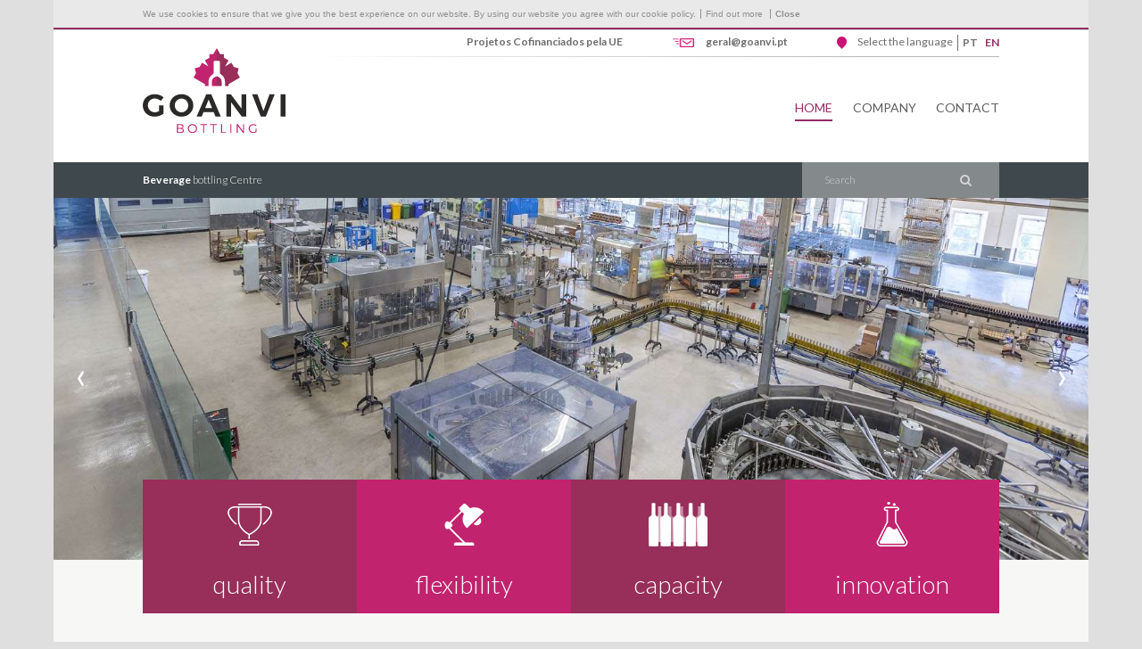

--- FILE ---
content_type: text/html; charset=ISO-8859-1
request_url: https://www.goanvi.wine/en/40/other-services
body_size: 5538
content:
<!doctype html>
<html lang="en" >
<head>
<meta http-equiv="content-type" content="text/html; charset=iso-8859-1" />
<meta http-equiv="content-style-type" content="text/css" />	
<meta name="viewport" content="width=device-width, initial-scale=1, maximum-scale=1">
<meta name="CHARSET" content="ISO-8859-1"/>
<meta name="keywords" content="" />
<meta name="description" content="" />
<meta name="AUTHOR" content="Goanvi Bottling - Central de Engarrafamento"/>	
<meta name="ROBOTS" content="index,follow"/>
<meta name="COPYRIGHT" content="Sensorial 2014"/>
<meta http-equiv="imagetoolbar" content="no" />
<meta name="rating" content="general" />
<meta property="og:type" content="article">
<meta property="og:title" content="Goanvi Bottling - Central de Engarrafamento">
<meta property="og:image" content="/templates/layout_images/facebook.jpg" />
<meta property="og:url" content="https://www.goanvi.wine:443/en/40/other-services">
<meta property="og:site_name" content="Goanvi Bottling - Central de Engarrafamento">
<meta property="og:description" content="">
<meta property="fb:app_id" content="780088302064795">
<link rel="apple-touch-icon" sizes="57x57" href="/templates/layout_images/favicon2/apple-touch-icon-57x57.png">
<link rel="apple-touch-icon" sizes="60x60" href="/templates/layout_images/favicon2/apple-touch-icon-60x60.png">
<link rel="apple-touch-icon" sizes="72x72" href="/templates/layout_images/favicon2/apple-touch-icon-72x72.png">
<link rel="apple-touch-icon" sizes="76x76" href="/templates/layout_images/favicon2/apple-touch-icon-76x76.png">
<link rel="apple-touch-icon" sizes="114x114" href="/templates/layout_images/favicon2/apple-touch-icon-114x114.png">
<link rel="apple-touch-icon" sizes="120x120" href="/templates/layout_images/favicon2/apple-touch-icon-120x120.png">
<link rel="apple-touch-icon" sizes="144x144" href="/templates/layout_images/favicon2/apple-touch-icon-144x144.png">
<link rel="apple-touch-icon" sizes="152x152" href="/templates/layout_images/favicon2/apple-touch-icon-152x152.png">
<link rel="apple-touch-icon" sizes="180x180" href="/templates/layout_images/favicon2/apple-touch-icon-180x180.png">
<link rel="icon" type="image/png" href="/templates/layout_images/favicon2/favicon-32x32.png" sizes="32x32">
<link rel="icon" type="image/png" href="/templates/layout_images/favicon2/android-chrome-192x192.png" sizes="192x192">
<link rel="icon" type="image/png" href="/templates/layout_images/favicon2/favicon-96x96.png" sizes="96x96">
<link rel="icon" type="image/png" href="/templates/layout_images/favicon2/favicon-16x16.png" sizes="16x16">
<link rel="manifest" href="/templates/layout_images/favicon2/manifest.json">
<link rel="mask-icon" href="/templates/layout_images/favicon2/safari-pinned-tab.svg" color="#5bbad5">
<meta name="msapplication-TileColor" content="#da532c">
<meta name="msapplication-TileImage" content="/templates/layout_images/favicon2/mstile-144x144.png">
<meta name="theme-color" content="#ffffff">
<link href='https://fonts.googleapis.com/css?family=Lato:400,300,700' rel='stylesheet' type='text/css'>
<title>Goanvi Bottling - Central de Engarrafamento</title>
<link href="/templates/libraria/js/owl-carousel/owl.carousel.css" rel="stylesheet" type="text/css" media="screen" />
<link href="/templates/libraria/js/owl-carousel/owl.theme.css" rel="stylesheet" type="text/css" media="screen" />
<link href="/templates/libraria/js/owl-carousel/owl.transitions.css" rel="stylesheet" type="text/css" media="screen" />
<link href="/inc/css/layout.css,swipebox.css,font-awesome.min.css,swiper.min.css,core.css?v=0.1" rel="stylesheet" type="text/css" />	
<script src="/inc/js/jquery-2.1.4.min.js,swiper.jquery.min.js,jquery.easing.1.3.js,jquery.easing.compatibility.js,imageloader.js,global_func.js?v=0.1" type="text/javascript"></script>	
<!-- owl-carrousel -->					
<script src="/templates/libraria/js/jquery.swipebox.min.js" type="text/javascript"></script>	
<script src="/templates/libraria/js/owl-carousel/owl.carousel.min.js" type="text/javascript"></script>	
<!--[if lt IE 9]>
<script type="text/javascript" src="http://css3-mediaqueries-js.googlecode.com/svn/trunk/css3-mediaqueries.js"></script>
<![endif]-->
<!-- // -->
<!-- Google Tag Manager -->
<script>(function(w,d,s,l,i){w[l]=w[l]||[];w[l].push({'gtm.start':
	new Date().getTime(),event:'gtm.js'});var f=d.getElementsByTagName(s)[0],
	j=d.createElement(s),dl=l!='dataLayer'?'&l='+l:'';j.async=true;j.src=
	'https://www.googletagmanager.com/gtm.js?id='+i+dl;f.parentNode.insertBefore(j,f);
	})(window,document,'script','dataLayer','GTM-NFKKJ2M');</script>
<!-- End Google Tag Manager -->
<!-- Global site tag (gtag.js) - Google Analytics -->
<script async src="https://www.googletagmanager.com/gtag/js?id=G-6RLZSCS52T"></script>
<script>
		window.dataLayer = window.dataLayer || [];
		function gtag(){dataLayer.push(arguments);}
		gtag('js', new Date());

		gtag('config', 'G-6RLZSCS52T');
	</script>
</head>
<body class="home" act="home">
<!-- Google Tag Manager (noscript) -->
<noscript><iframe src="https://www.googletagmanager.com/ns.html?id=GTM-NFKKJ2M"
height="0" width="0" style="display:none;visibility:hidden"></iframe></noscript>
<!-- End Google Tag Manager (noscript) -->
<!--[if IE 9]><div class="ie ie9 browser"><![endif]-->
<!--[if lt IE 9]>
<div class="block_ie7"></div><div class="container_ie7"><div class="bl_brw"><div class="titulo"></div><ul class="browsers"><li class="achrome"><a href="https://www.google.com/chrome/index.html?hl=pt-pt"><div class="img chrome"></div><div class="text chrome"></div></a></li><li class="afirefox"><a href="http://www.mozilla.org/pt-PT/firefox/new/"><div class="img firefox"></div><div class="text firefox"></div></a></li><li class="asafari"><a href="http://www.apple.com/safari/download/"><div class="img safari"></div><div class="text safari"></div></a></li><li class="aie"><a href="http://windows.microsoft.com/pt-PT/internet-explorer/download-ie"><div class="img ie"></div><div class="text ie"></div></a></li></ul><div style="clear:both"></div></div></div>
<![endif]-->
<div class="ct">
<div id="cookie">
<div class="ct_inner">
<span>We use cookies to ensure that we give you the best experience on our website. By using our website you agree with our cookie policy.<a href="/en/70/" alt="">Find out more</a>
<a href="#" alt="" class="close">Close</a></span>
</div>
</div>
</div>
<script>
	$('body').addClass('cookie_active');
	var options = new Array();
	$('#cookie .close').on('click',function(e){
		e.preventDefault();
		$('#cookie').addClass('disable');
		$('body').removeClass('cookie_active');
		options.expires = 31;
		options.path = '/';
		jQuery.cookie ('webcookie','true',options); 
	})
	
</script>
<div id="menu_res" class="close rmprn">
<div class="close"><span class="picto_c"></span></div>
<div class="swiper-container">
<div class="swiper-wrapper">
<div class="swiper-slide">
<div class="slide-inner"> 
<div class="menu"><ul>
<li class="mn_active">
<a href="/en/" hreflang="en" title="Home" class="font_special uppercase">
Home
</a>
</li>
<li class="">
<a hreflang="en" href="/en/14/company" class="font_special uppercase" title="Company">
Company
</a>				
</li>
<li class="">
<a hreflang="en" href="/en/18/contact" class="font_special uppercase" title="Contact">
Contact
</a>				
</li>
</ul></div>
</div>
</div>
</div>
<div class="swiper-scrollbar"></div>
</div>
</div> 
<div id="slide_right">	
<div class="ct">	
<header id="header">
<div class="ct_inner clearfix">
<div class="col-1 lft">
<a href="/en/" hreflang="en" title="Goanvi Bottling - Central de Engarrafamento" class="logo"><img  src=	"/templates/layout_images/goanvi.svg" alt="Goanvi Bottling - Central de Engarrafamento" /></a>
</div>
<div class="col-2 rgt">
<div class="tp clearfix">
<ul class="rgt">
<li class="cofinanciado"><a href="/en/59/projeto-cofinanciados-pela-ue" class="font_special">Projetos Cofinanciados pela UE</a></li>
<li class="mail"><a href="mailto:geral&#64goanvi.pt" class="font_special"><span></span>geral&#64goanvi.pt</a></li>
<li class="lingua">
<div class="font_special title"><span></span><em>Select the language</em></div>
<ul><li class="">
<a href="/pt/40" hreflang="pt" class="pt item font_special">
PT
</a>
</li>
<li class="active">
<a href="/en/40" hreflang="en" class="en item font_special">
EN
</a>
</li></ul>
</li>
</ul>
</div>
<div class="clear"></div> 
<nav id="menu" class="rgt">
<ul><li class="mn_active">
<a href="/en/" hreflang="en" title="Home" class="font_special uppercase">
Home
</a>
</li>
<li class="">
<a hreflang="en" href="/en/14/company" class="font_special uppercase" title="Company">
Company
</a>				
</li>
<li class="">
<a hreflang="en" href="/en/18/contact" class="font_special uppercase" title="Contact">
Contact
</a>				
</li></ul>
<div id="active_menu">
<i class="fa fa-align-justify"></i>
<i class="fa fa-times"></i>
<span class="menu font_special">Menu</span>
</div>
</nav>
</div>
</div>
<div class="cont_pesquisa">
<div class="ct_inner clearfix">
<span class="text font_special"><b>Beverage</b> bottling Centre</span>
<div class="pesquisa rgt">
<form id="pesquisa" method="post" onsubmit="return pesquisa()">
<input id="pesquisa_input" class="text_input font_special" type="text" name="pesquisa_input" value="Search" lang="en" template="" onfocus="$(this).val('');" onblur="if ($(this).val() == '')$(this).val('Search')" maxlength="50">
<div class="submit">
<input type="submit" class="bt-pesquisa" value="" />
</div>
</form>
</div>
</div>
</div>
</header>
<div id="destaque_tp" class="swiper-container">
<ul id="owl" class="owl-carousel owl-theme">
<li class="slide">
<img class="img_back" src="/img/destaque_tp/3116145651_fabrica.jpg" alt="Factory" />
</li>
<li class="slide">
<img class="img_back" src="/img/destaque_tp/1948484661_laboratorio.jpg" alt="Lab" />
</li>
<li class="slide">
<img class="img_back" src="/img/destaque_tp/3477501433_laboratorio2.jpg" alt="Lab 2" />
</li>
<li class="slide">
<img class="img_back" src="/img/destaque_tp/155077266_armazem.jpg" alt="Warehouse" />
</li>
</ul>
<div id="prev" class="bt bt_prev"></div>
<div id="next" class="bt bt_next"></div>
</div>
<script>
			var carouselNext1 = $('#destaque_tp .bt.bt_next'),
				carouselPrev1 = $('#destaque_tp .bt.bt_prev');
				
			$owl1 = $("#owl").owlCarousel({
				singleItem:true,
				autoPlay : 5000,
				pagination: false,

				afterAction: function(){
					if ( this.itemsAmount > this.visibleItems.length ) {
						$(carouselNext1).show();
						$(carouselPrev1).show();

						$(carouselNext1).removeClass('disabled');
						$(carouselPrev1).removeClass('disabled');
						if ( this.currentItem == 0 ) {
							$(carouselPrev1).addClass('disabled');
						}
						if ( this.currentItem == this.maximumItem ) {
							$(carouselNext1).addClass('disabled');
						}

					} else {
						$(carouselNext1).hide();
						$(carouselPrev1).hide();
					}
				}
			});
			carouselNext1.on('click',function(){
				$owl1.trigger('owl.next');
			})
			carouselPrev1.on('click',function(){
				$owl1.trigger('owl.prev');
			})
			
		</script>
<section id="container">
<div class="ct_inner">
<div id="areas">
<ul>
<li>
<div class="block" style="background:#972F5A">
<div class="img" style="background-image:url(/img/areas/4263108455_qualidade.png)"></div>
<h2 style="color:#FFFFFF">quality</h2>
</div>
</li>
<li>
<div class="block" style="background:#C1236E">
<div class="img" style="background-image:url(/img/areas/795562419_flexibilidade.png)"></div>
<h2 style="color:#FFFFFF">flexibility</h2>
</div>
</li>
<li>
<div class="block" style="background:#972F5A">
<div class="img" style="background-image:url(/img/areas/1353561561_capacidade.png)"></div>
<h2 style="color:#FFFFFF">capacity</h2>
</div>
</li>
<li>
<div class="block" style="background:#C1236E">
<div class="img" style="background-image:url(/img/areas/234531019_inovacao.png)"></div>
<h2 style="color:#FFFFFF">innovation</h2>
</div>
</li>
</ul>
</div>
<section id="block" class="clearfix">
<div class="col lft"><div class="apresentacao">
<div class="item">
<div class="img lft">
<img src="/img/apresentacao/1925909160_garrafas.png" alt="<b>Beverage</b> bottling Centre">
</div>
<div class="text rgt">
<h3><b>Beverage</b> bottling Centre</h3>
<div class="desc font_special">With rising turnover, bottling 1.5 million litres of wine per month, already exporting to thirty countries and maintaining a commitment to reduce the risks for the environment and for the local community at all times.</div>
</div>
</div>
</div></div>
<div class="col rgt"><div id="preocupacoes" class="clearfix">
<a href="/en/46/environmental-politics" title="Environmental politics" class="item">
<span class="img">
<img class="img_back" src="/img/preocupacoes/3139500695_politicas.png" alt="Environmental politics"/>
</span>
<h3>Environmental politics</h3>
<span class="desc"><p>Based on the implementation of practices capable of minimising the environmental impact of the activity, both on site and in the region.</p></span>
<span class="ver_mais">See More</span>
</a>
<a href="/en/57/sme-leader" title="SME Leader" class="item">
<span class="img">
<img class="img_back" src="/img/preocupacoes/3851731576_pme.png" alt="SME Leader"/>
</span>
<h3>SME Leader</h3>
<span class="desc"><strong>GOANVI</strong>, Bottling Plant, has recently been recognised as a SME Leader, a seal of approval of a company&rsquo;s reputation created by <strong>IAPMEI.</strong></span>
<span class="ver_mais">See More</span>
</a>
</div></div>
</section>	
</div>
<div id="slogan" style="background-image:url(/img/mensagem/1252800139_mensagem.jpg)">
<div class="md">
<h5>Message of <b>Trust</b></h5>
<div class="desc font_special"><p>&ldquo;Quality certification is an essential strategic choice for the company, at a time when we are experiencing double-digit growth and investing in expanding our activities to new international markets.</p>
<p>The certifications already received are undoubtedly the two most complete and demanding Food Safety standards in today&rsquo;s industry, and given that we are focusing our investments on exports, these standards are essential, and we consider that they will offer us increased competitiveness and enable us to enter new markets.</p>
<p>We are constantly concerned with resource conservation and solid waste management, recycling all wine packaging materials, operating a water collection system and performing exhaust gas emissions inventories, as well as forging various partnerships with companies and entities&rdquo;.</p>
<p>Lu&iacute;s Vieira, Director of Goanvi,</p></div>
</div>
</div>
</section>	
<footer id="footer">
<div class="footer1">
<div class="ct_inner clearfix">
<div class="col1 lft">
<ul id="rd_footer">
<li class="you"><a href="https://www.youtube.com/channel/UC6ROIVtakpY7Ry80SZjJ5AQ" target="_blank"><i class="fa fa-youtube"></i></a></li>
<li class="link"><a href="https://www.linkedin.com/company/goanvi-central-engarrafamento-de-bebidas-lda" target="_blank"><i class="fa fa-linkedin"></i></a></li>
</ul>
<div class="pontoverde">
<a href="#" target="_blank" title="Sociedade PontoVerde - Recicle Sempre - Coloque as embalagens de vidro no ecoponto verde" style="display: block;text-align: center;">
<img src="/templates/layout_images/reciclesemprev1.svg" alt="Sociedade PontoVerde - Recicle Sempre - Coloque as embalagens de vidro no ecoponto verde" style="width:180px;">
</a>
</div>
</div> 
<div class="col2 lft">
<h5 class="uppercase">Menu</h5>
<ul class="submenu">
<li class="mn_active">
<a href="/en/" hreflang="en" title="Home" class="font_special uppercase">
Home
</a>
</li>
<li class="">
<a hreflang="en" href="/en/14/company" class="font_special uppercase" title="Company">
Company
</a>				
</li>
<li class="">
<a hreflang="en" href="/en/18/contact" class="font_special uppercase" title="Contact">
Contact
</a>				
</li>
</ul>
</div>
<div class="col3 lft">
<h5 class="uppercase">Last</h5>
<ul id="lista_recente">
<li class="clearfix">
<a href="/en/74/" class="clearfix">
<span class="text w100">	
<h6></h6>
<span class="data font_special">August 24, 2018 </span>
</span>
</a>
</li>
</ul>
<h5 class="uppercase">Contact</h5>
<address id="contact" >
<a href="tel:+351262503260" class="font_special">
+351 262 503 260
<span style="display:block;font-size:11px">(Cost according to your tariff)</span>
</a>
<a href="mailto:geral&#64goanvi.pt" class="font_special">geral&#64goanvi.pt</a>
<a href="https://www.google.pt/maps/place/Goanvi-central+De+Engarrafamento+De+Bebidas+Lda/&#6439.5675751,-8.9868211,378m/data=!3m1!1e3!4m2!3m1!1s0xd18a66a4656471f:0x19f7efd0de8b1aee!6m1!1e1" target="_blank" class="loc font_special">EN 8 - 5 Km 2,3 - Ferven&ccedil;a<br>2460-526 Maiorga</a>
</address>
</div>
<div class="apoios2">
<a href="/en/59/projeto-cofinanciados-pela-ue" title="Projeto de Internacionaliza&ccedil;&atilde;o">
<span class="text">Projetos Cofinanciados pela UE:</span>
<img src="/templates/layout_images/Logo_Compete2020_Cor_02.png" alt="Compete 2020" >
<img src="/templates/layout_images/Logo_Portugal_2020_Cores.svg" alt="Portugal 2020" >
<img src="/templates/layout_images/UE_Logo_Horizontal_cor.svg" alt="Uni&atilde;o Europeia" >
</a>
</div>
</div>
</div>
<div class="footer2">
<div class="ct_inner clearfix">
<div class="direitos">Copyright (c) 2015  </div>
<div class="politica">
<a href="/pt/70/politica-privacidade" title="Politica de Privacidade">Politica de Privacidade</a>
</div>
<a href="http://www.sensorial.pt" target="_blank" title="Sensorial">
<img src="/templates/layout_images/sensorial.png" alt="" />
</a>
</div>
</div>
</footer>
</div>
</div>
<!--[if IE 9]></div><![endif]--> 
</body>
</html>

--- FILE ---
content_type: text/html; charset=ISO-8859-1
request_url: https://www.goanvi.wine/counter.php
body_size: 503
content:
 
Empresa == goanvi-bottling-central-de-engarrafamento
Estatistica por HIT? == true
C++ == 2026-01-21
Referer == 
Isref == false
Sistema Operativo == Macintosh
User Agent == Mozilla/5.0 (Macintosh; Intel Mac OS X 10_15_7) AppleWebKit/537.36 (KHTML, like Gecko) Chrome/131.0.0.0 Safari/537.36; ClaudeBot/1.0; +claudebot@anthropic.com)
Agent == Safari
Browser Key == Chrome
Screen Key == 1920 x 1200 
Color == 24 bit
Hostname == ec2-18-117-235-58.us-east-2.compute.amazonaws.com
Country Code == US


--- FILE ---
content_type: text/css
request_url: https://www.goanvi.wine/inc/css/layout.css,swipebox.css,font-awesome.min.css,swiper.min.css,core.css?v=0.1
body_size: 21239
content:
/***
	Sensorial (c) 2015
	@GOANVI
	color:#942c61
	color2:#942c61

**/

html, body, div, span, applet, object, iframe,h1, h2, h3, h4, h5, h6, blockquote, pre,a, abbr, acronym, address, big, cite, code,del, dfn, em, font, img, ins, kbd, q, s, samp,small, strike, sub, tt, var,dl, dt, dd, ol, ul, li,fieldset, form, label, legend
{margin: 0; padding:0 ;border:0; outline:0; font-style: inherit;font-size: 100%;font-family: inherit;vertical-align: baseline;}
h1,h2,h3,h3,h4,h5,h6{font-weight:normal;font-family:'Lato', Arial, sans-serif;font-weight:300}
a:hover{color:#000; text-decoration:none;}
input{border:none;background:none;padding:0;outline:0;border:0px;margin:0;resize: none;}
img{border:0px;}
ul,ol{list-style:none} 
a{text-decoration:none;}
a:focus, input:focus, button:focus, textarea:focus, select:focus{outline:0px;text-decoration:none}
::selection{background: #b3d4fc;text-shadow: none;}
::-moz-selection{background: #b3d4fc;text-shadow: none;}
::-o-selection {background: #b3d4fc;text-shadow: none;}
::-ms-selection {background: #b3d4fc;text-shadow: none;}
::-webkit-input-placeholder{color:#696e6e;}
::-moz-placeholder{ color:#696e6e; opacity:1;}
:-ms-input-placeholder {color:#696e6e;}

.clearfix:before,.clearfix:after{content: "";   display: table;clear: both;}
*, *:before, *:after {
	-webkit-box-sizing: border-box;-moz-box-sizing: border-box;	box-sizing: border-box;	
}
input:-webkit-autofill, textarea:-webkit-autofill, select:-webkit-autofill {background:none}
img{-ms-interpolation-mode: bicubic; }

.font_special{
	font-family:'Lato', Arial, sans-serif;font-weight:400;
	font-size:1em;line-height:1.3em
}


/******/
.clear{clear:both}.bold { font-weight: bold; }.hidden { display:none; } 
.wd100{float:none!important;width:100%!important;}
.uppercase{text-transform:uppercase}
.border_3px{-webkit-border-radius: 3px;-moz-border-radius: 3px;border-radius: 3px;}
.border_5px{-webkit-border-radius: 5px;-moz-border-radius: 5px;border-radius: 5px;}
.one_line{text-overflow: ellipsis;white-space: nowrap;overflow: hidden;}
.lft{float:left;}.rgt{float:right;}
.hide{display:none}
.mobile .hide_mobile{display:none !important}

.img_back{display:block;opacity:0;-webkit-transition: all 300ms ease-in-out;-moz-transition: all 300ms ease-in-out;-o-transition: all 300ms ease-in-out;-ms-transition: all 300ms ease-in-out;transition: all 300ms ease-in-out;}

img.img_back1{display:block;opacity:0;}
.show_img {opacity:1;}

.ct { max-width: 1600px; margin: 0 auto; position: relative;  background: #fff;}
.ct_inner {max-width: 1120px;margin: 0 auto;position: relative;}


.h_zindex{
	position:relative;z-index:10;background:#fff;
	/*opacity:0;*/
}
.h_zindex.active{opacity:1;}

html,body{width:100%;    height: 100%;}	
body {
	font:14px Arial, Helvetica, sans-serif;margin:auto auto;
	color: #000;text-align:left;overflow-x:hidden;position:relative;
	background:#dfdfdf;-webkit-font-smoothing: antialiased;
}

/** 
	header
**/

#header {border-top:1px solid #d9d9d9;margin-top:2px;position:relative}
#header:before {
	content:'';position:absolute;left:0;right:0;top:-3px;
	display:block;height:2px;background:#942c61
}
#header > .ct_inner {padding:0 0 30px 0}
#header a.logo{display:block;	}
#header a.logo img{max-width:100%}
#header .col-1{width:160px; padding-top:20px;position:relative}
#header .col-2{width:80%;}
#header .tp{
	display:block;padding:5px 0 7px 0;font-size:0.87em;
	position:relative
}
#header .tp ul:after{
	content:'';position:absolute;left:0;right:0;bottom:0;
	height:1px;background:#e8e8e8;width:100%;
	background-image: -webkit-linear-gradient(0deg, rgba(255,255,255,1) 0, rgba(50,50,50,0) 20%, rgba(0,0,0,0.2) 80%, rgba(0,0,0,0.2) 100%);
	background-image: -moz-linear-gradient(90deg, rgba(255,255,255,1) 0, rgba(50,50,50,0) 20%, rgba(0,0,0,0.2) 80%, rgba(0,0,0,0.2) 100%);
	background-image: linear-gradient(90deg, rgba(255,255,255,1) 0, rgba(50,50,50,0) 20%, rgba(0,0,0,0.2) 80%, rgba(0,0,0,0.2) 100%);
	background-position: 50% 50%;
}
#header .tp li{display:inline-block;vertical-align:top;margin:0 0 0 50px}

#header .tp li a{display:block;color:#6d6d6d;font-weight:700}
#header .tp li a span,
#header .lingua div span{
	display:inline-block;width:15px;height:18px;
	background:url(/templates/layout_images/mail.png) center center no-repeat;
	background-size:78%;    vertical-align: middle;    margin: 0 10px 0 0;
}
#header .tp li.mail a span{    width: 30px;}
#header .tp li.tel a span{background-image:url(/templates/layout_images/tel.png)}

#header .tp li a:hover{text-decoration:underline}

#header .co{display:block;text-align:right;margin-top:20px;}
#header .co img{max-width:30%}
#header .co span{display:block;font-size:0.7em;margin:0 0 5px 0}

/** 
	menu
**/
/*
#menu{width:100%;margin-bottom:30px}
#menu li{display:inline-block;vertical-align:bottom;margin-left:4.4%}
#menu li:first-child{margin:0}
#menu li a{color:#5d5d5d;position:relative}
#menu li a:after{
	content:'';left:0;right:0;width:100%;height:2px;background:#942c61;
	top:130%;position:absolute;opacity:0
}
#menu li a:hover,#menu li.mn_active a{color:#942c61}
#menu li.mn_active a:after{opacity:1}
*/

#menu{margin-top:48px;text-align:right;width:100%;}
#menu li{display:inline-block;vertical-align:bottom;margin-left:6%}
#menu li:first-child{margin:0}
#menu li a{color:#5d5d5d;position:relative}
#menu li a:after{
	content:'';left:0;right:0;width:100%;height:2px;background:#942c61;
	top:130%;position:absolute;opacity:0
}
#menu li a:hover,#menu li.mn_active a{color:#942c61}
#menu li.mn_active a:after{opacity:1}

.submenu{margin-top:30px;}
.submenu li a{
	display:block;padding:7px 15px;margin:0 -15px;
	color:#a3a2a2;border-bottom:1px solid #3a464d
}
.submenu li a:hover{color:#942c61}

/** 
	lingua
**/
#header .lingua div span{background-image:url(/templates/layout_images/lingua.png)}
#header .lingua div{padding:0 5px 0 0;border-right:1px solid #6d6d6d;color:#6d6d6d}
#header .lingua div,
#header .lingua ul{display:inline-block}
#header .lingua ul{margin-left:-3px;}
#header .lingua ul li{margin:0 0 0 5px;}
#header .lingua ul li.active a{color:#942c61}

/** 
	pesquisa
**/

#header .cont_pesquisa {background:#3f484c;color:#fff;position:relative;}
#header .cont_pesquisa span{height:40px;line-height:40px;font-size:0.87em;font-weight:300}
#header .cont_pesquisa span b{font-weight:700}
#header .cont_pesquisa .pesquisa{
	width:23%;background:#84898b;padding:0 15px 0 25px;	
	height:40px;line-height:40px;
}
#header .cont_pesquisa .pesquisa input.text_input{font-size:0.87em;position:relative;top:-2px}
#header .cont_pesquisa .pesquisa input.text_input,
#header .cont_pesquisa .pesquisa .submit{
	display:inline-block;color:#d3d4d4;width:80%;vertical-align: middle;font-weight:300;line-height:1em;
}
#header .cont_pesquisa .pesquisa .submit{width:10%;height:18px;position:relative;cursor:pointer;}
#header .cont_pesquisa .pesquisa input.bt-pesquisa{width:100%;height:100%;display: block;z-index:3;position:relative;cursor:pointer;}

#header .cont_pesquisa .pesquisa .submit:after{
    content: "\f002";	z-index:0;
	position:absolute;top:50%;left:50%;margin:-8px 0 0 -6px;
    font: normal normal normal 14px/1 FontAwesome;
    font-size: inherit;    text-rendering: auto;
    -webkit-font-smoothing: antialiased;
    -moz-osx-font-smoothing: grayscale;
}

#header .apoios {display:inline-block;
	position: absolute;  left: 50%;  margin: 0;
    margin-left: -192px;   top: 12px;
}
#header .apoios .bl_tx{color:#c8c9ca;font-size:0.6em;margin:0 15px 0 0}
#header .apoios .bl_tx a{color:#c8c9ca}
#header .apoios .bl_tx a:hover{text-decoration:underline}
#header .apoios .bl_tx{display:inline-block;vertical-align:middle;text-align:right}
#header .apoios .tx{display:block;}
#header .apoios img{width:191px;display:inline-block;vertical-align:middle;}

/*
	footer
*/
.areas_footer .ct_inner{padding:60px 0 40px 0;border-bottom:1px solid #485055}
.areas_footer li{display:inline-block;width:25%;margin:0 0 0 -4px;vertical-align:top}
.areas_footer li:first-child{margin:0 0 0 0px;}
.areas_footer li{
	text-align:center;padding:80px 0 0 0;background-position:center top;background-repeat:no-repeat;
}
.areas_footer li.q{background-image:url(/templates/layout_images/qualidade.png)}
.areas_footer li.f{background-image:url(/templates/layout_images/flexibilidade.png)}
.areas_footer li.c{background-image:url(/templates/layout_images/capacidade.png)}
.areas_footer li.i{background-image:url(/templates/layout_images/inovacao.png)}
.areas_footer li h6 {font-size: 1.6em; color: #fff;}

#footer,.areas_footer{display:block;background:#2f383d}
#footer .footer2{background:#202629;color:#7f7f7f;}
#footer .footer2 .ct_inner{padding:20px 70px;}
#footer .footer2 .direitos{float:left;}
#footer .footer2 a{float:right;    width: 90px;opacity:0.8;}
#footer .footer2 a:hover{opacity:1}
#footer .footer2 a img{max-width:100%}
#footer .footer2 .apoios{
	width:240px;position:absolute;left:50%;margin-left:-120px;
    top: 50%;   margin-top: -10px;opacity:0.8
}
#footer .footer2 .apoios a{width:100%;display:block;}


#footer .footer1{background:#2f383d;color:#fff}
#footer .footer1 h5{font-size:1.2em;}
#footer .footer1 .ct_inner{padding:90px 70px;}
#footer .footer1 .ct_inner{padding:90px 70px;}
#footer .footer1 .col1{width:26%;}
#footer .footer1 .col2{    width: 25%;   margin: 0 12%;}
#footer .footer1 .col3{width:25%;}

#footer .ral-block {
	color:#a6a6a6;display:block;font-size:0.8em;margin-top:20px;
	margin-bottom: -60px;   margin-top: 60px;text-align:center;
}
#footer .ral-block a{
	color:#a6a6a6;
}
#footer .ral:hover{text-decoration:underline}

#footer .apoios2{display:block;float:left;width:100%;margin-top:20px}
#footer .apoios2 a{display:inline-block;position:relative;padding-top:20px;}
#footer .apoios2 a span{
	color:#a6a6a6;position:absolute;top:0;font-size:10px
}
#footer .apoios2 a img{width:90px;margin:0 20px 0 0}

#ft{color:#a6a6a6;font-size:0.9em;line-height:1.4em;}

#contact {
	display:block;padding:15px 0 0 0;margin:12px 0 0 0;
	border-top:1px solid #3a464d
}

#contact a{
	display:block;color:#fff;    font-size: 0.87em;margin:0 0 4px 0;
	line-height:1.3em;
}
#contact a.loc{margin-top:20px;}
#contact a:hover{color:#942c61}

/*
*	rd
*/

#rd_footer, #rd_footer a{ display:block; }
#rd_footer{
	padding-bottom:39px;margin-bottom:30px;
	border-bottom:1px solid #3a464d
	
}
#rd_footer li{ display:inline-block;}
#rd_footer li + li{ margin: 0 0 0 10px}
#rd_footer li a{
	width:40px;height:40px;background:#942c61;line-height:40px;
	text-align:center;font-size:1.6em;color:#fff;
	border-radius:100%;-webkit-border-radius:100%
}

#rd_footer li.face a:hover{background:#006699}
#rd_footer li.tw a:hover{background:#50a4ce}
#rd_footer li.go a:hover{background:#f35d2b}
#rd_footer li.you a:hover{background:#cc3300}
#rd_footer li.link a:hover{background:#007bb5}

/*
*	destaques
*/

#destaque_tp{display:block;position:relative;overflow: hidden;}

#destaque_tp,#destaque_tp li{	display:block;}
#destaque_tp li{	position:relative }
#destaque_tp li .ct_inner{
	position:initial
}
#destaque_tp li .text{
	position:absolute;top:40%;color:#fff;
	z-index:3;text-transform:uppercase;
}
#destaque_tp li .text .desc{font-size:2em;color:#00e6ff;font-weight:300}
#destaque_tp li .text h3{
	font-size:5.5em;
	line-height:1em;
}

#destaque_tp li img{
	max-width:100%;
	-webkit-box-shadow: 0 0 200px 100px rgba(0,0,0,0.5) inset;
box-shadow: 0 0 200px 100px rgba(0,0,0,0.5) inset;
}

#destaque_tp .page {
	position:absolute;left:0;bottom:0;right:0;z-index:3;
}
#destaque_tp .bt {
	position: absolute;top:0;bottom:0;
	width: 60px;z-index: 50;cursor: pointer;border-radius: 0;
	opacity: 1;
}
#destaque_tp .bt:before {
	content: '\2039';  display: inline-block;  width: 100%;
    color: #fff; font-size: 3em;  text-align: center;
    font-family: 'Lato'; font-weight: 500;
    vertical-align: center;  top: 50%;
    position: absolute;  left: 0;    margin-top: -30px;
}
#destaque_tp .bt.bt_next:before {content: '\203A';}

#destaque_tp .bt.bt_prev {
	left: 0;
	-webkit-border-top-right-radius: 3px;-webkit-border-bottom-right-radius: 3px;
	-moz-border-radius-topright: 3px;-moz-border-radius-bottomright: 3px;
	border-top-right-radius: 3px;border-bottom-right-radius: 3px;
}
#destaque_tp .bt.bt_next{
	right: 0;
	-webkit-border-top-left-radius: 3px;-webkit-border-bottom-left-radius: 3px;
	-moz-border-radius-topleft: 3px;-moz-border-radius-bottomleft: 3px;
	border-top-left-radius: 3px;border-bottom-left-radius: 3px;
}

#destaque_tp .bt:hover:before { color:#942c61 }

#areas{margin:-90px 0 47px 0;position:relative;z-index:30}
#areas li{display:inline-block;width:25%;margin:0 0 0 -4px;vertical-align:top}
#areas li:first-child{margin:0 0 0 0px;}
#areas li .block{height:150px;text-align:center;background:#cb1373}
#areas li .block .img{
	height:100px;line-height:100px;
	background-repeat:no-repeat;background-position:center center;
}
#areas li .block h2{font-size:2em;color:#fff;}

#block{display:block;padding-bottom:50px}
#block .col.lft{width:60%;}
#block .col.rgt{width:35%;}
#block .apresentacao,
#block .apresentacao .item{width:100%;display:block;}
#block .apresentacao .item .img{width:43%;}
#block .apresentacao .item .img img{max-width:100%}
#block .apresentacao .item .text{width:54%;}
#block .apresentacao .item h3{
	font-size:2.83em;color:#737373;font-weight:300;
	margin-bottom:40px;
}
#block .apresentacao .item h3 b{font-weight:700}
#block .apresentacao .desc{
	color:#9aa7af;line-height:1.6em;font-size:0.9em;
	
}


#preocupacoes{display:block;}
#preocupacoes .item{float:left;width:46%;text-align:center}
#preocupacoes .item:nth-child(2n){float:right}
#preocupacoes .item span{display:block}
#preocupacoes .item span img{max-width:100%;display: inline-block;}
#preocupacoes .item h3{color:#2f383d;font-size:1.4em;line-height:1.3em;margin:10px 0 5px;height:50px;}

#preocupacoes .item .desc{
	font-size:0.9em;line-height:1.3em;color:#9aa7af;margin-top:20px;
	text-align:center
}
#preocupacoes .item .ver_mais{margin:10px 0 0 0;color:#2f383d;font-weight:700}
#preocupacoes a:hover .ver_mais, #preocupacoes .item .ver_mais:hover{text-decoration:underline;color:#942c61}


#noticias{padding:80px 0;background:#fff}

#noticias{position:relative}
#noticias .inner{display:block;width:100%;overflow:hidden;}
#noticias .view{display:block;width:calc(100% + 100px);}
#noticias li{margin:0 100px 0 0}
#noticias li img{max-width:100%}
#noticias li .img{margin-bottom:26px;display:block;	}
#noticias li .item{ text-align:center;}
#noticias li .item h3{color:#2f383d;font-weight:700}
#noticias li .item .desc{
	color: #9aa7af;  font-size: 0.9em;margin-top:13px;display:block;
}
#noticias li a:hover h3{color:#942c61}
#noticias .bt{
	position:relative;position:absolute;cursor:pointer;
	left:8%;top:50%;margin:-45px 0 0 0;width:23px;height:26px;opacity:0.2;
	background:url(/templates/layout_images/prev.png) 0 0 no-repeat;
}
#noticias .bt:after{
	content:'';width:1px;height:155px;position:absolute;top:-63px;  right: -20px;
	background:url(/templates/layout_images/sep.png) 0 0 no-repeat;
}
#noticias .bt.next{
	left:auto;right:8%;
	background-image:url(/templates/layout_images/next.png);
}

#noticias .bt.next:after{
	right:auto;left:-20px
}
#noticias .bt:hover{opacity:0.6}

#slogan{
	display:block;height:540px;color:#2f383d;
	background-repeat:no-repeat;background-position:center center;
	background-size:cover;text-align:center;
	 display: table; padding:0 24%
}
#slogan .md{
	display: table-cell; 
	vertical-align: middle; 
	text-align: center; 
}
#slogan h5{font-size:3.4em;}
#slogan h5 b{font-weight:700}
#slogan .desc{font-weight:700;font-size:0.9em;line-height:1.6em;}

#slogan2{
	display:block;height:100px;text-align:center;color:#fff;line-height:160px;
	background:url(/templates/layout_images/slogan.jpg) center center no-repeat;
	background-size:cover;font-size:2.14em;
}

#slogan2 b{font-weight:700}


/*
	containers
*/
#container{display:block;background:#f7f7f6}


/*
	home sub
*/
.sub #container{background:#fff}
#container .title{
	background:#efefef;font-size:2.14em;
	border-top:1px solid #999d9e;padding:20px 0 25px;
}

#container .title li{display:none}
#container .title li.mn_active{display:block;}
#container .title li.mn_active a{
	color:#2f383d;text-transform:capitalize
}

/* Missão */
#container .acol1{width:60%;}
#container .acol2{width:33%;margin-top:-127px}
#container .acol2 img{max-width:100%}

#container .pcol1{width:70%;}
#container .pcol2{width:20%;margin-top:-55px}
#container .pcol2 img{max-width:100%}

.missao #container h1,
.pme #container h1,
.missao #container h2,
.pme #container h2{color:#737373}
.missao #container h1{  margin-left: 40%;margin-top:90px;margin-bottom:0;}
.pme #container h1{  margin-left: 30%;margin-bottom:0}
.missao #container h2,
.pme #container h2{ font-size:2.85em;}

/* historia */
#container .hs{display:block;width:100%;margin:0 0 40px 0;text-align:center}
#container .hs img{display:inline-block;float:none;}
/*
#container .hs img:first-child{margin:0 2% 0 0}
#container .hs img:last-child{margin:0 0 0 2%}
*/
/*
#container .hs img:nth-child(3n){float:right;margin:0 2% 0 0}
#container .hs img:nth-child(2n){margin:0 14%}
*/
#container h5.hs{text-align:center;padding:0 4%}
#container h5.hs b{font-weight:700}

/**	pl **/
#container .rcol1{float:left;width:57%;}
#container .rcol2{float:right;width:35%;margin-top:-120px;}
#container .rcol2 img{max-width:100%}

/**	cronologia **/

.timeline { position: relative; width: 100%; margin: 0 auto; margin-top: 20px; padding: 1em 0; list-style-type: none;}
.timeline:before {
  position: absolute; left: 50%; top: 0;content: ' ';display: block; width: 6px;
  height: 100%; margin-left: -3px;background: rgb(80,80,80);
  background: -moz-linear-gradient(top, rgba(80,80,80,0) 0%, rgb(80,80,80) 8%, rgb(80,80,80) 92%, rgba(80,80,80,0) 100%);
  background: -webkit-gradient(linear, left top, left bottom, color-stop(0%,rgba(30,87,153,1)), color-stop(100%,rgba(125,185,232,1)));
  background: -webkit-linear-gradient(top, rgba(80,80,80,0) 0%, rgb(80,80,80) 8%, rgb(80,80,80) 92%, rgba(80,80,80,0) 100%);
  background: -o-linear-gradient(top, rgba(80,80,80,0) 0%, rgb(80,80,80) 8%, rgb(80,80,80) 92%, rgba(80,80,80,0) 100%);
  background: -ms-linear-gradient(top, rgba(80,80,80,0) 0%, rgb(80,80,80) 8%, rgb(80,80,80) 92%, rgba(80,80,80,0) 100%);
  background: linear-gradient(to bottom, rgba(80,80,80,0) 0%, rgb(80,80,80) 8%, rgb(80,80,80) 92%, rgba(80,80,80,0) 100%);
  z-index: 5;
}
.timeline li { padding: 1em 0;}
.timeline li:after {content: "";display: block;height: 0;clear: both;visibility: hidden;}
.timeline li h3 {font-size:2.5em;    position: absolute;  right: 0;}
.timeline li .direction-r h3 {left:0;right:auto}


.direction-l {position: relative;width: 45%;float: left;text-align: right;}
.direction-r {position: relative;width: 45%;float: right;}
.flag-wrapper {position: relative;display: block;text-align: center;}
.flag { position: relative; display: inline; background: #682547;
  padding: 6px 10px; border-radius: 5px; color: #fff;font-weight: 700; text-align: left;
  font-family:"Lato";float:left;width:80%; z-index: 50;    font-size: 0.83em;
    line-height: 1.4em;    margin-top: 43px;
}
.direction-l .flag {
  -webkit-box-shadow: -1px 1px 1px rgba(0,0,0,0.15), 0 0 1px rgba(0,0,0,0.15);
  -moz-box-shadow: -1px 1px 1px rgba(0,0,0,0.15), 0 0 1px rgba(0,0,0,0.15);
  box-shadow: -1px 1px 1px rgba(0,0,0,0.15), 0 0 1px rgba(0,0,0,0.15);
}
.direction-r .flag {
  -webkit-box-shadow: 1px 1px 1px rgba(0,0,0,0.15), 0 0 1px rgba(0,0,0,0.15);
  -moz-box-shadow: 1px 1px 1px rgba(0,0,0,0.15), 0 0 1px rgba(0,0,0,0.15);
  box-shadow: 1px 1px 1px rgba(0,0,0,0.15), 0 0 1px rgba(0,0,0,0.15);
}
.direction-l .flag:before,.direction-r .flag:before {
  position: absolute; top: 50%; right: -40px; content: ' '; display: block;
  width: 12px; height: 12px; margin-top: -10px; background: #fff; border-radius: 10px;
  border: 4px solid #682547; z-index: 10;
}
.direction-r .flag:before { left: -40px;}
.direction-l .flag:after {
  content: ""; position: absolute; left: 100%;
  top: 50%; height: 0; width: 0; margin-top: -8px;
  border: solid transparent; border-left-color: #682547; border-width: 8px;
  pointer-events: none;
}

.direction-r .flag:after {
  content: ""; position: absolute; right: 100%; top: 50%;
  height: 0; width: 0; margin-top: -8px;
  border: solid transparent; border-right-color: #682547;
  border-width: 8px; pointer-events: none;
}

.time-wrapper {
  display: block; width:70px; line-height: 1em; font-size: 0.9em; color: #6f7c87;
  vertical-align: middle;position: absolute;right: 0;bottom: -20px;
}
.direction-l .time-wrapper {right: 0;}
.direction-l .flag {float:right}
.direction-r .time-wrapper {left:0}
.direction-r .flag {float:left;}
.time { 
	display: block;      padding: 10px 6px 4px 6px;   background: #ECECEC;
	-webkit-border-bottom-right-radius: 5px;-webkit-border-bottom-left-radius: 5px;
	-moz-border-radius-bottomright: 5px;-moz-border-radius-bottomleft: 5px;
	border-bottom-right-radius: 5px;border-bottom-left-radius: 5px;
}
.desc_time { 
	margin: 3em 0.75em 0 0; font-size: 1em;font-style: italic;line-height: 1.5em;
	color:#6f7c87;
	
}
.direction-r .desc_time { margin: 2em 0 0 0.75em;}

@media screen and (max-width: 660px) {

.timeline {	width: 100%;padding: 4em 0 1em 0;}
.timeline li {padding: 2em 0;}
.direction-l,.direction-r {float: none;width: 100%;text-align: center;}
.flag-wrapper {text-align: center;}
.flag {z-index: 15;    display: block;    width: 100%;}
.direction-l .flag {float: none;}
.direction-r .flag {float: none;}
.direction-l .flag:before,
.direction-r .flag:before {position: absolute; top: -30px;left: 50%;
	content: ' ';display: block;width: 12px;
	height: 12px;margin-left: -9px;background: #fff;
	border-radius: 10px;border: 4px solid #682547;z-index: 10;
}
.direction-l .flag:after,
.direction-r .flag:after {content: "";position: absolute;left: 50%;top: -8px;height: 0;
	width: 0;margin-left: -8px;border: solid transparent;border-bottom-color: #ec2357;border-width: 8px;
	pointer-events: none;
} 

.time-wrapper {display: block;	position: relative;	margin: 4px 0 0 0;	z-index: 14;}
.direction-l .time-wrapper {left: 50%;margin-left: -35px;bottom: 0;}
.direction-r .time-wrapper {left: 50%;margin-left: -35px;bottom: 0;}
.desc_time {
	position: relative;	margin: 1em 0 0 0;	padding: 1em;	background: rgb(245,245,245);
	-webkit-box-shadow: 0 0 1px rgba(0,0,0,0.20);-moz-box-shadow: 0 0 1px rgba(0,0,0,0.20);
	box-shadow: 0 0 1px rgba(0,0,0,0.20);  z-index: 15;
}
.direction-l .desc_time,
.direction-r .desc_time {position: relative;	margin: 1em 1em 0 1em;	padding: 1em;  z-index: 15;}

.timeline li h3 { left: 0;    right: auto;}
}

@media screen and (min-width: 400px ?? max-width: 660px) {
	.direction-l .desc_time,.direction-r .desc_time {	margin: 1em 4em 0 4em;}
}

/**	certificao **/
.acert{text-align:center;margin:0 0 60px 0;display:block;width:100%;}
p.acert{margin-bottom:50px}
p.acert img{float:none;text-align:center}
.acert:nth-child(3n){margin-bottom:40px;}

/** contacto **/

#container .contact{display:block;padding:0 0 40px 0;	margin:0 0 0 0;}
#container .contact:nth-child(2){padding:0;border:0;margin:0}
#container .contact h2{
	margin:0 0 80px 0;font-weight:300;font-size:2.86em;text-align:center;line-height:1em;
}
#container .contact .box{
	float:left;width:25%;text-align:center;	
}
#container .contact .box .ico{
    font-size: 24px; border: 1px solid #fff;
	width: 100px; position: relative; height: 100px;
	display: block; margin: 0 auto 25px;
	line-height: 105px;
	-webkit-border-radius: 500px; -moz-border-radius: 500px;  border-radius: 500px;
	background: #f5f5f5;
}
#container .contact .box .ico em{ color: #942c61;font-size: 34px}
#container .contact .box .ico em.phone, 
#container .contact .box .ico em.email{ 
	width:100px;height:100px;display:block;
	background:url(/templates/layout_images/tel.png) center center no-repeat;
	background-size: 32px;
}
#container .contact .box .ico em.email{ 
	background-image:url(/templates/layout_images/mail.png);
	background-size: 48px;   background-position: 22px center;
}
#container .contact .box h3{
	font-size: 18px!important; text-transform: uppercase;
	color: #000;font-weight: 700;line-height: 1.2;
	margin: 0 0 16px; padding: 0;
}
#container .contact .box a{
	text-decoration:none
}

/* 
*	transition
*/
#destaque_tp .bt:before,
#noticias .bt,
#rd_footer li a,
#lista_recente li .img i,
.bc_acc a,
#active_menu i{
	-webkit-transition: all 400ms cubic-bezier(0.42, 0, 0.58, 1) 10ms;
	-moz-transition: all 400ms cubic-bezier(0.42, 0, 0.58, 1) 10ms;
	-o-transition: all 400ms cubic-bezier(0.42, 0, 0.58, 1) 10ms;
	transition: all 400ms cubic-bezier(0.42, 0, 0.58, 1) 10ms;
}

.politica{
	float:left;
}
#footer .footer2 .politica a{
	color:#7f7f7f   ;width: 200px;
    margin: 0 0 0 3px;
}

img,*:after,*:before{
	-webkit-backface-visibility: hidden; -webkit-transform: translateZ(0) scale(1.0, 1.0);
}
			html.swipebox{overflow:hidden !important}#swipebox-overlay img{border:none !important}#swipebox-slider{-webkit-transition:all 0.4s ease;-moz-transition:all 0.4s ease;-o-transition:all 0.4s ease;-khtml-transition:all 0.4s ease;transition:all 0.4s ease}#swipebox-overlay{-webkit-transition:opacity 1s ease;-moz-transition:opacity 1s ease;-o-transition:opacity 1s ease;-khtml-transition:opacity 1s ease;transition:opacity 1s ease}#swipebox-action,#swipebox-caption{-webkit-transition:0.5s;-moz-transition:0.5s;-o-transition:0.5s;-khtml-transition:0.5s;transition:0.5s}#swipebox-overlay{width:100%;height:100%;position:fixed;top:0;left:0;z-index:99999 !important;overflow:hidden;-webkit-user-select:none;-moz-user-select:none;user-select:none}#swipebox-slider{height:100%;left:0;top:0;width:100%;white-space:nowrap;position:absolute;display:none}#swipebox-slider .slide{background:url("/templates/images/loader.gif") no-repeat center center;height:100%;width:100%;line-height:1px;text-align:center;display:inline-block}#swipebox-slider .slide:before{content:"";display:inline-block;height:50%;width:1px;margin-right:-1px}#swipebox-slider .slide img,#swipebox-slider .slide .swipebox-video-container{display:inline-block;max-height:100%;max-width:100%;margin:0;padding:0;width:auto;height:auto;vertical-align:middle}#swipebox-slider .slide .swipebox-video-container{background:none;max-width:1140px;max-height:100%;width:100%;padding:5%;box-sizing:border-box;-webkit-box-sizing:border-box;-moz-box-sizing:border-box}#swipebox-slider .slide .swipebox-video-container .swipebox-video{width:100%;height:0;padding-bottom:56.25%;overflow:hidden;position:relative}#swipebox-slider .slide .swipebox-video-container .swipebox-video iframe{width:100% !important;height:100% !important;position:absolute;top:0;left:0}#swipebox-action,#swipebox-caption{position:absolute;bottom:0;z-index:999;width:100%}#swipebox-action{top:0;opacity:0;height:0}#swipebox-action.visible-bars{top:0;opacity:1}#swipebox-action.force-visible-bars{opacity:1 !important}#swipebox-caption{opacity:0}#swipebox-caption.visible-bars{opacity:1}#swipebox-caption.force-visible-bars{opacity:1 !important}#swipebox-action #swipebox-prev,#swipebox-action #swipebox-next,#swipebox-action #swipebox-close{background:transparent url("/templates/images/icons.png") no-repeat;border:none !important;text-decoration:none !important;cursor:pointer;position:fixed;width:50px;height:50px;top:0}#swipebox-action #swipebox-close{background-position:15px 12px;right:0}#swipebox-action #swipebox-prev{background-position:-32px 13px;left:0;top:50%;margin-top:-25px}#swipebox-action #swipebox-next{background-position:-78px 13px;right:0;top:50%;margin-top:-25px}#swipebox-action #swipebox-prev.disabled,#swipebox-action #swipebox-next.disabled{filter:progid:DXImageTransform.Microsoft.Alpha(Opacity=30);opacity:0.3}#swipebox-slider.rightSpring{-moz-animation:rightSpring 0.3s;-webkit-animation:rightSpring 0.3s}#swipebox-slider.leftSpring{-moz-animation:leftSpring 0.3s;-webkit-animation:leftSpring 0.3s}@-moz-keyframes rightSpring {0%{margin-left:0px;}50%{margin-left:-30px;}100%{margin-left:0px;}}@-moz-keyframes leftSpring {0%{margin-left:0px;}50%{margin-left:30px;}100%{margin-left:0px;}}@-webkit-keyframes "rightSpring"{0%{margin-left:0px;}50%{margin-left:-30px;}100%{margin-left:0px;}}@-webkit-keyframes "leftSpring"{0%{margin-left:0px;}50%{margin-left:30px;}100%{margin-left:0px;}}


/* Skin
--------------------------*/
#swipebox-overlay {
  background: #1A1818;
}

#swipebox-caption {
    height: 25%;display:none;
}

#swipebox-caption .title,
#swipebox-caption .counter{
    position: absolute;
    bottom: 0;
}

#swipebox-caption .title{
  font-size: 13px;
  line-height: 13px;
  background: #BE222A;
  float: left;
  right: 0;
  max-width: 200px;
  color: white;
  margin: 15px;
  padding: 15px;
}


#swipebox-caption .counter{
    font-size: 20px;
    letter-spacing: 1px;
    font-weight: bold;
    color: white;
    float: left;
    text-shadow: 1px 1px #1a1818;
    margin: 15px;
    left: 0;
}

			/*!
 *  Font Awesome 4.4.0 by @davegandy - http://fontawesome.io - @fontawesome
 *  License - http://fontawesome.io/license (Font: SIL OFL 1.1, CSS: MIT License)
 */@font-face{font-family:'FontAwesome';src:url('/templates/libraria/fontes/fontawesome-webfont.eot?v=4.4.0');src:url('/templates/libraria/fontes/fontawesome-webfont.eot?#iefix&v=4.4.0') format('embedded-opentype'),url('/templates/libraria/fontes/fontawesome-webfont.woff2?v=4.4.0') format('woff2'),url('/templates/libraria/fontes/fontawesome-webfont.woff?v=4.4.0') format('woff'),url('/templates/libraria/fontes/fontawesome-webfont.ttf?v=4.4.0') format('truetype'),url('/templates/libraria/fontes/fontawesome-webfont.svg?v=4.4.0#fontawesomeregular') format('svg');font-weight:normal;font-style:normal}.fa{display:inline-block;font:normal normal normal 14px/1 FontAwesome;font-size:inherit;text-rendering:auto;-webkit-font-smoothing:antialiased;-moz-osx-font-smoothing:grayscale}.fa-lg{font-size:1.33333333em;line-height:.75em;vertical-align:-15%}.fa-2x{font-size:2em}.fa-3x{font-size:3em}.fa-4x{font-size:4em}.fa-5x{font-size:5em}.fa-fw{width:1.28571429em;text-align:center}.fa-ul{padding-left:0;margin-left:2.14285714em;list-style-type:none}.fa-ul>li{position:relative}.fa-li{position:absolute;left:-2.14285714em;width:2.14285714em;top:.14285714em;text-align:center}.fa-li.fa-lg{left:-1.85714286em}.fa-border{padding:.2em .25em .15em;border:solid .08em #eee;border-radius:.1em}.fa-pull-left{float:left}.fa-pull-right{float:right}.fa.fa-pull-left{margin-right:.3em}.fa.fa-pull-right{margin-left:.3em}.pull-right{float:right}.pull-left{float:left}.fa.pull-left{margin-right:.3em}.fa.pull-right{margin-left:.3em}.fa-spin{-webkit-animation:fa-spin 2s infinite linear;animation:fa-spin 2s infinite linear}.fa-pulse{-webkit-animation:fa-spin 1s infinite steps(8);animation:fa-spin 1s infinite steps(8)}@-webkit-keyframes fa-spin{0%{-webkit-transform:rotate(0deg);transform:rotate(0deg)}100%{-webkit-transform:rotate(359deg);transform:rotate(359deg)}}@keyframes fa-spin{0%{-webkit-transform:rotate(0deg);transform:rotate(0deg)}100%{-webkit-transform:rotate(359deg);transform:rotate(359deg)}}.fa-rotate-90{filter:progid:DXImageTransform.Microsoft.BasicImage(rotation=1);-webkit-transform:rotate(90deg);-ms-transform:rotate(90deg);transform:rotate(90deg)}.fa-rotate-180{filter:progid:DXImageTransform.Microsoft.BasicImage(rotation=2);-webkit-transform:rotate(180deg);-ms-transform:rotate(180deg);transform:rotate(180deg)}.fa-rotate-270{filter:progid:DXImageTransform.Microsoft.BasicImage(rotation=3);-webkit-transform:rotate(270deg);-ms-transform:rotate(270deg);transform:rotate(270deg)}.fa-flip-horizontal{filter:progid:DXImageTransform.Microsoft.BasicImage(rotation=0, mirror=1);-webkit-transform:scale(-1, 1);-ms-transform:scale(-1, 1);transform:scale(-1, 1)}.fa-flip-vertical{filter:progid:DXImageTransform.Microsoft.BasicImage(rotation=2, mirror=1);-webkit-transform:scale(1, -1);-ms-transform:scale(1, -1);transform:scale(1, -1)}:root .fa-rotate-90,:root .fa-rotate-180,:root .fa-rotate-270,:root .fa-flip-horizontal,:root .fa-flip-vertical{filter:none}.fa-stack{position:relative;display:inline-block;width:2em;height:2em;line-height:2em;vertical-align:middle}.fa-stack-1x,.fa-stack-2x{position:absolute;left:0;width:100%;text-align:center}.fa-stack-1x{line-height:inherit}.fa-stack-2x{font-size:2em}.fa-inverse{color:#fff}.fa-glass:before{content:"\f000"}.fa-music:before{content:"\f001"}.fa-search:before{content:"\f002"}.fa-envelope-o:before{content:"\f003"}.fa-heart:before{content:"\f004"}.fa-star:before{content:"\f005"}.fa-star-o:before{content:"\f006"}.fa-user:before{content:"\f007"}.fa-film:before{content:"\f008"}.fa-th-large:before{content:"\f009"}.fa-th:before{content:"\f00a"}.fa-th-list:before{content:"\f00b"}.fa-check:before{content:"\f00c"}.fa-remove:before,.fa-close:before,.fa-times:before{content:"\f00d"}.fa-search-plus:before{content:"\f00e"}.fa-search-minus:before{content:"\f010"}.fa-power-off:before{content:"\f011"}.fa-signal:before{content:"\f012"}.fa-gear:before,.fa-cog:before{content:"\f013"}.fa-trash-o:before{content:"\f014"}.fa-home:before{content:"\f015"}.fa-file-o:before{content:"\f016"}.fa-clock-o:before{content:"\f017"}.fa-road:before{content:"\f018"}.fa-download:before{content:"\f019"}.fa-arrow-circle-o-down:before{content:"\f01a"}.fa-arrow-circle-o-up:before{content:"\f01b"}.fa-inbox:before{content:"\f01c"}.fa-play-circle-o:before{content:"\f01d"}.fa-rotate-right:before,.fa-repeat:before{content:"\f01e"}.fa-refresh:before{content:"\f021"}.fa-list-alt:before{content:"\f022"}.fa-lock:before{content:"\f023"}.fa-flag:before{content:"\f024"}.fa-headphones:before{content:"\f025"}.fa-volume-off:before{content:"\f026"}.fa-volume-down:before{content:"\f027"}.fa-volume-up:before{content:"\f028"}.fa-qrcode:before{content:"\f029"}.fa-barcode:before{content:"\f02a"}.fa-tag:before{content:"\f02b"}.fa-tags:before{content:"\f02c"}.fa-book:before{content:"\f02d"}.fa-bookmark:before{content:"\f02e"}.fa-print:before{content:"\f02f"}.fa-camera:before{content:"\f030"}.fa-font:before{content:"\f031"}.fa-bold:before{content:"\f032"}.fa-italic:before{content:"\f033"}.fa-text-height:before{content:"\f034"}.fa-text-width:before{content:"\f035"}.fa-align-left:before{content:"\f036"}.fa-align-center:before{content:"\f037"}.fa-align-right:before{content:"\f038"}.fa-align-justify:before{content:"\f039"}.fa-list:before{content:"\f03a"}.fa-dedent:before,.fa-outdent:before{content:"\f03b"}.fa-indent:before{content:"\f03c"}.fa-video-camera:before{content:"\f03d"}.fa-photo:before,.fa-image:before,.fa-picture-o:before{content:"\f03e"}.fa-pencil:before{content:"\f040"}.fa-map-marker:before{content:"\f041"}.fa-adjust:before{content:"\f042"}.fa-tint:before{content:"\f043"}.fa-edit:before,.fa-pencil-square-o:before{content:"\f044"}.fa-share-square-o:before{content:"\f045"}.fa-check-square-o:before{content:"\f046"}.fa-arrows:before{content:"\f047"}.fa-step-backward:before{content:"\f048"}.fa-fast-backward:before{content:"\f049"}.fa-backward:before{content:"\f04a"}.fa-play:before{content:"\f04b"}.fa-pause:before{content:"\f04c"}.fa-stop:before{content:"\f04d"}.fa-forward:before{content:"\f04e"}.fa-fast-forward:before{content:"\f050"}.fa-step-forward:before{content:"\f051"}.fa-eject:before{content:"\f052"}.fa-chevron-left:before{content:"\f053"}.fa-chevron-right:before{content:"\f054"}.fa-plus-circle:before{content:"\f055"}.fa-minus-circle:before{content:"\f056"}.fa-times-circle:before{content:"\f057"}.fa-check-circle:before{content:"\f058"}.fa-question-circle:before{content:"\f059"}.fa-info-circle:before{content:"\f05a"}.fa-crosshairs:before{content:"\f05b"}.fa-times-circle-o:before{content:"\f05c"}.fa-check-circle-o:before{content:"\f05d"}.fa-ban:before{content:"\f05e"}.fa-arrow-left:before{content:"\f060"}.fa-arrow-right:before{content:"\f061"}.fa-arrow-up:before{content:"\f062"}.fa-arrow-down:before{content:"\f063"}.fa-mail-forward:before,.fa-share:before{content:"\f064"}.fa-expand:before{content:"\f065"}.fa-compress:before{content:"\f066"}.fa-plus:before{content:"\f067"}.fa-minus:before{content:"\f068"}.fa-asterisk:before{content:"\f069"}.fa-exclamation-circle:before{content:"\f06a"}.fa-gift:before{content:"\f06b"}.fa-leaf:before{content:"\f06c"}.fa-fire:before{content:"\f06d"}.fa-eye:before{content:"\f06e"}.fa-eye-slash:before{content:"\f070"}.fa-warning:before,.fa-exclamation-triangle:before{content:"\f071"}.fa-plane:before{content:"\f072"}.fa-calendar:before{content:"\f073"}.fa-random:before{content:"\f074"}.fa-comment:before{content:"\f075"}.fa-magnet:before{content:"\f076"}.fa-chevron-up:before{content:"\f077"}.fa-chevron-down:before{content:"\f078"}.fa-retweet:before{content:"\f079"}.fa-shopping-cart:before{content:"\f07a"}.fa-folder:before{content:"\f07b"}.fa-folder-open:before{content:"\f07c"}.fa-arrows-v:before{content:"\f07d"}.fa-arrows-h:before{content:"\f07e"}.fa-bar-chart-o:before,.fa-bar-chart:before{content:"\f080"}.fa-twitter-square:before{content:"\f081"}.fa-facebook-square:before{content:"\f082"}.fa-camera-retro:before{content:"\f083"}.fa-key:before{content:"\f084"}.fa-gears:before,.fa-cogs:before{content:"\f085"}.fa-comments:before{content:"\f086"}.fa-thumbs-o-up:before{content:"\f087"}.fa-thumbs-o-down:before{content:"\f088"}.fa-star-half:before{content:"\f089"}.fa-heart-o:before{content:"\f08a"}.fa-sign-out:before{content:"\f08b"}.fa-linkedin-square:before{content:"\f08c"}.fa-thumb-tack:before{content:"\f08d"}.fa-external-link:before{content:"\f08e"}.fa-sign-in:before{content:"\f090"}.fa-trophy:before{content:"\f091"}.fa-github-square:before{content:"\f092"}.fa-upload:before{content:"\f093"}.fa-lemon-o:before{content:"\f094"}.fa-phone:before{content:"\f095"}.fa-square-o:before{content:"\f096"}.fa-bookmark-o:before{content:"\f097"}.fa-phone-square:before{content:"\f098"}.fa-twitter:before{content:"\f099"}.fa-facebook-f:before,.fa-facebook:before{content:"\f09a"}.fa-github:before{content:"\f09b"}.fa-unlock:before{content:"\f09c"}.fa-credit-card:before{content:"\f09d"}.fa-feed:before,.fa-rss:before{content:"\f09e"}.fa-hdd-o:before{content:"\f0a0"}.fa-bullhorn:before{content:"\f0a1"}.fa-bell:before{content:"\f0f3"}.fa-certificate:before{content:"\f0a3"}.fa-hand-o-right:before{content:"\f0a4"}.fa-hand-o-left:before{content:"\f0a5"}.fa-hand-o-up:before{content:"\f0a6"}.fa-hand-o-down:before{content:"\f0a7"}.fa-arrow-circle-left:before{content:"\f0a8"}.fa-arrow-circle-right:before{content:"\f0a9"}.fa-arrow-circle-up:before{content:"\f0aa"}.fa-arrow-circle-down:before{content:"\f0ab"}.fa-globe:before{content:"\f0ac"}.fa-wrench:before{content:"\f0ad"}.fa-tasks:before{content:"\f0ae"}.fa-filter:before{content:"\f0b0"}.fa-briefcase:before{content:"\f0b1"}.fa-arrows-alt:before{content:"\f0b2"}.fa-group:before,.fa-users:before{content:"\f0c0"}.fa-chain:before,.fa-link:before{content:"\f0c1"}.fa-cloud:before{content:"\f0c2"}.fa-flask:before{content:"\f0c3"}.fa-cut:before,.fa-scissors:before{content:"\f0c4"}.fa-copy:before,.fa-files-o:before{content:"\f0c5"}.fa-paperclip:before{content:"\f0c6"}.fa-save:before,.fa-floppy-o:before{content:"\f0c7"}.fa-square:before{content:"\f0c8"}.fa-navicon:before,.fa-reorder:before,.fa-bars:before{content:"\f0c9"}.fa-list-ul:before{content:"\f0ca"}.fa-list-ol:before{content:"\f0cb"}.fa-strikethrough:before{content:"\f0cc"}.fa-underline:before{content:"\f0cd"}.fa-table:before{content:"\f0ce"}.fa-magic:before{content:"\f0d0"}.fa-truck:before{content:"\f0d1"}.fa-pinterest:before{content:"\f0d2"}.fa-pinterest-square:before{content:"\f0d3"}.fa-google-plus-square:before{content:"\f0d4"}.fa-google-plus:before{content:"\f0d5"}.fa-money:before{content:"\f0d6"}.fa-caret-down:before{content:"\f0d7"}.fa-caret-up:before{content:"\f0d8"}.fa-caret-left:before{content:"\f0d9"}.fa-caret-right:before{content:"\f0da"}.fa-columns:before{content:"\f0db"}.fa-unsorted:before,.fa-sort:before{content:"\f0dc"}.fa-sort-down:before,.fa-sort-desc:before{content:"\f0dd"}.fa-sort-up:before,.fa-sort-asc:before{content:"\f0de"}.fa-envelope:before{content:"\f0e0"}.fa-linkedin:before{content:"\f0e1"}.fa-rotate-left:before,.fa-undo:before{content:"\f0e2"}.fa-legal:before,.fa-gavel:before{content:"\f0e3"}.fa-dashboard:before,.fa-tachometer:before{content:"\f0e4"}.fa-comment-o:before{content:"\f0e5"}.fa-comments-o:before{content:"\f0e6"}.fa-flash:before,.fa-bolt:before{content:"\f0e7"}.fa-sitemap:before{content:"\f0e8"}.fa-umbrella:before{content:"\f0e9"}.fa-paste:before,.fa-clipboard:before{content:"\f0ea"}.fa-lightbulb-o:before{content:"\f0eb"}.fa-exchange:before{content:"\f0ec"}.fa-cloud-download:before{content:"\f0ed"}.fa-cloud-upload:before{content:"\f0ee"}.fa-user-md:before{content:"\f0f0"}.fa-stethoscope:before{content:"\f0f1"}.fa-suitcase:before{content:"\f0f2"}.fa-bell-o:before{content:"\f0a2"}.fa-coffee:before{content:"\f0f4"}.fa-cutlery:before{content:"\f0f5"}.fa-file-text-o:before{content:"\f0f6"}.fa-building-o:before{content:"\f0f7"}.fa-hospital-o:before{content:"\f0f8"}.fa-ambulance:before{content:"\f0f9"}.fa-medkit:before{content:"\f0fa"}.fa-fighter-jet:before{content:"\f0fb"}.fa-beer:before{content:"\f0fc"}.fa-h-square:before{content:"\f0fd"}.fa-plus-square:before{content:"\f0fe"}.fa-angle-double-left:before{content:"\f100"}.fa-angle-double-right:before{content:"\f101"}.fa-angle-double-up:before{content:"\f102"}.fa-angle-double-down:before{content:"\f103"}.fa-angle-left:before{content:"\f104"}.fa-angle-right:before{content:"\f105"}.fa-angle-up:before{content:"\f106"}.fa-angle-down:before{content:"\f107"}.fa-desktop:before{content:"\f108"}.fa-laptop:before{content:"\f109"}.fa-tablet:before{content:"\f10a"}.fa-mobile-phone:before,.fa-mobile:before{content:"\f10b"}.fa-circle-o:before{content:"\f10c"}.fa-quote-left:before{content:"\f10d"}.fa-quote-right:before{content:"\f10e"}.fa-spinner:before{content:"\f110"}.fa-circle:before{content:"\f111"}.fa-mail-reply:before,.fa-reply:before{content:"\f112"}.fa-github-alt:before{content:"\f113"}.fa-folder-o:before{content:"\f114"}.fa-folder-open-o:before{content:"\f115"}.fa-smile-o:before{content:"\f118"}.fa-frown-o:before{content:"\f119"}.fa-meh-o:before{content:"\f11a"}.fa-gamepad:before{content:"\f11b"}.fa-keyboard-o:before{content:"\f11c"}.fa-flag-o:before{content:"\f11d"}.fa-flag-checkered:before{content:"\f11e"}.fa-terminal:before{content:"\f120"}.fa-code:before{content:"\f121"}.fa-mail-reply-all:before,.fa-reply-all:before{content:"\f122"}.fa-star-half-empty:before,.fa-star-half-full:before,.fa-star-half-o:before{content:"\f123"}.fa-location-arrow:before{content:"\f124"}.fa-crop:before{content:"\f125"}.fa-code-fork:before{content:"\f126"}.fa-unlink:before,.fa-chain-broken:before{content:"\f127"}.fa-question:before{content:"\f128"}.fa-info:before{content:"\f129"}.fa-exclamation:before{content:"\f12a"}.fa-superscript:before{content:"\f12b"}.fa-subscript:before{content:"\f12c"}.fa-eraser:before{content:"\f12d"}.fa-puzzle-piece:before{content:"\f12e"}.fa-microphone:before{content:"\f130"}.fa-microphone-slash:before{content:"\f131"}.fa-shield:before{content:"\f132"}.fa-calendar-o:before{content:"\f133"}.fa-fire-extinguisher:before{content:"\f134"}.fa-rocket:before{content:"\f135"}.fa-maxcdn:before{content:"\f136"}.fa-chevron-circle-left:before{content:"\f137"}.fa-chevron-circle-right:before{content:"\f138"}.fa-chevron-circle-up:before{content:"\f139"}.fa-chevron-circle-down:before{content:"\f13a"}.fa-html5:before{content:"\f13b"}.fa-css3:before{content:"\f13c"}.fa-anchor:before{content:"\f13d"}.fa-unlock-alt:before{content:"\f13e"}.fa-bullseye:before{content:"\f140"}.fa-ellipsis-h:before{content:"\f141"}.fa-ellipsis-v:before{content:"\f142"}.fa-rss-square:before{content:"\f143"}.fa-play-circle:before{content:"\f144"}.fa-ticket:before{content:"\f145"}.fa-minus-square:before{content:"\f146"}.fa-minus-square-o:before{content:"\f147"}.fa-level-up:before{content:"\f148"}.fa-level-down:before{content:"\f149"}.fa-check-square:before{content:"\f14a"}.fa-pencil-square:before{content:"\f14b"}.fa-external-link-square:before{content:"\f14c"}.fa-share-square:before{content:"\f14d"}.fa-compass:before{content:"\f14e"}.fa-toggle-down:before,.fa-caret-square-o-down:before{content:"\f150"}.fa-toggle-up:before,.fa-caret-square-o-up:before{content:"\f151"}.fa-toggle-right:before,.fa-caret-square-o-right:before{content:"\f152"}.fa-euro:before,.fa-eur:before{content:"\f153"}.fa-gbp:before{content:"\f154"}.fa-dollar:before,.fa-usd:before{content:"\f155"}.fa-rupee:before,.fa-inr:before{content:"\f156"}.fa-cny:before,.fa-rmb:before,.fa-yen:before,.fa-jpy:before{content:"\f157"}.fa-ruble:before,.fa-rouble:before,.fa-rub:before{content:"\f158"}.fa-won:before,.fa-krw:before{content:"\f159"}.fa-bitcoin:before,.fa-btc:before{content:"\f15a"}.fa-file:before{content:"\f15b"}.fa-file-text:before{content:"\f15c"}.fa-sort-alpha-asc:before{content:"\f15d"}.fa-sort-alpha-desc:before{content:"\f15e"}.fa-sort-amount-asc:before{content:"\f160"}.fa-sort-amount-desc:before{content:"\f161"}.fa-sort-numeric-asc:before{content:"\f162"}.fa-sort-numeric-desc:before{content:"\f163"}.fa-thumbs-up:before{content:"\f164"}.fa-thumbs-down:before{content:"\f165"}.fa-youtube-square:before{content:"\f166"}.fa-youtube:before{content:"\f167"}.fa-xing:before{content:"\f168"}.fa-xing-square:before{content:"\f169"}.fa-youtube-play:before{content:"\f16a"}.fa-dropbox:before{content:"\f16b"}.fa-stack-overflow:before{content:"\f16c"}.fa-instagram:before{content:"\f16d"}.fa-flickr:before{content:"\f16e"}.fa-adn:before{content:"\f170"}.fa-bitbucket:before{content:"\f171"}.fa-bitbucket-square:before{content:"\f172"}.fa-tumblr:before{content:"\f173"}.fa-tumblr-square:before{content:"\f174"}.fa-long-arrow-down:before{content:"\f175"}.fa-long-arrow-up:before{content:"\f176"}.fa-long-arrow-left:before{content:"\f177"}.fa-long-arrow-right:before{content:"\f178"}.fa-apple:before{content:"\f179"}.fa-windows:before{content:"\f17a"}.fa-android:before{content:"\f17b"}.fa-linux:before{content:"\f17c"}.fa-dribbble:before{content:"\f17d"}.fa-skype:before{content:"\f17e"}.fa-foursquare:before{content:"\f180"}.fa-trello:before{content:"\f181"}.fa-female:before{content:"\f182"}.fa-male:before{content:"\f183"}.fa-gittip:before,.fa-gratipay:before{content:"\f184"}.fa-sun-o:before{content:"\f185"}.fa-moon-o:before{content:"\f186"}.fa-archive:before{content:"\f187"}.fa-bug:before{content:"\f188"}.fa-vk:before{content:"\f189"}.fa-weibo:before{content:"\f18a"}.fa-renren:before{content:"\f18b"}.fa-pagelines:before{content:"\f18c"}.fa-stack-exchange:before{content:"\f18d"}.fa-arrow-circle-o-right:before{content:"\f18e"}.fa-arrow-circle-o-left:before{content:"\f190"}.fa-toggle-left:before,.fa-caret-square-o-left:before{content:"\f191"}.fa-dot-circle-o:before{content:"\f192"}.fa-wheelchair:before{content:"\f193"}.fa-vimeo-square:before{content:"\f194"}.fa-turkish-lira:before,.fa-try:before{content:"\f195"}.fa-plus-square-o:before{content:"\f196"}.fa-space-shuttle:before{content:"\f197"}.fa-slack:before{content:"\f198"}.fa-envelope-square:before{content:"\f199"}.fa-wordpress:before{content:"\f19a"}.fa-openid:before{content:"\f19b"}.fa-institution:before,.fa-bank:before,.fa-university:before{content:"\f19c"}.fa-mortar-board:before,.fa-graduation-cap:before{content:"\f19d"}.fa-yahoo:before{content:"\f19e"}.fa-google:before{content:"\f1a0"}.fa-reddit:before{content:"\f1a1"}.fa-reddit-square:before{content:"\f1a2"}.fa-stumbleupon-circle:before{content:"\f1a3"}.fa-stumbleupon:before{content:"\f1a4"}.fa-delicious:before{content:"\f1a5"}.fa-digg:before{content:"\f1a6"}.fa-pied-piper:before{content:"\f1a7"}.fa-pied-piper-alt:before{content:"\f1a8"}.fa-drupal:before{content:"\f1a9"}.fa-joomla:before{content:"\f1aa"}.fa-language:before{content:"\f1ab"}.fa-fax:before{content:"\f1ac"}.fa-building:before{content:"\f1ad"}.fa-child:before{content:"\f1ae"}.fa-paw:before{content:"\f1b0"}.fa-spoon:before{content:"\f1b1"}.fa-cube:before{content:"\f1b2"}.fa-cubes:before{content:"\f1b3"}.fa-behance:before{content:"\f1b4"}.fa-behance-square:before{content:"\f1b5"}.fa-steam:before{content:"\f1b6"}.fa-steam-square:before{content:"\f1b7"}.fa-recycle:before{content:"\f1b8"}.fa-automobile:before,.fa-car:before{content:"\f1b9"}.fa-cab:before,.fa-taxi:before{content:"\f1ba"}.fa-tree:before{content:"\f1bb"}.fa-spotify:before{content:"\f1bc"}.fa-deviantart:before{content:"\f1bd"}.fa-soundcloud:before{content:"\f1be"}.fa-database:before{content:"\f1c0"}.fa-file-pdf-o:before{content:"\f1c1"}.fa-file-word-o:before{content:"\f1c2"}.fa-file-excel-o:before{content:"\f1c3"}.fa-file-powerpoint-o:before{content:"\f1c4"}.fa-file-photo-o:before,.fa-file-picture-o:before,.fa-file-image-o:before{content:"\f1c5"}.fa-file-zip-o:before,.fa-file-archive-o:before{content:"\f1c6"}.fa-file-sound-o:before,.fa-file-audio-o:before{content:"\f1c7"}.fa-file-movie-o:before,.fa-file-video-o:before{content:"\f1c8"}.fa-file-code-o:before{content:"\f1c9"}.fa-vine:before{content:"\f1ca"}.fa-codepen:before{content:"\f1cb"}.fa-jsfiddle:before{content:"\f1cc"}.fa-life-bouy:before,.fa-life-buoy:before,.fa-life-saver:before,.fa-support:before,.fa-life-ring:before{content:"\f1cd"}.fa-circle-o-notch:before{content:"\f1ce"}.fa-ra:before,.fa-rebel:before{content:"\f1d0"}.fa-ge:before,.fa-empire:before{content:"\f1d1"}.fa-git-square:before{content:"\f1d2"}.fa-git:before{content:"\f1d3"}.fa-y-combinator-square:before,.fa-yc-square:before,.fa-hacker-news:before{content:"\f1d4"}.fa-tencent-weibo:before{content:"\f1d5"}.fa-qq:before{content:"\f1d6"}.fa-wechat:before,.fa-weixin:before{content:"\f1d7"}.fa-send:before,.fa-paper-plane:before{content:"\f1d8"}.fa-send-o:before,.fa-paper-plane-o:before{content:"\f1d9"}.fa-history:before{content:"\f1da"}.fa-circle-thin:before{content:"\f1db"}.fa-header:before{content:"\f1dc"}.fa-paragraph:before{content:"\f1dd"}.fa-sliders:before{content:"\f1de"}.fa-share-alt:before{content:"\f1e0"}.fa-share-alt-square:before{content:"\f1e1"}.fa-bomb:before{content:"\f1e2"}.fa-soccer-ball-o:before,.fa-futbol-o:before{content:"\f1e3"}.fa-tty:before{content:"\f1e4"}.fa-binoculars:before{content:"\f1e5"}.fa-plug:before{content:"\f1e6"}.fa-slideshare:before{content:"\f1e7"}.fa-twitch:before{content:"\f1e8"}.fa-yelp:before{content:"\f1e9"}.fa-newspaper-o:before{content:"\f1ea"}.fa-wifi:before{content:"\f1eb"}.fa-calculator:before{content:"\f1ec"}.fa-paypal:before{content:"\f1ed"}.fa-google-wallet:before{content:"\f1ee"}.fa-cc-visa:before{content:"\f1f0"}.fa-cc-mastercard:before{content:"\f1f1"}.fa-cc-discover:before{content:"\f1f2"}.fa-cc-amex:before{content:"\f1f3"}.fa-cc-paypal:before{content:"\f1f4"}.fa-cc-stripe:before{content:"\f1f5"}.fa-bell-slash:before{content:"\f1f6"}.fa-bell-slash-o:before{content:"\f1f7"}.fa-trash:before{content:"\f1f8"}.fa-copyright:before{content:"\f1f9"}.fa-at:before{content:"\f1fa"}.fa-eyedropper:before{content:"\f1fb"}.fa-paint-brush:before{content:"\f1fc"}.fa-birthday-cake:before{content:"\f1fd"}.fa-area-chart:before{content:"\f1fe"}.fa-pie-chart:before{content:"\f200"}.fa-line-chart:before{content:"\f201"}.fa-lastfm:before{content:"\f202"}.fa-lastfm-square:before{content:"\f203"}.fa-toggle-off:before{content:"\f204"}.fa-toggle-on:before{content:"\f205"}.fa-bicycle:before{content:"\f206"}.fa-bus:before{content:"\f207"}.fa-ioxhost:before{content:"\f208"}.fa-angellist:before{content:"\f209"}.fa-cc:before{content:"\f20a"}.fa-shekel:before,.fa-sheqel:before,.fa-ils:before{content:"\f20b"}.fa-meanpath:before{content:"\f20c"}.fa-buysellads:before{content:"\f20d"}.fa-connectdevelop:before{content:"\f20e"}.fa-dashcube:before{content:"\f210"}.fa-forumbee:before{content:"\f211"}.fa-leanpub:before{content:"\f212"}.fa-sellsy:before{content:"\f213"}.fa-shirtsinbulk:before{content:"\f214"}.fa-simplybuilt:before{content:"\f215"}.fa-skyatlas:before{content:"\f216"}.fa-cart-plus:before{content:"\f217"}.fa-cart-arrow-down:before{content:"\f218"}.fa-diamond:before{content:"\f219"}.fa-ship:before{content:"\f21a"}.fa-user-secret:before{content:"\f21b"}.fa-motorcycle:before{content:"\f21c"}.fa-street-view:before{content:"\f21d"}.fa-heartbeat:before{content:"\f21e"}.fa-venus:before{content:"\f221"}.fa-mars:before{content:"\f222"}.fa-mercury:before{content:"\f223"}.fa-intersex:before,.fa-transgender:before{content:"\f224"}.fa-transgender-alt:before{content:"\f225"}.fa-venus-double:before{content:"\f226"}.fa-mars-double:before{content:"\f227"}.fa-venus-mars:before{content:"\f228"}.fa-mars-stroke:before{content:"\f229"}.fa-mars-stroke-v:before{content:"\f22a"}.fa-mars-stroke-h:before{content:"\f22b"}.fa-neuter:before{content:"\f22c"}.fa-genderless:before{content:"\f22d"}.fa-facebook-official:before{content:"\f230"}.fa-pinterest-p:before{content:"\f231"}.fa-whatsapp:before{content:"\f232"}.fa-server:before{content:"\f233"}.fa-user-plus:before{content:"\f234"}.fa-user-times:before{content:"\f235"}.fa-hotel:before,.fa-bed:before{content:"\f236"}.fa-viacoin:before{content:"\f237"}.fa-train:before{content:"\f238"}.fa-subway:before{content:"\f239"}.fa-medium:before{content:"\f23a"}.fa-yc:before,.fa-y-combinator:before{content:"\f23b"}.fa-optin-monster:before{content:"\f23c"}.fa-opencart:before{content:"\f23d"}.fa-expeditedssl:before{content:"\f23e"}.fa-battery-4:before,.fa-battery-full:before{content:"\f240"}.fa-battery-3:before,.fa-battery-three-quarters:before{content:"\f241"}.fa-battery-2:before,.fa-battery-half:before{content:"\f242"}.fa-battery-1:before,.fa-battery-quarter:before{content:"\f243"}.fa-battery-0:before,.fa-battery-empty:before{content:"\f244"}.fa-mouse-pointer:before{content:"\f245"}.fa-i-cursor:before{content:"\f246"}.fa-object-group:before{content:"\f247"}.fa-object-ungroup:before{content:"\f248"}.fa-sticky-note:before{content:"\f249"}.fa-sticky-note-o:before{content:"\f24a"}.fa-cc-jcb:before{content:"\f24b"}.fa-cc-diners-club:before{content:"\f24c"}.fa-clone:before{content:"\f24d"}.fa-balance-scale:before{content:"\f24e"}.fa-hourglass-o:before{content:"\f250"}.fa-hourglass-1:before,.fa-hourglass-start:before{content:"\f251"}.fa-hourglass-2:before,.fa-hourglass-half:before{content:"\f252"}.fa-hourglass-3:before,.fa-hourglass-end:before{content:"\f253"}.fa-hourglass:before{content:"\f254"}.fa-hand-grab-o:before,.fa-hand-rock-o:before{content:"\f255"}.fa-hand-stop-o:before,.fa-hand-paper-o:before{content:"\f256"}.fa-hand-scissors-o:before{content:"\f257"}.fa-hand-lizard-o:before{content:"\f258"}.fa-hand-spock-o:before{content:"\f259"}.fa-hand-pointer-o:before{content:"\f25a"}.fa-hand-peace-o:before{content:"\f25b"}.fa-trademark:before{content:"\f25c"}.fa-registered:before{content:"\f25d"}.fa-creative-commons:before{content:"\f25e"}.fa-gg:before{content:"\f260"}.fa-gg-circle:before{content:"\f261"}.fa-tripadvisor:before{content:"\f262"}.fa-odnoklassniki:before{content:"\f263"}.fa-odnoklassniki-square:before{content:"\f264"}.fa-get-pocket:before{content:"\f265"}.fa-wikipedia-w:before{content:"\f266"}.fa-safari:before{content:"\f267"}.fa-chrome:before{content:"\f268"}.fa-firefox:before{content:"\f269"}.fa-opera:before{content:"\f26a"}.fa-internet-explorer:before{content:"\f26b"}.fa-tv:before,.fa-television:before{content:"\f26c"}.fa-contao:before{content:"\f26d"}.fa-500px:before{content:"\f26e"}.fa-amazon:before{content:"\f270"}.fa-calendar-plus-o:before{content:"\f271"}.fa-calendar-minus-o:before{content:"\f272"}.fa-calendar-times-o:before{content:"\f273"}.fa-calendar-check-o:before{content:"\f274"}.fa-industry:before{content:"\f275"}.fa-map-pin:before{content:"\f276"}.fa-map-signs:before{content:"\f277"}.fa-map-o:before{content:"\f278"}.fa-map:before{content:"\f279"}.fa-commenting:before{content:"\f27a"}.fa-commenting-o:before{content:"\f27b"}.fa-houzz:before{content:"\f27c"}.fa-vimeo:before{content:"\f27d"}.fa-black-tie:before{content:"\f27e"}.fa-fonticons:before{content:"\f280"}
/**
 * Swiper 3.1.0
 * Most modern mobile touch slider and framework with hardware accelerated transitions
 * 
 * http://www.idangero.us/swiper/
 * 
 * Copyright 2015, Vladimir Kharlampidi
 * The iDangero.us
 * http://www.idangero.us/
 * 
 * Licensed under MIT
 * 
 * Released on: July 14, 2015
 */
.swiper-container{margin:0 auto;position:relative;overflow:hidden;z-index:1}.swiper-container-no-flexbox .swiper-slide{float:left}.swiper-container-vertical>.swiper-wrapper{-webkit-box-orient:vertical;-moz-box-orient:vertical;-ms-flex-direction:column;-webkit-flex-direction:column;flex-direction:column}.swiper-wrapper{position:relative;width:100%;height:100%;z-index:1;display:-webkit-box;display:-moz-box;display:-ms-flexbox;display:-webkit-flex;display:flex;-webkit-transform-style:preserve-3d;-moz-transform-style:preserve-3d;-ms-transform-style:preserve-3d;transform-style:preserve-3d;-webkit-transition-property:-webkit-transform;-moz-transition-property:-moz-transform;-o-transition-property:-o-transform;-ms-transition-property:-ms-transform;transition-property:transform;-webkit-box-sizing:content-box;-moz-box-sizing:content-box;box-sizing:content-box}.swiper-container-android .swiper-slide,.swiper-wrapper{-webkit-transform:translate3d(0,0,0);-moz-transform:translate3d(0,0,0);-o-transform:translate(0,0);-ms-transform:translate3d(0,0,0);transform:translate3d(0,0,0)}.swiper-container-multirow>.swiper-wrapper{-webkit-box-lines:multiple;-moz-box-lines:multiple;-ms-flex-wrap:wrap;-webkit-flex-wrap:wrap;flex-wrap:wrap}.swiper-container-free-mode>.swiper-wrapper{-webkit-transition-timing-function:ease-out;-moz-transition-timing-function:ease-out;-ms-transition-timing-function:ease-out;-o-transition-timing-function:ease-out;transition-timing-function:ease-out;margin:0 auto}.swiper-slide{-webkit-transform-style:preserve-3d;-moz-transform-style:preserve-3d;-ms-transform-style:preserve-3d;transform-style:preserve-3d;-webkit-flex-shrink:0;-ms-flex:0 0 auto;flex-shrink:0;width:100%;height:100%;position:relative}.swiper-container .swiper-notification{position:absolute;left:0;top:0;pointer-events:none;opacity:0;z-index:-1000}.swiper-wp8-horizontal{-ms-touch-action:pan-y;touch-action:pan-y}.swiper-wp8-vertical{-ms-touch-action:pan-x;touch-action:pan-x}.swiper-button-next,.swiper-button-prev{position:absolute;top:50%;width:27px;height:44px;margin-top:-22px;z-index:10;cursor:pointer;-moz-background-size:27px 44px;-webkit-background-size:27px 44px;background-size:27px 44px;background-position:center;background-repeat:no-repeat}.swiper-button-next.swiper-button-disabled,.swiper-button-prev.swiper-button-disabled{opacity:.35;cursor:auto;pointer-events:none}.swiper-button-prev,.swiper-container-rtl .swiper-button-next{background-image:url("data:image/svg+xml;charset=utf-8,%3Csvg%20xmlns%3D'http%3A%2F%2Fwww.w3.org%2F2000%2Fsvg'%20viewBox%3D'0%200%2027%2044'%3E%3Cpath%20d%3D'M0%2C22L22%2C0l2.1%2C2.1L4.2%2C22l19.9%2C19.9L22%2C44L0%2C22L0%2C22L0%2C22z'%20fill%3D'%23007aff'%2F%3E%3C%2Fsvg%3E");left:10px;right:auto}.swiper-button-prev.swiper-button-black,.swiper-container-rtl .swiper-button-next.swiper-button-black{background-image:url("data:image/svg+xml;charset=utf-8,%3Csvg%20xmlns%3D'http%3A%2F%2Fwww.w3.org%2F2000%2Fsvg'%20viewBox%3D'0%200%2027%2044'%3E%3Cpath%20d%3D'M0%2C22L22%2C0l2.1%2C2.1L4.2%2C22l19.9%2C19.9L22%2C44L0%2C22L0%2C22L0%2C22z'%20fill%3D'%23000000'%2F%3E%3C%2Fsvg%3E")}.swiper-button-prev.swiper-button-white,.swiper-container-rtl .swiper-button-next.swiper-button-white{background-image:url("data:image/svg+xml;charset=utf-8,%3Csvg%20xmlns%3D'http%3A%2F%2Fwww.w3.org%2F2000%2Fsvg'%20viewBox%3D'0%200%2027%2044'%3E%3Cpath%20d%3D'M0%2C22L22%2C0l2.1%2C2.1L4.2%2C22l19.9%2C19.9L22%2C44L0%2C22L0%2C22L0%2C22z'%20fill%3D'%23ffffff'%2F%3E%3C%2Fsvg%3E")}.swiper-button-next,.swiper-container-rtl .swiper-button-prev{background-image:url("data:image/svg+xml;charset=utf-8,%3Csvg%20xmlns%3D'http%3A%2F%2Fwww.w3.org%2F2000%2Fsvg'%20viewBox%3D'0%200%2027%2044'%3E%3Cpath%20d%3D'M27%2C22L27%2C22L5%2C44l-2.1-2.1L22.8%2C22L2.9%2C2.1L5%2C0L27%2C22L27%2C22z'%20fill%3D'%23007aff'%2F%3E%3C%2Fsvg%3E");right:10px;left:auto}.swiper-button-next.swiper-button-black,.swiper-container-rtl .swiper-button-prev.swiper-button-black{background-image:url("data:image/svg+xml;charset=utf-8,%3Csvg%20xmlns%3D'http%3A%2F%2Fwww.w3.org%2F2000%2Fsvg'%20viewBox%3D'0%200%2027%2044'%3E%3Cpath%20d%3D'M27%2C22L27%2C22L5%2C44l-2.1-2.1L22.8%2C22L2.9%2C2.1L5%2C0L27%2C22L27%2C22z'%20fill%3D'%23000000'%2F%3E%3C%2Fsvg%3E")}.swiper-button-next.swiper-button-white,.swiper-container-rtl .swiper-button-prev.swiper-button-white{background-image:url("data:image/svg+xml;charset=utf-8,%3Csvg%20xmlns%3D'http%3A%2F%2Fwww.w3.org%2F2000%2Fsvg'%20viewBox%3D'0%200%2027%2044'%3E%3Cpath%20d%3D'M27%2C22L27%2C22L5%2C44l-2.1-2.1L22.8%2C22L2.9%2C2.1L5%2C0L27%2C22L27%2C22z'%20fill%3D'%23ffffff'%2F%3E%3C%2Fsvg%3E")}.swiper-pagination{position:absolute;text-align:center;-webkit-transition:300ms;-moz-transition:300ms;-o-transition:300ms;transition:300ms;-webkit-transform:translate3d(0,0,0);-ms-transform:translate3d(0,0,0);-o-transform:translate3d(0,0,0);transform:translate3d(0,0,0);z-index:10}.swiper-pagination.swiper-pagination-hidden{opacity:0}.swiper-pagination-bullet{width:8px;height:8px;display:inline-block;border-radius:100%;background:#000;opacity:.2}button.swiper-pagination-bullet{border:none;margin:0;padding:0;box-shadow:none;-moz-appearance:none;-ms-appearance:none;-webkit-appearance:none;appearance:none}.swiper-pagination-clickable .swiper-pagination-bullet{cursor:pointer}.swiper-pagination-white .swiper-pagination-bullet{background:#fff}.swiper-pagination-bullet-active{opacity:1;background:#007aff}.swiper-pagination-white .swiper-pagination-bullet-active{background:#fff}.swiper-pagination-black .swiper-pagination-bullet-active{background:#000}.swiper-container-vertical>.swiper-pagination{right:10px;top:50%;-webkit-transform:translate3d(0,-50%,0);-moz-transform:translate3d(0,-50%,0);-o-transform:translate(0,-50%);-ms-transform:translate3d(0,-50%,0);transform:translate3d(0,-50%,0)}.swiper-container-vertical>.swiper-pagination .swiper-pagination-bullet{margin:5px 0;display:block}.swiper-container-horizontal>.swiper-pagination{bottom:10px;left:0;width:100%}.swiper-container-horizontal>.swiper-pagination .swiper-pagination-bullet{margin:0 5px}.swiper-container-3d{-webkit-perspective:1200px;-moz-perspective:1200px;-o-perspective:1200px;perspective:1200px}.swiper-container-3d .swiper-cube-shadow,.swiper-container-3d .swiper-slide,.swiper-container-3d .swiper-slide-shadow-bottom,.swiper-container-3d .swiper-slide-shadow-left,.swiper-container-3d .swiper-slide-shadow-right,.swiper-container-3d .swiper-slide-shadow-top,.swiper-container-3d .swiper-wrapper{-webkit-transform-style:preserve-3d;-moz-transform-style:preserve-3d;-ms-transform-style:preserve-3d;transform-style:preserve-3d}.swiper-container-3d .swiper-slide-shadow-bottom,.swiper-container-3d .swiper-slide-shadow-left,.swiper-container-3d .swiper-slide-shadow-right,.swiper-container-3d .swiper-slide-shadow-top{position:absolute;left:0;top:0;width:100%;height:100%;pointer-events:none;z-index:10}.swiper-container-3d .swiper-slide-shadow-left{background-image:-webkit-gradient(linear,left top,right top,from(rgba(0,0,0,.5)),to(rgba(0,0,0,0)));background-image:-webkit-linear-gradient(right,rgba(0,0,0,.5),rgba(0,0,0,0));background-image:-moz-linear-gradient(right,rgba(0,0,0,.5),rgba(0,0,0,0));background-image:-o-linear-gradient(right,rgba(0,0,0,.5),rgba(0,0,0,0));background-image:linear-gradient(to left,rgba(0,0,0,.5),rgba(0,0,0,0))}.swiper-container-3d .swiper-slide-shadow-right{background-image:-webkit-gradient(linear,right top,left top,from(rgba(0,0,0,.5)),to(rgba(0,0,0,0)));background-image:-webkit-linear-gradient(left,rgba(0,0,0,.5),rgba(0,0,0,0));background-image:-moz-linear-gradient(left,rgba(0,0,0,.5),rgba(0,0,0,0));background-image:-o-linear-gradient(left,rgba(0,0,0,.5),rgba(0,0,0,0));background-image:linear-gradient(to right,rgba(0,0,0,.5),rgba(0,0,0,0))}.swiper-container-3d .swiper-slide-shadow-top{background-image:-webkit-gradient(linear,left top,left bottom,from(rgba(0,0,0,.5)),to(rgba(0,0,0,0)));background-image:-webkit-linear-gradient(bottom,rgba(0,0,0,.5),rgba(0,0,0,0));background-image:-moz-linear-gradient(bottom,rgba(0,0,0,.5),rgba(0,0,0,0));background-image:-o-linear-gradient(bottom,rgba(0,0,0,.5),rgba(0,0,0,0));background-image:linear-gradient(to top,rgba(0,0,0,.5),rgba(0,0,0,0))}.swiper-container-3d .swiper-slide-shadow-bottom{background-image:-webkit-gradient(linear,left bottom,left top,from(rgba(0,0,0,.5)),to(rgba(0,0,0,0)));background-image:-webkit-linear-gradient(top,rgba(0,0,0,.5),rgba(0,0,0,0));background-image:-moz-linear-gradient(top,rgba(0,0,0,.5),rgba(0,0,0,0));background-image:-o-linear-gradient(top,rgba(0,0,0,.5),rgba(0,0,0,0));background-image:linear-gradient(to bottom,rgba(0,0,0,.5),rgba(0,0,0,0))}.swiper-container-coverflow .swiper-wrapper{-ms-perspective:1200px}.swiper-container-fade.swiper-container-free-mode .swiper-slide{-webkit-transition-timing-function:ease-out;-moz-transition-timing-function:ease-out;-ms-transition-timing-function:ease-out;-o-transition-timing-function:ease-out;transition-timing-function:ease-out}.swiper-container-fade .swiper-slide{pointer-events:none}.swiper-container-fade .swiper-slide .swiper-slide{pointer-events:none}.swiper-container-fade .swiper-slide-active,.swiper-container-fade .swiper-slide-active .swiper-slide-active{pointer-events:auto}.swiper-container-cube{overflow:visible}.swiper-container-cube .swiper-slide{pointer-events:none;visibility:hidden;-webkit-transform-origin:0 0;-moz-transform-origin:0 0;-ms-transform-origin:0 0;transform-origin:0 0;-webkit-backface-visibility:hidden;-moz-backface-visibility:hidden;-ms-backface-visibility:hidden;backface-visibility:hidden;width:100%;height:100%}.swiper-container-cube.swiper-container-rtl .swiper-slide{-webkit-transform-origin:100% 0;-moz-transform-origin:100% 0;-ms-transform-origin:100% 0;transform-origin:100% 0}.swiper-container-cube .swiper-slide-active,.swiper-container-cube .swiper-slide-next,.swiper-container-cube .swiper-slide-next+.swiper-slide,.swiper-container-cube .swiper-slide-prev{pointer-events:auto;visibility:visible}.swiper-container-cube .swiper-cube-shadow{position:absolute;left:0;bottom:0;width:100%;height:100%;background:#000;opacity:.6;-webkit-filter:blur(50px);filter:blur(50px)}.swiper-container-cube.swiper-container-vertical .swiper-cube-shadow{z-index:0}.swiper-scrollbar{border-radius:10px;position:relative;-ms-touch-action:none;background:rgba(0,0,0,.1)}.swiper-container-horizontal>.swiper-scrollbar{position:absolute;left:1%;bottom:3px;z-index:50;height:5px;width:98%}.swiper-container-vertical>.swiper-scrollbar{position:absolute;right:3px;top:1%;z-index:50;width:5px;height:98%}.swiper-scrollbar-drag{height:100%;width:100%;position:relative;background:rgba(0,0,0,.5);border-radius:10px;left:0;top:0}.swiper-scrollbar-cursor-drag{cursor:move}.swiper-lazy-preloader{width:42px;height:42px;position:absolute;left:50%;top:50%;margin-left:-21px;margin-top:-21px;z-index:10;-webkit-transform-origin:50%;-moz-transform-origin:50%;transform-origin:50%;-webkit-animation:swiper-preloader-spin 1s steps(12,end) infinite;-moz-animation:swiper-preloader-spin 1s steps(12,end) infinite;animation:swiper-preloader-spin 1s steps(12,end) infinite}.swiper-lazy-preloader:after{display:block;content:"";width:100%;height:100%;background-image:url("data:image/svg+xml;charset=utf-8,%3Csvg%20viewBox%3D'0%200%20120%20120'%20xmlns%3D'http%3A%2F%2Fwww.w3.org%2F2000%2Fsvg'%20xmlns%3Axlink%3D'http%3A%2F%2Fwww.w3.org%2F1999%2Fxlink'%3E%3Cdefs%3E%3Cline%20id%3D'l'%20x1%3D'60'%20x2%3D'60'%20y1%3D'7'%20y2%3D'27'%20stroke%3D'%236c6c6c'%20stroke-width%3D'11'%20stroke-linecap%3D'round'%2F%3E%3C%2Fdefs%3E%3Cg%3E%3Cuse%20xlink%3Ahref%3D'%23l'%20opacity%3D'.27'%2F%3E%3Cuse%20xlink%3Ahref%3D'%23l'%20opacity%3D'.27'%20transform%3D'rotate(30%2060%2C60)'%2F%3E%3Cuse%20xlink%3Ahref%3D'%23l'%20opacity%3D'.27'%20transform%3D'rotate(60%2060%2C60)'%2F%3E%3Cuse%20xlink%3Ahref%3D'%23l'%20opacity%3D'.27'%20transform%3D'rotate(90%2060%2C60)'%2F%3E%3Cuse%20xlink%3Ahref%3D'%23l'%20opacity%3D'.27'%20transform%3D'rotate(120%2060%2C60)'%2F%3E%3Cuse%20xlink%3Ahref%3D'%23l'%20opacity%3D'.27'%20transform%3D'rotate(150%2060%2C60)'%2F%3E%3Cuse%20xlink%3Ahref%3D'%23l'%20opacity%3D'.37'%20transform%3D'rotate(180%2060%2C60)'%2F%3E%3Cuse%20xlink%3Ahref%3D'%23l'%20opacity%3D'.46'%20transform%3D'rotate(210%2060%2C60)'%2F%3E%3Cuse%20xlink%3Ahref%3D'%23l'%20opacity%3D'.56'%20transform%3D'rotate(240%2060%2C60)'%2F%3E%3Cuse%20xlink%3Ahref%3D'%23l'%20opacity%3D'.66'%20transform%3D'rotate(270%2060%2C60)'%2F%3E%3Cuse%20xlink%3Ahref%3D'%23l'%20opacity%3D'.75'%20transform%3D'rotate(300%2060%2C60)'%2F%3E%3Cuse%20xlink%3Ahref%3D'%23l'%20opacity%3D'.85'%20transform%3D'rotate(330%2060%2C60)'%2F%3E%3C%2Fg%3E%3C%2Fsvg%3E");background-position:50%;-webkit-background-size:100%;background-size:100%;background-repeat:no-repeat}.swiper-lazy-preloader-white:after{background-image:url("data:image/svg+xml;charset=utf-8,%3Csvg%20viewBox%3D'0%200%20120%20120'%20xmlns%3D'http%3A%2F%2Fwww.w3.org%2F2000%2Fsvg'%20xmlns%3Axlink%3D'http%3A%2F%2Fwww.w3.org%2F1999%2Fxlink'%3E%3Cdefs%3E%3Cline%20id%3D'l'%20x1%3D'60'%20x2%3D'60'%20y1%3D'7'%20y2%3D'27'%20stroke%3D'%23fff'%20stroke-width%3D'11'%20stroke-linecap%3D'round'%2F%3E%3C%2Fdefs%3E%3Cg%3E%3Cuse%20xlink%3Ahref%3D'%23l'%20opacity%3D'.27'%2F%3E%3Cuse%20xlink%3Ahref%3D'%23l'%20opacity%3D'.27'%20transform%3D'rotate(30%2060%2C60)'%2F%3E%3Cuse%20xlink%3Ahref%3D'%23l'%20opacity%3D'.27'%20transform%3D'rotate(60%2060%2C60)'%2F%3E%3Cuse%20xlink%3Ahref%3D'%23l'%20opacity%3D'.27'%20transform%3D'rotate(90%2060%2C60)'%2F%3E%3Cuse%20xlink%3Ahref%3D'%23l'%20opacity%3D'.27'%20transform%3D'rotate(120%2060%2C60)'%2F%3E%3Cuse%20xlink%3Ahref%3D'%23l'%20opacity%3D'.27'%20transform%3D'rotate(150%2060%2C60)'%2F%3E%3Cuse%20xlink%3Ahref%3D'%23l'%20opacity%3D'.37'%20transform%3D'rotate(180%2060%2C60)'%2F%3E%3Cuse%20xlink%3Ahref%3D'%23l'%20opacity%3D'.46'%20transform%3D'rotate(210%2060%2C60)'%2F%3E%3Cuse%20xlink%3Ahref%3D'%23l'%20opacity%3D'.56'%20transform%3D'rotate(240%2060%2C60)'%2F%3E%3Cuse%20xlink%3Ahref%3D'%23l'%20opacity%3D'.66'%20transform%3D'rotate(270%2060%2C60)'%2F%3E%3Cuse%20xlink%3Ahref%3D'%23l'%20opacity%3D'.75'%20transform%3D'rotate(300%2060%2C60)'%2F%3E%3Cuse%20xlink%3Ahref%3D'%23l'%20opacity%3D'.85'%20transform%3D'rotate(330%2060%2C60)'%2F%3E%3C%2Fg%3E%3C%2Fsvg%3E")}@-webkit-keyframes swiper-preloader-spin{100%{-webkit-transform:rotate(360deg)}}@keyframes swiper-preloader-spin{100%{transform:rotate(360deg)}}/**************
* Menu Desdobravel 
**************/
#menu_desd li .st_desd{display:none !important}
#menu_desd{
	display:block;position:relative;
}
#menu_desd a, #menu_desd ul, #menu_desd ul li{display:block;}
#menu_desd li a{
	padding:10px 0;color:#942c61;
	font-size:1.1em;font-family:'lato', Arial; font-weight:300;
	margin-bottom:1px;text-transform:uppercase
}
#menu_desd li a i{margin:0 15px}
#menu_desd li.nivel_0.act > a{color:#3f484c;}

#menu_desd li.nivel_1 a{font-size:1em;padding:5px 20px}
#menu_desd li a:hover{color:#3f484c;}


.noselect {
  -webkit-touch-callout: none; /* iOS Safari */
    -webkit-user-select: none; /* Safari */
     -khtml-user-select: none; /* Konqueror HTML */
       -moz-user-select: none; /* Firefox */
        -ms-user-select: none; /* Internet Explorer/Edge */
            user-select: none; /* Non-prefixed version, currently
                                  supported by Chrome and Opera */
}
/************** 
* menu responsive
**************/
/*
#active_menu{
	float:right;display:none;width:30px;height:26px;margin:0 0 0 0;cursor:pointer;position:relative;
	color:#84898b;font-size:2em;
}
#active_menu .menu{
	position:absolute;right:130%;top:0;font-weight:300;font-size:0.6em;
	bottom: 0;  line-height: 28px;
}
#active_menu .fa-times{opacity:0;position:absolute;top:0;right:3px}
#active_menu.active .fa-align-justify{opacity:0;}
#active_menu.active .fa-times{opacity:1;}
#active_menu:hover, #active_menu.active{color:#942c61 }
*/
#active_menu{
	float:right;display:none;width:44px;height:26px;margin:0 0 0 0;cursor:pointer;position:relative;
	color:#84898b;font-size:2em;
}
#active_menu .menu{
	position:absolute;right:100%;top:0;font-weight:300;font-size:0.6em;
	bottom: 0;  line-height: 28px;
}
#active_menu .fa-times{opacity:0;position:absolute;top:0;right:3px}
#active_menu.active .fa-align-justify{opacity:0;}
#active_menu.active .fa-times{opacity:1;}
#active_menu:hover, #active_menu.active{color:#942c61 }

#menu_res{
	position:fixed;width:260px !important;display:none;
	right:0;top:0;bottom:0;background: rgba(32,32,32,1);z-index:2000;
	-webkit-transform: translateX(260px);
	-moz-transform: translateX(260px);-o-transform: translateX(260px);
	-ms-transform: translateX(260px);transform: translateX(260px%);

}
#menu_res.open{
	opacity: 1;-webkit-transform: translateX(0%);
	-moz-transform: translateX(0%);-o-transform: translateX(0%);
	-ms-transform: translateX(0%);transform: translateX(0%);
	-ms-filter: "progid: DXImageTransform.Microsoft.Alpha(Opacity=1)";
	filter: alpha(opacity=1);
}

#menu_res .close{
	position: absolute;top: 0;left: 0;width: 50px;height: 50px;background:#02152a;cursor: pointer;z-index: 200;display:none;
}
#menu_res .close span.picto_c{
	width:14px;height:14px;background:url(/templates/layout_images/close.png) 0 0 no-repeat;
	margin: 18px 0 0 18px;display:block
}


#menu_res .close:hover span.picto_c{background-position:-15px 0;}
#menu_res .close:hover {background:#3E60A5}

#menu_res.open .close{left:-50px}

#menu_res .menu{width:100%;}
#menu_res .menu a{
	display:block;color:#fff;padding:10px 20px;font-size:1.4em;
	border-bottom:1px solid #616161;line-height: 1.5em;
	font-weight: 300;   text-transform: capitalize;
}
#menu_res .menu a span{
	font-weight:300;  white-space: pre-wrap;
}
#menu_res .menu a i{display:none}
#menu_res .menu a:hover{background:#942c61}

#menu_res .menu a .desc{display:none}
#menu_res .menu .sub_menu {display:none}


#menu_res .rs{float:none;display:block;padding:0 0 0 20px}
#menu_res .rs li{float:left;width:auto}
#menu_res .swiper-container {
	position: absolute;top: 0;left: 0;bottom: 0;right: 0;
	width: 265px;
}

#active_menu .lines span, #active_menu .lines span:before, #active_menu .lines span:after{
	-webkit-transition: all 200ms cubic-bezier(0.42, 0, 0.58, 1) 10ms;
	-moz-transition: all 200ms cubic-bezier(0.42, 0, 0.58, 1) 10ms;
	-o-transition: all 200ms cubic-bezier(0.42, 0, 0.58, 1) 10ms;
	transition: all 200ms cubic-bezier(0.42, 0, 0.58, 1) 10ms;
}
#slide_right,#menu_res{
	-webkit-transition: all 300ms cubic-bezier(0.42, 0, 0.58, 1) 100ms;
	-moz-transition: all 300ms cubic-bezier(0.42, 0, 0.58, 1) 100ms;
	-o-transition: all 300ms cubic-bezier(0.42, 0, 0.58, 1) 100ms;
	transition: all 300ms cubic-bezier(0.42, 0, 0.58, 1) 100ms;
}

/************** 
* accoes
**************/
.bc_acc {border-top: 1px solid #e6e7e8;padding: 1px 0 0 0;margin-top: 50px;}
.bc_acc a {
    display:inline-block; width: 100px;height: 35px;  line-height: 35px;font-size:0.83em;
	font-family:Tahoma, Arial;
    margin: 0 1px 0 0; background: #3f484c; color: #fff; text-align: center; font-weight: bold;
}
.bc_acc a:hover {background: #84898b;    color: #fff;}

/************** 
* pesquisa
**************/
.pesq #container .col-2{ margin-top: 80px; }
#pesquisa_res{margin:20px 0 0 0}
#pesquisa_res li{margin:0 0 20px 0;padding:0 0 20px 0;border-bottom:1px solid #bababa}
#pesquisa_res li a{display:block;color:#6f7070}
#pesquisa_res li a .number{
	float:left;font-size:2em;height:40px;line-height:40px;border-right:1px solid #6f7070;text-align:center;width:12%;margin:0 2% 0 0; 
}
#pesquisa_res li a .bl_text{float:left;width:85%}
#pesquisa_res li a .data_pes{display:inline-block;font-family:tahoma}
#pesquisa_res li a .titulo_pesquisa{display:inline-block;font-weight:bold}
#pesquisa_res li a .desc_pesquisa{
	margin-top:10px;    font-size: 0.87em;
}
#pesquisa_res li a .caminho_pesquisa > div{display:inline-block;margin-top:10px;    font-size: 0.87em;}
#pesquisa_res li a:hover .titulo_pesquisa,#pesquisa_res li a:hover .number{color:#942c61}

/************** 
* formulÃ¡rio
**************/
#mensagem{
	display:block;position:fixed;left:0;right:0;z-index:200;
	padding:20px;background:rgba(0,0,0,0.8);top:0;
	-moz-transform: translateY(-100%);
	-webkit-transform: translateY(-100%);
	-o-transform: translateY(-100%);
	-ms-transform: translateY(-100%);
	transform: translateY(-100%);
}
#mensagem .ct{background:transparent;}
#mensagem.active{
	top:0;
	-moz-transform: translateY(0);
	-webkit-transform: translateY(0);
	-o-transform: translateY(0);
	-ms-transform: translateY(0);
	transform: translateY(0);
}
#mensagem .mensagem{font-size:1.6em;margin:0 0 15px;color:#fff;font-weight:300}



.form_area{display:block;margin:40px 0 0 0;}
.form_area .separador{
	font-size:1.4em;margin-bottom:10px;display:block;color:#A9B4BB
}
.form_area .info{
	display:block;width:100%;
	background:#fafafa;border-width: 1px;color: #b4b4b4;font-size: 12px;height: auto;padding: 10px;resize: none;
	border-color:#d4d4d4;border-style:solid;line-height: 20px;vertical-align: middle;
	text-indent: 6px;display: inline-block;margin-bottom: 10px;
	-webkit-appearance: none;-webkit-box-shadow: none;
	-moz-box-shadow: none;box-shadow: none;
	-webkit-transition: all .25s linear, color .25s linear;
	-moz-transition: all .25s linear, color .25s linear;
	-o-transition: all .25s linear, color .25s linear;
	transition: all .25s linear, color .25s linear;
	-webkit-backface-visibility: hidden;
}
.form_100 .form_area{border:0;padding:0}
.form_area .nome_campo,.form_area .lnum{font-size:1em;margin-bottom:10px;display:block;color: #A9B4BB;}
.form_area .nome_campo{}
.form_area .campo.pdf .nome_campo{display:block}
.ie9 .form_area .nome_campo{display:block}
.form_area .lnum span{display:inline-block}
.form_area .campo{float:none;clear:both;width:100%;margin:0 0 2% 0;position:relative;}
.form_area .campo.tipo_campo_big{float:none;clear:both;width:100%}
.form_area .campo input[type='text'],.form_area .campo input[type='email'],.form_area .campo textarea,.form_area .campo select{

  background: #FAF9F8;
  border-width: 4px;
  color: #666666;
  font-size: 14px;
  height: auto;
  padding: 8px;
  resize: none;
  width: 100%;
  border-color: #ECEAE6;
  border-style: solid;
  line-height: 20px;
  vertical-align: middle;
  text-indent: 6px;
  display: inline-block;
  margin-bottom: 10px;
  -webkit-appearance: none;
  -webkit-box-shadow: none;
  -moz-box-shadow: none;
  box-shadow: none;
  -webkit-transition: all .25s linear, color .25s linear;
  -moz-transition: all .25s linear, color .25s linear;
  -o-transition: all .25s linear, color .25s linear;
  transition: all .25s linear, color .25s linear;
  -webkit-backface-visibility: hidden;
  border-radius: 10px;
	
}

.form_area .campo option{color: #838080;} 
.form_area .campo.lista{position:relative;cursor:pointer}
.form_area .campo.lista .nome_campo{display:block;}
.form_area .campo.lista select{cursor:pointer}
.form_area .campo.lista:after{
	content:'';position:absolute;width:14px;height:7px;cursor:pointer;
	right:15px;top:46px;
	background:url(/templates/layout_images/arrow1.png) right -2px;
	background-repeat:no-repeat
}
.form_area .title_list{
	color: #868686;font-size: 16px;margin-bottom:5px;
}

.form_area .campo input{
	-webkit-box-sizing: border-box;-moz-box-sizing: border-box;box-sizing: border-box;
	font-family: Open Sans;width: 100%;
}
.form_area .campo textarea{
	width: 100%;resize: vertical;font-family:Open Sans;
	-webkit-box-sizing: border-box;-moz-box-sizing: border-box;box-sizing: border-box;
}
.form_area .campo input:focus,.campo textarea:focus{
	border-color: rgba(148, 44, 97,0.73); color: #000000;
}
.form_area .campo .checkbox{margin:0 20px 20px 0;float:left;color:#b4b4b4}
.form_area .campo input[type='checkbox']{
	width:20px;border-radius:20px;
	margin:0 20px 0 0;
}


.form_area .campo input[type="checkbox"] {
	-webkit-appearance: checkbox;box-sizing: border-box;
	margin: 6px 0 0 10px;
}

.form_area .erro{
	position: absolute;right: 4px;top: 31px;width: auto;
	color: #fff;background: #8d8b8b;padding: 11px;
	text-align: center;font-size: 0.9em;  border-radius: 7px;
}

.form_area .erro.err_captcha{top:5px}

.form_area  .campo .captcha{max-width:160px!important;}


.form_list {display:block;}
.form_list .separador {display:block;width:100%;font-size:1.3em;color:#a5acb3;margin:0 0 20px 0}
.form_list .campo {
	float:left;height:40px;width:48%;margin:0 4% 4% 0;border-bottom:1px solid #B8B8B8;
	position:relative;
}

.form_list .campo:nth-child(2n) {margin-right:0}
.form_list .campo input {
	height:100%;width:100%;line-height:100%;color:#DBDBDB;
	position:relative;z-index:30
}
.form_list .campo .val {
	position:absolute;left:0;top:0;bottom:0;right:0;
	width:100%;height:100%;line-height: 40px;
	color:#A6A3A3;z-index:1
}
.form_list .campo input:focus,
.form_list .campo input.active{color:#1D1D1D;background:#fff}
.form_list .campo.lista select{
	  width: 37%;  margin: 0 0 0 63%;position:relative;z-index:3;
	top:10px;
}

.form_list .campo.lista .val{color:#1D1D1D}

.form_list .campo.captcha {width:100%;border:0;}
.form_list .campo.captcha .lnum { width:48%;float:left;}
.form_list .campo.captcha .lnum span{ font-weight:600 }
.form_list .campo.captcha input { 
	width:48%;float:right;border-bottom:1px solid #B8B8B8;
}
.form_list .campo.captcha .val { left: 52%;}

.bt_enviar {
	float:left;font-size:1.2em;padding:10px 45px 10px 45px;
	background: rgba(148, 44, 97,0.63);
	color:#fff;cursor:pointer;border-radius:20px;	
}
.bt_enviar:hover {
	background:  rgba(148, 44, 97,1);
}
.form_list .erro {
	position:absolute;font-size: 0.8em;color: #ec774b;top: -5px;right: 0;z-index:35
}


#horizontal li{
	margin-bottom: 20px;  padding-bottom: 20px;
    border-bottom: 1px solid #e7e7e7;
    
}
#horizontal li a{
	font-size: 1.4em;   cursor: pointer;
	color: #000;
}
#horizontal li h3 i {
    margin: 0 20px 0 0;
}
#horizontal li a:hover h3 {
    color:#972f5a
}


.form_area .campo.aceitar_termos{
	display: flex;   align-items: center;
	flex-direction:row-reverse;justify-content: flex-end 
}
.form_area .campo.aceitar_termos input{
	margin:0 10px 0 0;position:relative
}

.form_area .campo.aceitar_termos .nome_campo{margin:0}
.form_area .campo.aceitar_termos .erro_aceitar{display:none}

.form_area .campo.aceitar_termos input.error:before {
    content: '';  position: absolute;
    bottom: 0px;  left: 1px;
    right: 4px;  top: -1px;
    border: 1px solid red;
}

/************** 
* caminho
**************/
.caminho{
	display:block;padding:8px 0;margin-bottom:80px;
	border-bottom:1px solid #e7e7e7
}
.caminho_ft .caminho{
	margin-bottom:0;margin-top:40px;border:0;
	border-top:1px solid #e7e7e7
}
.caminho .vc{
	margin:0 10px 0 0;font-size:0.8em;color:#b1b1b1;
}

.caminho a{text-transform:uppercase;font-weight:700;font-size:0.8em;}
.caminho a:hover{color:#942c61}
.caminho a, .caminho .sep{color:#737373}

/************** 
* editor_style
**************/
#container h1{color:#1c1c1c;font-size:2.85em;margin-bottom:65px;}
#container h1 b{font-weight:700}
.sub #container{margin-bottom:60px}
#container .col-1{float:left;width:20%;}
#container .col-2{float:right;width:77%;}
#container .col-2.w100{width:100%}
#container .col-2.w100 h1{margin-bottom:30px}


#container .texto_corpo{color:#34393D;line-height:1.5em;}
#container .texto_corpo a{color:#9aa7af;text-decoration:underline;}
#container .texto_corpo a:hover{color:#942c61;}

#container .texto_corpo ul{display:block;}
#container .texto_corpo ul li{display:block;margin:0 0 10px 0;padding:0 0 0 15px;position:relative}
#container .texto_corpo ul li:before{
	content:'';width:5px;height:5px;position:absolute;left:0;
	border-radius:10px;top:50%;margin-top:-3px;background:#942c61
}
#container .texto_corpo ul li{clear:left;}
#container .texto_corpo ol{counter-reset:item;}
#container .texto_corpo ol > li{counter-increment:item;}
#container .texto_corpo ol>li:before {
  display:inline-block; width:1.5em; padding-right:0.5em;
  font-weight:bold; text-align:right;background:#942c61;
  content:counter(item) ".";
}

#container .col-form{float:left;width:50%;}
#container .col-form .form_area{margin:0}

/* editor style, codigo = ao gestor.css */
.texto_corpo h2, .texto_corpo h3, .texto_corpo h4,
.texto_corpo h5, .texto_corpo h6{ color:#5C5A5A }


h2.sub_titulo2{font-size:2em;line-height:1.4em;}
h3.sub_titulo3{font-size:1.8em;line-height:1.4em}
h4.sub_titulo4{font-size:1.6em;line-height:1.4em}
h5.sub_titulo5{font-size:1.4em;line-height:1.4em}
h6.sub_titulo6{font-size:1.2em;line-height:1.4em}
.texto_corpo img{max-width:100%}


/************** 
* ANEXOS
**************/
.list_img{display:block;margin-top:30px}
.list_img ul, .list_img li a{display:block;}
.list_img li{float:left;}
.list_img li{width:23.5%;margin:0 2% 20px 0 }
.list_img li:nth-child(4n){margin-right:0;}
.list_img li:nth-child(4n+1){clear:both;}

.list_img li a .img{position:relative}
.list_img li a img{max-width:100%;}
.list_img li a{
	position:relative;
	-moz-border-bottom-colors: none; -moz-border-left-colors: none; -moz-border-right-colors: none;
	-moz-border-top-colors: none;border-bottom-left-radius: 3px;  border-bottom-right-radius: 3px;
	border: 1px solid #e7e8ec; 
}

.list_img li .text{ border-top: none; text-align: center; padding: 15px 30px;}
.list_img li .text h6{color: #2a2d32; font-weight: 700; font-size: 1em;}
.list_img li .text .desc{margin-bottom: 0; color: #8E8E8E; font-size: 0.9em;}

.list_docs .cont_anexos ul{padding-bottom:2%}
.cont_anexos .titulo{
	display:block;font-size:1.6em;margin:0 0 30px 0;
	border-bottom:1px solid rgba(0,0,0,0.2);
}
.cont_anexos .titulo span{
	display:block;margin:0 0 10px;
}
#video .video{margin-bottom:40px;width:100%;}
#video h5{display:block;font-size:1.4em;margin:0 0 10px 0}
#video .video video{width:100%;height:100%;}

.list_docs{display:block;margin:30px 0 0 0}
.list_docs ul{display:block;}
.list_docs ul li{float:left;width:33.333%;margin:0 0 6% 0}

.list_docs ul li a{display:block;display: table; height:66px;width:100%}
.list_docs ul li a img{margin:0 5% 0 0}
.list_docs ul li a span{
	color:#a5acb3;width:70%;display: table-cell; vertical-align: middle; 
}

.list_docs ul li audio{float:left;width:20%}

/************** 
* Listagens
**************/
#servicos{display:block}
#servicos li.text{
	margin-bottom:20px;padding-bottom:20px;
	border-bottom:1px solid #e7e7e7; color: #000;
}

#servicos li.text:last-child{
	border-bottom:0px
}

#servicos li.text h3{font-size:2em;font-weight:1em;cursor:pointer;}
#servicos li.text h3 i{margin: 0 20px 0 0}
#servicos li.text h3:hover,
#servicos li.text.open h3{color:#942c61}
#servicos li.text .conteudo{display:none;margin-top:20px;}


/************** 
* LISTA RECENTE
**************/

#lista_recente{
	padding:15px 0 0 0;margin:15px 0 35px 0;
	border-top:1px solid #3a464d
}
#lista_recente, #lista_recente li , #lista_recente a{display:block;width:100%;}

#lista_recente li{}
#lista_recente li .img{float:left;width:26%;position:relative}
#lista_recente li .img i{
	position:absolute;left:0;right:0;top:50%;text-align:center;opacity:0;
	color:#fff;z-index:3;font-size:1em;margin:-5px 0 0 0
}
#lista_recente li img{max-width:100%;}

#lista_recente li .text{float:right;width:69%;color:#fff;font-size:0.9em;}
#lista_recente li .text.w100{width:100%}
#lista_recente li .text .data{font-size:0.9em;}
#lista_recente li .text h6{margin:0 0 2px 0;max-height:2.5em;overflow:hidden}

#lista_recente li a:hover i{opacity:1}
#lista_recente li a:hover .text h6{text-decoration:underline}
#lista_recente li a:hover img{opacity:0.5}


/************** 
* maps
**************/
#map_canvas{display:block;height:400px;}

/************** 
* block ie7 and ie8
**************/
.block_ie7{position:fixed;top:0;left:0;bottom:0;right:0;background:#000;opacity:0.7;z-index:666999;}
.container_ie7{width:492px;height:auto;padding:40px 70px;top:50%;left:50%;margin-left:-300px;margin-top:-276px;background:#fff url(/templates/images/no_ie/bck_no_ie.jpg) top repeat-x;z-index:666999;position:fixed;border-radius:20px}
.bl_brw{float:left;width:100%;height:100%}
.bl_brw .titulo{width:100%;height:100px;background:url(/templates/images/no_ie/no_ie_gestor.png) left top no-repeat}
.bl_brw ul.browsers{width:100%;margin-top:100px;list-style:none}
.bl_brw ul.browsers li{width:100%;height:50px;border-bottom:1px solid #dadada;padding-bottom:12px;margin-bottom:12px}
.bl_brw ul.browsers li a{float:left;width:100%;height:50px}
.bl_brw ul.browsers li a .img{float:left;width:50px;height:50px;background:url(/templates/images/no_ie/no_ie_icons.png) 0 0 no-repeat}
.bl_brw ul.browsers li a .text{float:left;margin-left:30px;width:214px;height:22px;background:url(/templates/images/no_ie/no_ie_text.png) 0 0 no-repeat;margin-top:15px}
.bl_brw ul.browsers li a .img.chrome{background-position:-80px 0}
.bl_brw ul.browsers li a .img.firefox{background-position:-80px -78px}
.bl_brw ul.browsers li a .img.safari{background-position:-80px -154px}
.bl_brw ul.browsers li a .img.ie{background-position:-80px -232px}
.bl_brw ul.browsers li a .text.chrome{background-position:0 0}
.bl_brw ul.browsers li a .text.firefox{background-position:0 -24px}
.bl_brw ul.browsers li a .text.safari{background-position:0 -45px}
.bl_brw ul.browsers li a .text.ie{background-position:0 -69px}
.bl_brw ul.browsers li.achrome:hover .img{background-position:0 0}
.bl_brw ul.browsers li.afirefox:hover .img{background-position:0 -78px}
.bl_brw ul.browsers li.asafari:hover .img{background-position:0 -154px}
.bl_brw ul.browsers li.aie:hover .img{background-position:0 -232px}

/************** 
* cookies
**************/
#cookie{
	position:relative;background:#E9E9E9;padding:10px 0;
	top:0;left:0;right:0;z-index:50;color:#919191;
	font-size:0.7em;	
}
#cookie span{display:inline-block;}
#cookie a{color:#919191;padding:0 0 0 5px;margin:0 0 0 5px;border-left:1px solid #919191}
#cookie a.close{font-weight:bold;}
#cookie a:hover{color:#000}
#cookie.disable{
	display:none;
}

body{} 
body.cookie_active{} 
body, #cookie{
-webkit-transition: all 200ms cubic-bezier(0.42, 0, 0.58, 1) 10ms;
	-moz-transition: all 200ms cubic-bezier(0.42, 0, 0.58, 1) 10ms;
	-o-transition: all 200ms cubic-bezier(0.42, 0, 0.58, 1) 10ms;
	transition: all 200ms cubic-bezier(0.42, 0, 0.58, 1) 10ms;
}



/************** 
* media screen responsive
**************/
@media only screen and (max-width: 1601px)
{
	.ct{max-width: 1280px;}
}
@media only screen and (max-width: 1280px)
{
	.ct{max-width: 1160px;}
	.ct_inner{max-width: 960px;}
	#menu li{margin-left:2.4%}
	#noticias .view{display:block;width:calc(100% + 80px);}
	#noticias li{margin:0 80px 0 0}
	#noticias .bt{left:2%;}
	#noticias .bt.next{right:2%;}
	#slogan{height:390px;}
	#slogan{padding:0 13%}
	#container .hs img:nth-child(2n) {   margin: 0 8%;}
}
@media only screen and (max-width: 1161px)
{
	.ct{max-width: 960px;}
	.ct_inner{max-width: 860px;}
	#menu li {margin-left: 2%;}
	#block .apresentacao .item .img { width: 36%;}
	#block .apresentacao .item .text {  width: 57%;}
	#block .apresentacao .item h3 {font-size: 2em;}
	#block .col.rgt {  width: 41%;}
	#block .col.lft {  width: 55%;}
	#noticias .bt {  left: 1%; }
	#noticias .bt.next {  right: 1%;}
	#rd_footer li + li {  margin: 0 0 0 5px;}
	#container .hs img:nth-child(2n) {margin: 0 0 0 3%;}
	#menu li {  margin-left: 1.5%;   font-size: 0.9em;}
	
	#header .co img{max-width:40%}
}
@media only screen and (max-width: 981px)
{
	.ct{max-width: 100%;}
	.ct_inner{max-width: 760px;}
	#header .col-2 {  width: 75%;}
	#menu li a { font-size:0.91em; }
	#areas {  margin: -50px 0 47px 0;}
	#areas li .block {    height: 110px;}
	#areas li .block .img {   height: 70px;    line-height: 70px;    background-size: 20%;}
	#areas li .block h2 {  font-size: 1.5em;}
	#footer .footer1 .ct_inner {  padding: 90px 0px;}
	#footer .footer2 .ct_inner {  padding: 20px 0px;}
	#container .acol2 {  margin-top: -67px;}
	.missao #container h1 {   margin-top: 40px; }
	#container .hs img {  margin: 0 0 0 0;}
	#container .hs img:nth-child(3n) {  margin: 0 0 0 0;}
	.hs .texto_corpo img {    max-width: 31%;}
	#container .contact h2 {  line-height: 1.4em;}
	#container .rcol2 {  margin-top: -100px;}
	#header .tp li {   margin: 0 0 0 30px;}
	#header .cont_pesquisa span{display:none}
	#header .apoios{left:0;margin:0}
}
@media only screen and (max-width: 860px)
{
	#noticias .bt{background-size:80%}
	#noticias .bt:after {   right: -5px;}
	#noticias .bt.next:after {   left: -5px;}
	#noticias .bt:after {display:none}
	
}
@media only screen and (max-width: 781px)
{
	.ct_inner{max-width: 100%;padding:0 5%}
	#header > .ct_inner {   padding: 0 5% 30px 5%;}
	#menu {   margin-top: 40px;}
	#menu ul{display:none}
	#active_menu{display:block;}
	/*#menu {    margin-top: 0;}*/
	#menu_res{ display:block; }
	#slide_right.active{
		-moz-transform: translateX(-260px);
		-webkit-transform: translateX(-260px);
		-o-transform: translateX(-260px);
		-ms-transform: translateX(-260px);
		transform: translateX(-260px);
	}
	#areas {  margin: 40px 0;}
	#slogan {  padding: 0 7%;height:290px}
	#slogan h5 {  font-size: 2.4em;}
	#slogan .desc { font-size: 0.87em;}
	#footer .footer1 .ct_inner {  padding: 90px 5%;}
	#footer .footer2 .ct_inner {  padding: 20px 5%;}
	#footer .footer1 .col1 {   width: 30%;}
	#footer .footer1 .col2 {    margin: 0 8%;}
	#footer .footer1 .col3 {  width: 29%;}
	#container .col-2 {  width: 100%;}
	#container .col-1 {  width: 100%;margin-bottom:40px;}
	.caminho{    margin-bottom: 40px;}
	
	#menu_desd li{
		display:inline-block;padding:0 10px 0 0;
		margin:0 10px 10px 0;border-right:1px solid #e7e7e7
	}
	#container .hs img:nth-child(2n) { margin: 0 6%;}
	#container .hs img:nth-child(3n) { float:none}
	#container .contact .box {  width: 50%;   margin-bottom: 30px;}
	#header .tp li {  margin: 0 0 0 10px;}
	#header .tp li.mail{display:none}
	#header .tp li.tel{display:none}
	
	

	#header .apoios{left:5%;}
}
@media only screen and (max-width: 730px)
{
	#header .col-2 {    width: 67%;}
	#container .hs img:nth-child(2n) { margin: 0 4%;}
}
@media only screen and (max-width: 700px)
{
	#footer .footer1 .col2 { display:none;}
	#footer .footer1 .col1 { width:48%}
	#footer .footer1 .col3 { width:48%;float:right}
	#footer .footer1 .col3 #lista_recente{display:none}
	#footer .footer1 .col3 h5:first-child{display:none}
	#container .hs img {display:block;margin:0 auto !important;}
	#container .hs img:nth-child(2n) {margin:20px auto !important}
}
@media only screen and (max-width: 680px)
{
	#block .col.lft,
	#block .col.rgt	{  width: 100%;}
	#block .col.rgt { margin-top:40px}
	#noticias {   padding: 30px 0;}
	
	#container .rcol1{width:100%;}
	#container .rcol2{width:100%;margin-top:30px;text-align:center}
	#container .rcol2 img{margin:0 auto;} 
}
@media only screen and (max-width: 620px)
{
	#header .tp li{margin-left:25px;}
	#header .cont_pesquisa .pesquisa {    width: 40%;}
	#areas li .block h2 {    font-size: 1.2em;}
	#areas li .block .img {  background-size: 30%;}
	
	.list_img li {   width: 48%; margin-right:0!important; }
	.list_img li:nth-child(4n+1){clear:none;}
	.list_img li:nth-child(2n){ float:right;}
	.list_img li:nth-child(2n+1){clear:both}
	#header .apoios .bl_tx .tx.uppercase{display:none}
}
@media only screen and (max-width: 560px)
{
	#header .apoios .bl_tx{display:none}
	
	/*
		#menu {   margin-top:0;}
	*/
	#header .col-2 {   width: auto;}
	#servicos li.text h3 {    font-size: 1.6em; }
	#container .contact h2 { font-size: 1.86em;}
	#footer .footer2 .direitos { float: none;  display: block;   text-align: center;}
	#footer .footer2 a { margin: 0 auto;  display: block;  float: none;    margin-top: 50px;}
	#footer .footer2 .apoios {  margin-top: -62px;}
	
	#header .col-2 {  width: 50%;}
	#header .co img{max-width:100%}
	#header .co {  margin-top: 10px;}
	
}
@media only screen and (max-width: 520px)
{
	#header	.lingua .title{display:none}
}
@media only screen and (max-width: 480px)
{
	#header .cont_pesquisa span{display:none}
	
	#areas li {width:100%;margin:0}
	#areas li .block {   height: 130px;}
	#areas li .block .img {   background-size: 10%; height: 80px;    line-height: 80px;}
	#areas li .block h2 {  font-size: 1.5em;}
    #block .apresentacao .item h3 {  font-size: 1.6em;    margin-bottom: 20px;}
	#noticias .bt { background-size: 65%;}
	
	#noticias .bt.next {   right: 0;}
	#footer .footer1 .col1 { width:100%}
	#footer .footer1 .col3 { width:100%;margin-top:40px;}
	#footer .ral { margin-bottom: -20px;  margin-top: 20px;}
	#footer .footer1 .ct_inner {   padding: 40px 5%;}
	#container .col-1 {   margin-bottom: 20px;}
	#container .acol1 {   width: 100%;}
	#container .acol2 {   width: 100%;margin-top:20px;    text-align: center;}
	#container .pcol1 {   width: 100%;}
	#container .pcol2 {   width: 100%;margin-top:20px;    text-align: center;}
	.missao #container h1, .pme #container h1 {   margin-top: 20px;    margin-left: 0;}
	.sub #container {   margin-bottom: 40px;}
	.areas_footer {display:none}
	#container .contact .box { width: 100%;}
	#menu_desd li{border-right:0px	}
}
@media only screen and (max-width: 420px)
{
	
	#slogan {   height: 320px;}
	#slogan h5 {  font-size: 2em;}
	#slogan .desc {   font-size: 0.87em;}
	.list_img li {   width: 100%;}
	#container .hs img {max-width:50%}
	#header .col-1 {  width: 140px;}
	#menu {   margin-top: 34px;}
	
	
	/*
	#active_menu { margin: 0 auto;float:none}
	*/
}

--- FILE ---
content_type: image/svg+xml
request_url: https://www.goanvi.wine/templates/layout_images/goanvi.svg
body_size: 1401
content:
<?xml version="1.0" encoding="UTF-8"?>
<!DOCTYPE svg PUBLIC "-//W3C//DTD SVG 1.1//EN" "http://www.w3.org/Graphics/SVG/1.1/DTD/svg11.dtd">
<!-- Creator: CorelDRAW X7 -->
<svg xmlns="http://www.w3.org/2000/svg" xml:space="preserve" width="2613px" height="1547px" version="1.1" style="shape-rendering:geometricPrecision; text-rendering:geometricPrecision; image-rendering:optimizeQuality; fill-rule:evenodd; clip-rule:evenodd"
viewBox="0 0 2521 1493"
 xmlns:xlink="http://www.w3.org/1999/xlink">
 <defs>
  <style type="text/css">
   <![CDATA[
    .fil2 {fill:#2B2A29}
    .fil0 {fill:#C1236E}
    .fil1 {fill:#972F5A}
   ]]>
  </style>
 </defs>
 <g id="__x0023_Layer_x0020_1">
  <metadata id="CorelCorpID_0Corel-Layer"/>
  <g id="_2688540984208">
   <path class="fil0" d="M603 1336l0 156 67 0c35,0 56,-16 56,-42 0,-22 -13,-36 -36,-40 18,-4 29,-17 29,-35 0,-24 -19,-39 -50,-39l-66 0zm18 17l0 0 47 0c21,0 33,9 33,25 0,16 -12,25 -33,25l-47 0 0 -50zm0 67l0 0 47 0c25,0 40,10 40,27 0,18 -15,28 -40,28l-47 0 0 -55zm257 -84l0 0c-46,0 -82,34 -82,78 0,44 36,79 82,79 45,0 81,-35 81,-79 0,-44 -36,-78 -81,-78zm0 17l0 0c34,0 63,27 63,61 0,34 -29,62 -63,62 -35,0 -64,-28 -64,-62 0,-34 29,-61 64,-61zm258 0l0 0 0 -17 -119 0 0 17 51 0 0 139 17 0 0 -139 51 0zm173 0l0 0 0 -17 -119 0 0 17 50 0 0 139 18 0 0 -139 51 0zm92 122l0 0 0 -139 -18 0 0 156 86 0 0 -17 -68 0zm164 17l0 0 0 -156 -18 0 0 156 18 0zm225 0l0 0 0 -156 -18 0 0 125 -93 -125 -19 0 0 156 18 0 0 -125 94 125 18 0zm204 -76l0 0 0 47c-12,8 -27,13 -41,13 -35,0 -64,-28 -64,-62 0,-34 29,-62 64,-62 17,0 34,7 47,18l10 -13c-15,-13 -35,-21 -57,-21 -46,0 -82,34 -82,78 0,44 36,79 81,79 21,0 43,-9 58,-21l0 -56 -16 0z"/>
   <g>
    <path class="fil0" d="M1307 667l-87 0 0 -79c0,-36 22,-68 55,-81l32 -13 0 173zm-146 0l0 0 0 -79c0,-53 28,-98 69,-124 14,-9 22,-23 22,-40l0 -187c0,-6 6,-12 12,-12l43 0 0 -225 -61 104 -67 0 0 64 -81 47 61 106 -112 -65 -44 76 -85 23 23 85 -44 77 201 116 0 34 63 0z"/>
    <path class="fil1" d="M1307 667l86 0 0 -79c0,-36 -22,-68 -54,-81l-32 -13 0 0 0 173zm145 0l0 0 0 -79c0,-52 -27,-98 -69,-124 -14,-9 -22,-23 -22,-40l0 -187c0,-6 -5,-12 -12,-12l-42 0 0 -225 61 104 66 0 0 64 81 47 -61 106 112 -65 44 76 85 23 -23 85 44 77 -201 116 0 34 -63 0z"/>
   </g>
   <path class="fil2" d="M289 1005l0 102c-25,12 -53,21 -76,21 -69,0 -123,-53 -123,-122 0,-68 53,-121 122,-121 38,0 78,17 107,43l49 -62c-39,-35 -98,-57 -156,-57 -121,0 -212,85 -212,197 0,113 89,198 207,198 54,0 117,-20 158,-50l0 -149 -76 0zm395 -196l0 0c-119,0 -209,84 -209,197 0,113 90,198 209,198 119,0 209,-86 209,-198 0,-112 -90,-197 -209,-197zm1 77l0 0c65,0 118,52 118,120 0,69 -53,122 -118,122 -65,0 -120,-53 -120,-122 0,-68 55,-120 120,-120zm568 239l0 0 31 76 93 0 -166 -389 -90 0 -169 389 90 0 31 -76 180 0zm-28 -70l0 0 -123 0 62 -152 61 152zm603 146l0 0 0 -389 -83 0 0 250 -189 -250 -80 0 0 389 84 0 0 -250 188 250 80 0zm347 0l0 0 155 -389 -91 0 -107 293 -106 -293 -94 0 153 389 90 0zm346 0l0 0 0 -389 -88 0 0 389 88 0z"/>
  </g>
 </g>
</svg>


--- FILE ---
content_type: image/svg+xml
request_url: https://www.goanvi.wine/templates/layout_images/reciclesemprev1.svg
body_size: 30882
content:
<svg xmlns="http://www.w3.org/2000/svg" viewBox="0 0 1837.25 783.71"><defs><style>.cls-1{fill:#fff;}</style></defs><title>reciclesemprev1</title><g id="Layer_2" data-name="Layer 2"><g id="Layer_1-2" data-name="Layer 1"><path class="cls-1" d="M540.1,646.33q-6.33,6.31-17.08,6.32-25.08,0-25.07-31V609.91q0-14.11,5.82-22.21,6.51-8.79,19.75-8.79,10.76,0,16.48,6a5.28,5.28,0,0,1,1.67,3.26c0,2.63-1.37,4-4.14,4-.66,0-1.9-.69-3.75-2.07A16.68,16.68,0,0,0,523.52,587q-16.69,0-16.68,23.1v11.45q0,11.94,3.79,17.47c2.53,3.68,6.67,5.52,12.39,5.52a18.51,18.51,0,0,0,11.06-3.45l1.28-.94a5.14,5.14,0,0,1,.69-.44,3.58,3.58,0,0,1,1.88-.59,3.49,3.49,0,0,1,2.71,1.13,3.9,3.9,0,0,1,1,2.71A4.71,4.71,0,0,1,540.1,646.33Z"/><path class="cls-1" d="M584,646.33q-5.13,6-15.3,6t-15.2-6q-4.65-5.43-4.64-14.41V621.75q0-9,4.64-14.41,5.13-6,15.2-6t15.3,6q4.63,5.43,4.64,14.41v10.17Q588.66,640.91,584,646.33Zm-4-24.58q0-12.43-11.25-12.43t-11.15,12.43v10.17q0,12.54,11.15,12.53T580,631.92Z"/><path class="cls-1" d="M610,652.35a8.13,8.13,0,0,1-5.33-2.07q-3.85-3.06-3.85-9.18V584.54a4,4,0,0,1,1.28-3,4.42,4.42,0,0,1,6.12,0,4,4,0,0,1,1.29,3v55c0,3.09,1,5.17,3,6.22a3,3,0,0,1,1.68,2.86Q614.22,652.35,610,652.35Z"/><path class="cls-1" d="M658,646.33q-5.13,6-15.3,6t-15.2-6q-4.65-5.43-4.64-14.41V621.75q0-9,4.64-14.41,5.13-6,15.2-6t15.3,6q4.63,5.43,4.64,14.41v10.17Q662.59,640.91,658,646.33Zm-4.05-24.58q0-12.43-11.25-12.43t-11.16,12.43v10.17q0,12.54,11.16,12.53t11.25-12.53Z"/><path class="cls-1" d="M714.31,607.94q-2.77,1.47-2.77,6.21v51.33a4.22,4.22,0,0,1-1.23,3.11,4.1,4.1,0,0,1-3,1.23,4.21,4.21,0,0,1-4.34-4.34V647.71a18.11,18.11,0,0,1-12.44,4.64q-17.09,0-17.07-21.32v-9.47q0-20.23,18.35-20.24a21.18,21.18,0,0,1,12.93,4.15,7.74,7.74,0,0,1,7-4.15q4.25,0,4.24,3.75A3,3,0,0,1,714.31,607.94Zm-21.42.88q-10.77,0-10.76,12.14v11.16q0,12.74,10.16,12.73A13.29,13.29,0,0,0,703,639.72V612.67A15,15,0,0,0,692.89,608.82Z"/><path class="cls-1" d="M765.14,652.35a8.13,8.13,0,0,1-5.33-2.07,9.31,9.31,0,0,1-2.37-3.65q-5.43,5.72-15.3,5.72-16.1,0-16.09-18V605.67a4.29,4.29,0,0,1,1.23-3.07,4.17,4.17,0,0,1,3.12-1.28,4.05,4.05,0,0,1,3,1.28,4.29,4.29,0,0,1,1.23,3.07V633.6c0,3.49.62,6,1.88,7.7q2.26,2.87,7.5,2.86,8.58,0,11.94-6.61V605.67a4.39,4.39,0,0,1,4.34-4.35,4.39,4.39,0,0,1,4.35,4.35v33.85c0,3.09,1,5.17,3.05,6.22a3,3,0,0,1,1.68,2.86Q769.38,652.35,765.14,652.35Z"/><path class="cls-1" d="M817.36,626.1q0,3.35-3.26,3.35h-27v2.67q0,12.82,11.15,12.83a26.1,26.1,0,0,0,12.34-2.76,3,3,0,0,1,1.48-.4,3.11,3.11,0,0,1,2.47,1.18,4.07,4.07,0,0,1,1,2.67,3.43,3.43,0,0,1-2,3.16A32.81,32.81,0,0,1,798,652.35q-10,0-15-6.22-4.44-5.43-4.44-14.7v-9.18q0-9.29,4.54-14.71,5.13-6.21,14.91-6.22,10.15,0,15.1,6.22,4.25,5.24,4.25,14.51ZM809,621q0-12.53-10.76-12.53-11.07,0-11.06,12.53v1.68H809Z"/><path class="cls-1" d="M893.35,652.35a7,7,0,0,1-5.13-2.07,6.42,6.42,0,0,1-2-3q-4.63,5-13.82,5-8.79,0-13.23-4.14-4.05-3.86-4-10.37v-.79q0-6.51,4.34-10.26,4.93-4,13.82-4h11.25v-2.37q0-6.32-2-8.88c-1.51-2-4.24-3-8.18-3A20.74,20.74,0,0,0,864.34,611a4.33,4.33,0,0,1-2.08.6,3.37,3.37,0,0,1-2.61-1.14,3.72,3.72,0,0,1-1-2.61,3.55,3.55,0,0,1,1.78-3.06q5.52-3.45,14.51-3.46,10.07,0,14.41,5,3.84,4.64,3.85,14.8v18.36c0,3.09.92,5.17,2.76,6.22a3.28,3.28,0,0,1,1.68,2.86C897.6,651.1,896.19,652.35,893.35,652.35Zm-8.78-22.9H874.21q-10.47,0-10.47,7.7v.79q0,7.69,10.17,7.7,10.67,0,10.66-10.36Z"/><path class="cls-1" d="M935,648.6q-5.13,3.75-13.52,3.75a40.37,40.37,0,0,1-13.92-2.17,3.45,3.45,0,0,1-2.37-3.55,4,4,0,0,1,1-2.67,3.35,3.35,0,0,1,2.62-1.18,4.11,4.11,0,0,1,1.38.29,32.38,32.38,0,0,0,11.36,2q10.56,0,10.56-7.6,0-4.05-4.44-5.83L925,631q-2.32-.54-6.76-1.63-5.82-1.27-8.79-3.75-3.95-3.26-3.94-9.57a13.43,13.43,0,0,1,4.93-11q4.64-3.75,11.94-3.75a35,35,0,0,1,12.74,2.08,3.66,3.66,0,0,1,2.56,3.55,3.78,3.78,0,0,1-1.08,2.71,3.56,3.56,0,0,1-2.67,1.14,5.74,5.74,0,0,1-1.28-.2,28.21,28.21,0,0,0-9.87-1.88q-9.07,0-9.08,6.91,0,3.66,3.75,5.33a57.17,57.17,0,0,0,8.79,2.18q6.51,1.27,9.67,3.65,4.53,3.36,4.54,10.36Q940.44,644.65,935,648.6Z"/><path class="cls-1" d="M1018.12,626.1q0,3.35-3.26,3.35h-27v2.67q0,12.82,11.16,12.83a26.12,26.12,0,0,0,12.34-2.76,2.93,2.93,0,0,1,1.48-.4,3.14,3.14,0,0,1,2.47,1.18,4.12,4.12,0,0,1,1,2.67,3.44,3.44,0,0,1-2,3.16,32.88,32.88,0,0,1-15.6,3.55q-10,0-15-6.22-4.44-5.43-4.44-14.7v-9.18q0-9.29,4.54-14.71,5.13-6.21,14.9-6.22,10.17,0,15.1,6.22,4.25,5.24,4.25,14.51Zm-8.39-5.14q0-12.53-10.76-12.53-11.06,0-11.06,12.53v1.68h21.82Z"/><path class="cls-1" d="M1096.78,651.12a4.42,4.42,0,0,1-6.12,0,4.15,4.15,0,0,1-1.28-3.11V620.18q0-10.66-9.08-10.67-8.1,0-11.45,6.32c.06.73.11,1.37.15,1.93s0,1.07,0,1.52V648a4.12,4.12,0,0,1-1.29,3.11,4.41,4.41,0,0,1-6.11,0,4.12,4.12,0,0,1-1.29-3.11V620.18q0-10.66-9.08-10.67c-5.26,0-9,1.91-11.25,5.73V648a4.12,4.12,0,0,1-1.29,3.11,4.36,4.36,0,0,1-6.12,0,4.19,4.19,0,0,1-1.28-3.06V614.75q0-4.65-3-6.22a3,3,0,0,1-1.69-2.86c0-2.51,1.42-3.75,4.25-3.75a8.3,8.3,0,0,1,5.32,2.07,10,10,0,0,1,2.08,2.86q5.54-5.54,14.9-5.53,9.58,0,13.33,6.52,5.43-6.51,15.6-6.52,16,0,16,18V648A4.12,4.12,0,0,1,1096.78,651.12Z"/><path class="cls-1" d="M1133,652.35a21.29,21.29,0,0,1-12.94-4.14,7.87,7.87,0,0,1-7,4.14q-4.24,0-4.24-3.75a3,3,0,0,1,1.67-2.86q2.76-1.49,2.76-6.22v-55a4.22,4.22,0,0,1,4.25-4.24,4.25,4.25,0,0,1,3.06,1.23,4,4,0,0,1,1.29,3V606a18.11,18.11,0,0,1,12.43-4.64q17.07,0,17.08,21.32v9.48Q1151.37,652.36,1133,652.35Zm9.67-30.79q0-12.73-10.17-12.74a13.26,13.26,0,0,0-10.65,5.14v27a15,15,0,0,0,10,3.85q10.86,0,10.86-12.14Z"/><path class="cls-1" d="M1198.75,652.35a7,7,0,0,1-5.14-2.07,6.42,6.42,0,0,1-2-3q-4.65,5-13.82,5-8.79,0-13.23-4.14-4-3.86-4-10.37v-.79q0-6.51,4.35-10.26,4.93-4,13.82-4H1190v-2.37q0-6.32-2-8.88c-1.51-2-4.24-3-8.19-3a20.79,20.79,0,0,0-10.07,2.46,4.27,4.27,0,0,1-2.07.6,3.37,3.37,0,0,1-2.61-1.14,3.72,3.72,0,0,1-1-2.61,3.56,3.56,0,0,1,1.77-3.06q5.54-3.45,14.51-3.46,10.07,0,14.42,5,3.84,4.64,3.85,14.8v18.36c0,3.09.92,5.17,2.76,6.22a3.28,3.28,0,0,1,1.68,2.86C1203,651.1,1201.57,652.35,1198.75,652.35Zm-8.79-22.9h-10.37q-10.46,0-10.46,7.7v.79q0,7.69,10.17,7.7,10.67,0,10.66-10.36Z"/><path class="cls-1" d="M1222,652.35a8.13,8.13,0,0,1-5.33-2.07q-3.86-3.06-3.85-9.18V584.54a4,4,0,0,1,1.28-3,4.42,4.42,0,0,1,6.12,0,4,4,0,0,1,1.28,3v55c0,3.09,1,5.17,3.06,6.22a3,3,0,0,1,1.68,2.86C1226.28,651.1,1224.86,652.35,1222,652.35Z"/><path class="cls-1" d="M1271.59,652.35a7,7,0,0,1-5.14-2.07,6.49,6.49,0,0,1-2-3q-4.63,5-13.82,5-8.79,0-13.23-4.14-4-3.86-4-10.37v-.79q0-6.51,4.34-10.26,4.93-4,13.82-4h11.25v-2.37q0-6.32-2-8.88c-1.52-2-4.25-3-8.19-3a20.76,20.76,0,0,0-10.07,2.46,4.33,4.33,0,0,1-2.08.6,3.37,3.37,0,0,1-2.61-1.14,3.72,3.72,0,0,1-1-2.61,3.55,3.55,0,0,1,1.78-3.06q5.52-3.45,14.51-3.46,10.06,0,14.41,5,3.86,4.64,3.85,14.8v18.36c0,3.09.92,5.17,2.76,6.22a3.28,3.28,0,0,1,1.68,2.86Q1275.83,652.35,1271.59,652.35Zm-8.79-22.9h-10.36q-10.47,0-10.46,7.7v.79q0,7.69,10.16,7.7,10.66,0,10.66-10.36Z"/><path class="cls-1" d="M1323.21,648.11q0,21.72-19.94,21.71a33.1,33.1,0,0,1-13.42-2.36q-2.56-1.2-2.57-3.46a3.76,3.76,0,0,1,1.28-2.86,3.07,3.07,0,0,1,3-.79q1.1.39,2.28.69l2.37.59a28.55,28.55,0,0,0,6.61.79q11.84,0,11.84-13.92v-2.76a21.16,21.16,0,0,1-12.24,4Q1285,649.69,1285,629v-6.51q0-21.12,17.57-21.13a18.8,18.8,0,0,1,12,4.44v-.09a4.26,4.26,0,0,1,1.24-3.07,4,4,0,0,1,3-1.28,4.16,4.16,0,0,1,3.15,1.23,4.31,4.31,0,0,1,1.19,3.12Zm-19.15-39.19q-10.36,0-10.36,12.54V630c0,4.14.75,7.2,2.27,9.18s4.15,3,7.89,3a15.61,15.61,0,0,0,10.76-4.15V613.76A13.88,13.88,0,0,0,1304.06,608.92Z"/><path class="cls-1" d="M1374.24,626.1c0,2.23-1.08,3.35-3.26,3.35H1344v2.67q0,12.82,11.15,12.83a26.1,26.1,0,0,0,12.34-2.76,3,3,0,0,1,1.48-.4,3.11,3.11,0,0,1,2.47,1.18,4.06,4.06,0,0,1,1,2.67,3.42,3.42,0,0,1-2,3.16,32.81,32.81,0,0,1-15.59,3.55q-10,0-15-6.22-4.44-5.43-4.44-14.7v-9.18q0-9.29,4.54-14.71,5.13-6.21,14.91-6.22,10.15,0,15.1,6.22,4.23,5.24,4.24,14.51Zm-8.39-5.14q0-12.53-10.76-12.53-11.05,0-11,12.53v1.68h21.81Z"/><path class="cls-1" d="M1424.83,651.12a4.26,4.26,0,0,1-3.12,1.23,4.1,4.1,0,0,1-3-1.23,4.22,4.22,0,0,1-1.23-3.11V620.18q0-5.23-1.88-7.71-2.27-3-7.5-3-8.38,0-11.94,6.22V648a4.12,4.12,0,0,1-1.29,3.11,4.24,4.24,0,0,1-3,1.23,4.39,4.39,0,0,1-4.35-4.34V614.75q0-4.65-3-6.22a3,3,0,0,1-1.68-2.86c0-2.51,1.41-3.75,4.24-3.75a8.33,8.33,0,0,1,5.33,2.07,9.41,9.41,0,0,1,2.17,3.25q5.43-5.91,15.4-5.92,16.19,0,16.19,18.06V648A4.22,4.22,0,0,1,1424.83,651.12Z"/><path class="cls-1" d="M1466.73,648.6c-3.43,2.5-7.93,3.75-13.53,3.75a40.37,40.37,0,0,1-13.92-2.17,3.44,3.44,0,0,1-2.36-3.55,4,4,0,0,1,1-2.67,3.32,3.32,0,0,1,2.62-1.18,4.21,4.21,0,0,1,1.38.29,32.29,32.29,0,0,0,11.35,2q10.56,0,10.56-7.6,0-4.05-4.44-5.83l-2.71-.64q-2.32-.54-6.76-1.63-5.84-1.27-8.8-3.75-3.93-3.26-3.94-9.57a13.43,13.43,0,0,1,4.93-11q4.65-3.75,11.95-3.75a34.93,34.93,0,0,1,12.73,2.08,3.67,3.67,0,0,1,2.57,3.55,3.79,3.79,0,0,1-1.09,2.71,3.52,3.52,0,0,1-2.66,1.14,5.73,5.73,0,0,1-1.29-.2,28.12,28.12,0,0,0-9.87-1.88q-9.07,0-9.08,6.91,0,3.66,3.75,5.33a57.17,57.17,0,0,0,8.79,2.18q6.51,1.27,9.67,3.65,4.55,3.36,4.54,10.36Q1472.15,644.65,1466.73,648.6Z"/><path class="cls-1" d="M1549.34,652.35a7.63,7.63,0,0,1-7.11-4.34,21.08,21.08,0,0,1-12.93,4.34q-18.27,0-18.26-19.94v-9q0-22.11,17.67-22.11a19.5,19.5,0,0,1,11.85,3.85V584.54a4.1,4.1,0,0,1,1.22-3,4.24,4.24,0,0,1,3.11-1.23,4.2,4.2,0,0,1,4.25,4.24v55q0,4.74,2.76,6.22a3,3,0,0,1,1.68,2.86Q1553.58,652.35,1549.34,652.35Zm-8.78-39a14,14,0,0,0-10.27-4.55q-10.57,0-10.56,13.33v10.76q0,11.94,10.76,11.94a15.12,15.12,0,0,0,10.07-4.14Z"/><path class="cls-1" d="M1601.55,626.1c0,2.23-1.08,3.35-3.26,3.35h-27v2.67q0,12.82,11.16,12.83a26.1,26.1,0,0,0,12.34-2.76,3,3,0,0,1,1.48-.4,3.11,3.11,0,0,1,2.47,1.18,4.13,4.13,0,0,1,1,2.67,3.43,3.43,0,0,1-2,3.16,32.85,32.85,0,0,1-15.6,3.55q-10,0-15-6.22-4.44-5.43-4.44-14.7v-9.18q0-9.29,4.54-14.71,5.13-6.21,14.9-6.22,10.17,0,15.11,6.22,4.23,5.24,4.24,14.51Zm-8.39-5.14q0-12.53-10.76-12.53-11.06,0-11.06,12.53v1.68h21.82Z"/><path class="cls-1" d="M1671.93,627.58q-3.86,10.26-8,20.43c-1.18,2.9-3.06,4.34-5.62,4.34s-4.61-1.44-5.73-4.34q-8.19-20.53-14.8-41.46a6.28,6.28,0,0,1-.15-.69,3.77,3.77,0,0,1,1.23-3.45,4.41,4.41,0,0,1,3-1.09,3.64,3.64,0,0,1,3.75,2.86q6.62,20.94,12.74,36.82,3.15-8.28,6.41-17.47t6.62-19.35a3.89,3.89,0,0,1,3.84-2.86,4.45,4.45,0,0,1,3,1.09,3.56,3.56,0,0,1,1.28,2.86,4.65,4.65,0,0,1,0,.69,6.28,6.28,0,0,1-.15.69Q1675.78,617.32,1671.93,627.58Z"/><path class="cls-1" d="M1696.5,589.18a5,5,0,0,1-3.65,1.48,5,5,0,0,1,0-10.07,5,5,0,0,1,3.65,1.49,5,5,0,0,1,0,7.1Zm-.54,61.94a4.22,4.22,0,0,1-3.11,1.23,4.1,4.1,0,0,1-3-1.23,4.22,4.22,0,0,1-1.23-3.11V605.67a4.29,4.29,0,0,1,1.23-3.07,4,4,0,0,1,3-1.28,4.15,4.15,0,0,1,3.11,1.28,4.3,4.3,0,0,1,1.24,3.07V648A4.23,4.23,0,0,1,1696,651.12Z"/><path class="cls-1" d="M1748,652.35a7.63,7.63,0,0,1-7.11-4.34,21.08,21.08,0,0,1-12.93,4.34q-18.26,0-18.26-19.94v-9q0-22.11,17.67-22.11a19.43,19.43,0,0,1,11.84,3.85V584.54a4.11,4.11,0,0,1,1.24-3,4.22,4.22,0,0,1,3.11-1.23,4.22,4.22,0,0,1,4.24,4.24v55q0,4.74,2.76,6.22a3,3,0,0,1,1.68,2.86Q1752.27,652.35,1748,652.35Zm-8.79-39a13.94,13.94,0,0,0-10.26-4.55q-10.56,0-10.56,13.33v10.76q0,11.94,10.76,11.94a15.08,15.08,0,0,0,10.06-4.14Z"/><path class="cls-1" d="M1789,610.21c-.53-.07-1.08-.15-1.68-.25s-1.17-.18-1.73-.25a14,14,0,0,0-1.43-.1q-9.08,0-11,9V648a4.12,4.12,0,0,1-1.29,3.11,4.36,4.36,0,0,1-6.12,0,4.19,4.19,0,0,1-1.28-3.06V614.75q0-4.65-3.06-6.22a3,3,0,0,1-1.68-2.86c0-2.51,1.42-3.75,4.25-3.75a6.29,6.29,0,0,1,1.38.09,9.26,9.26,0,0,1,6.61,6.12q4.83-6.81,13.62-6.81a15.91,15.91,0,0,1,6.62,1.19,3.62,3.62,0,0,1,2.07,3.45,4.34,4.34,0,0,1-1.19,3.06,3.72,3.72,0,0,1-2.86,1.29A12.25,12.25,0,0,1,1789,610.21Z"/><path class="cls-1" d="M1832.62,646.33q-5.13,6-15.3,6t-15.2-6q-4.65-5.43-4.64-14.41V621.75q0-9,4.64-14.41,5.13-6,15.2-6t15.3,6q4.64,5.43,4.63,14.41v10.17Q1837.25,640.91,1832.62,646.33Zm-4-24.58q0-12.43-11.25-12.43t-11.16,12.43v10.17q0,12.54,11.16,12.53t11.25-12.53Z"/><path class="cls-1" d="M537.09,765a4.24,4.24,0,0,1-3.11,1.23,4.09,4.09,0,0,1-3-1.23,4.19,4.19,0,0,1-1.24-3.11V734.07q0-5.24-1.87-7.7-2.28-3-7.51-3-8.39,0-11.94,6.23V761.9a4.11,4.11,0,0,1-1.28,3.11,4.28,4.28,0,0,1-3.06,1.23A4.21,4.21,0,0,1,501,765a4.14,4.14,0,0,1-1.28-3.06V728.64c0-3.1-1-5.17-3.06-6.22a3,3,0,0,1-1.68-2.86q0-3.75,4.24-3.75a8.38,8.38,0,0,1,5.33,2.07,9.44,9.44,0,0,1,2.18,3.26q5.41-5.92,15.39-5.93,16.18,0,16.19,18.07V761.9A4.22,4.22,0,0,1,537.09,765Z"/><path class="cls-1" d="M585.89,760.22q-5.13,6-15.29,6t-15.21-6q-4.64-5.43-4.63-14.41V735.64q0-9,4.63-14.4,5.13-6,15.21-6t15.29,6q4.64,5.41,4.64,14.4v10.17Q590.53,754.8,585.89,760.22Zm-4-24.58q0-12.43-11.25-12.43t-11.16,12.43v10.17q0,12.54,11.16,12.54t11.25-12.54Z"/><path class="cls-1" d="M670.54,742.75a4.32,4.32,0,0,1-3.21,1.38H643.74V746q0,9.38,8.18,9.37A29.13,29.13,0,0,0,663,753.22a5.59,5.59,0,0,1,1.78-.3,4.42,4.42,0,0,1,3.55,1.63,5.81,5.81,0,0,1,1.38,3.9,4.66,4.66,0,0,1-3.05,4.64,37.85,37.85,0,0,1-15.5,3.15q-10.75,0-16.09-6.51-4.63-5.54-4.64-15.1v-9.18q0-9.29,5-15.2,5.44-6.53,15.8-6.52t16,6.42q4.63,5.73,4.64,15v4.25A4.68,4.68,0,0,1,670.54,742.75Zm-19-18.65q-7.8,0-7.79,8.78v1.28H659v-1.28Q659,724.11,651.53,724.1Z"/><path class="cls-1" d="M713,726.76a5.4,5.4,0,0,1-2.06-.49,18.72,18.72,0,0,0-7.51-1.68,7.7,7.7,0,0,0-6.41,2.86q-2.28,2.87-2.28,8v9.08q0,10.86,8.2,10.85a19.82,19.82,0,0,0,8-1.67,4.78,4.78,0,0,1,2-.4,4.37,4.37,0,0,1,4.64,3.36,5.31,5.31,0,0,1-2.67,6.81,26.86,26.86,0,0,1-12.83,2.76q-10.46,0-15.79-6.31-4.85-5.73-4.84-16.09v-6.91q0-10,5.23-16.39,5.63-6.81,15.49-6.81,8,0,12.94,2.86a5.3,5.3,0,0,1,3,4.65,5.52,5.52,0,0,1-.39,2.16A4.67,4.67,0,0,1,713,726.76Z"/><path class="cls-1" d="M762,760q-5.62,6.22-16.09,6.22T729.8,760q-5.13-5.41-5.12-14.8V734.76q0-9.28,5.12-14.81,5.64-6.21,16.1-6.22T762,720q5.12,5.53,5.13,14.81v10.46Q767.12,754.6,762,760Zm-8.2-25.17q0-9.08-7.89-9.08t-7.9,9.08v10.37q0,9.09,7.9,9.08t7.89-9.08Z"/><path class="cls-1" d="M817.65,760q-4.33,6.22-14.11,6.22a18.23,18.23,0,0,1-10.37-3V777.1a6.56,6.56,0,0,1-6.61,6.61,6.53,6.53,0,0,1-4.73-1.92,6.29,6.29,0,0,1-2-4.69V728.73a7.18,7.18,0,0,0-2.57-5.62,4.79,4.79,0,0,1-1.77-3.85q0-5.52,6.61-5.53a10.28,10.28,0,0,1,8.09,3.95,20.63,20.63,0,0,1,12.44-3.95q19,0,19,21.12v8Q821.6,754.51,817.65,760Zm-9.27-26.15q0-8.88-8-8.89a11.45,11.45,0,0,0-7.21,2.77V752a10.65,10.65,0,0,0,7.31,3.06q7.89,0,7.9-9.68Z"/><path class="cls-1" d="M869.28,760q-5.62,6.22-16.09,6.22T837.1,760q-5.13-5.41-5.13-14.8V734.76q0-9.28,5.13-14.81,5.63-6.21,16.09-6.22T869.28,720q5.12,5.53,5.13,14.81v10.46Q874.41,754.6,869.28,760Zm-8.2-25.17q0-9.08-7.89-9.08t-7.9,9.08v10.37q0,9.09,7.9,9.08t7.89-9.08Z"/><path class="cls-1" d="M927.41,764.32a6.55,6.55,0,0,1-4.73,1.92,6.56,6.56,0,0,1-6.62-6.61V734q0-7.71-7-7.7a9.59,9.59,0,0,0-8.2,4v29.32a6.56,6.56,0,0,1-6.61,6.61,6.55,6.55,0,0,1-4.74-1.92,6.29,6.29,0,0,1-2-4.69v-30.3a7.4,7.4,0,0,0-3-5.63,4.77,4.77,0,0,1-1.77-3.85q0-5.43,6.61-5.43a9.81,9.81,0,0,1,6.22,2.08A10.3,10.3,0,0,1,897.9,719q5.82-5.22,14.81-5.23,16.68,0,16.68,18.66v27.24A6.29,6.29,0,0,1,927.41,764.32Z"/><path class="cls-1" d="M971.23,763.92a5.5,5.5,0,0,1-4.14,1.73h-3.75q-19.35,0-19.35-22.9V725.28h-1.58a5.11,5.11,0,0,1-3.84-1.63,5.37,5.37,0,0,1-1.59-3.9,5.17,5.17,0,0,1,1.64-3.85,5.25,5.25,0,0,1,3.79-1.57H944v-6.72a6.74,6.74,0,0,1,6.71-6.71,6.32,6.32,0,0,1,4.69,2,6.54,6.54,0,0,1,1.93,4.74v6.72h7.6a5.36,5.36,0,0,1,5.42,5.42,5.39,5.39,0,0,1-1.57,3.9,5.16,5.16,0,0,1-3.85,1.63h-7.6v17.27q0,6.23,1.63,8.79t6.27,2.56h1.87a5.74,5.74,0,0,1,5.82,5.83A5.79,5.79,0,0,1,971.23,763.92Z"/><path class="cls-1" d="M1014.17,760q-5.62,6.22-16.09,6.22T982,760q-5.13-5.41-5.13-14.8V734.76q0-9.28,5.13-14.81,5.64-6.21,16.09-6.22t16.09,6.22q5.13,5.53,5.14,14.81v10.46Q1019.31,754.6,1014.17,760ZM1006,734.85q0-9.08-7.9-9.08t-7.89,9.08v10.37q0,9.09,7.89,9.08t7.9-9.08Z"/><path class="cls-1" d="M1087.9,759.63q-2.76,6.61-8.78,6.61t-8.79-6.61q-7.61-19.14-13.32-38a7.1,7.1,0,0,1-.3-2.07,5.23,5.23,0,0,1,1.93-4.2,6.62,6.62,0,0,1,4.39-1.63q4.23,0,5.63,4.34,3.35,10.47,6,18.32t4.6,13.17q2.16-5.71,4.83-13.57t6-17.92a5.64,5.64,0,0,1,5.83-4.34,6.81,6.81,0,0,1,4.54,1.68,5.45,5.45,0,0,1,2,4.34,5.36,5.36,0,0,1-.39,2.17Q1096,740.69,1087.9,759.63Z"/><path class="cls-1" d="M1149.35,742.75a4.31,4.31,0,0,1-3.21,1.38h-23.59V746q0,9.38,8.19,9.37a29.12,29.12,0,0,0,11-2.16,5.59,5.59,0,0,1,1.78-.3,4.42,4.42,0,0,1,3.55,1.63,5.81,5.81,0,0,1,1.38,3.9,4.64,4.64,0,0,1-3,4.64,37.85,37.85,0,0,1-15.5,3.15q-10.76,0-16.09-6.51-4.63-5.54-4.64-15.1v-9.18q0-9.29,5-15.2,5.45-6.53,15.8-6.52t16,6.42q4.64,5.73,4.64,15v4.25A4.68,4.68,0,0,1,1149.35,742.75Zm-19-18.65q-7.8,0-7.79,8.78v1.28h15.29v-1.28Q1137.84,724.11,1130.34,724.1Z"/><path class="cls-1" d="M1189.17,726.86a20.58,20.58,0,0,0-2.07-.3c-.72-.06-1.45-.1-2.17-.1q-6.92,0-8.49,5.73v27.44a6.56,6.56,0,0,1-6.61,6.61,6.55,6.55,0,0,1-4.74-1.92,6.28,6.28,0,0,1-2-4.69v-30.3a7.43,7.43,0,0,0-3-5.63,4.76,4.76,0,0,1-1.79-3.85q0-5.43,6.62-5.43a10.79,10.79,0,0,1,2.08.2,10.68,10.68,0,0,1,7.2,5.43,16.86,16.86,0,0,1,13.72-6.22c5.85,0,8.79,2.17,8.79,6.51a7.16,7.16,0,0,1-1.68,4.69,5.5,5.5,0,0,1-4.44,2A8.62,8.62,0,0,1,1189.17,726.86Z"/><path class="cls-1" d="M1239.61,766.24a10.23,10.23,0,0,1-8.09-4,19.75,19.75,0,0,1-12.44,4q-19,0-19-21.12v-8q0-11.45,4-17.17,4.44-6.21,14.11-6.22a18.57,18.57,0,0,1,10.46,3.06l-.1-16a6.35,6.35,0,0,1,2-4.69,6.81,6.81,0,0,1,9.48,0,6.34,6.34,0,0,1,2,4.69v50.54a6.74,6.74,0,0,0,2.57,5.53,4.87,4.87,0,0,1,1.77,3.94Q1246.22,766.24,1239.61,766.24ZM1228.55,728a10.67,10.67,0,0,0-7.3-3.06q-7.89,0-7.89,9.58v11.55q0,8.88,8,8.88a11.61,11.61,0,0,0,7.2-2.67Z"/><path class="cls-1" d="M1294.74,742.75a4.31,4.31,0,0,1-3.21,1.38h-23.59V746q0,9.38,8.19,9.37a29.21,29.21,0,0,0,11.06-2.16,5.48,5.48,0,0,1,1.77-.3,4.42,4.42,0,0,1,3.55,1.63,5.82,5.82,0,0,1,1.39,3.9,4.65,4.65,0,0,1-3.06,4.64,37.85,37.85,0,0,1-15.5,3.15q-10.75,0-16.09-6.51-4.63-5.54-4.64-15.1v-9.18q0-9.29,5-15.2,5.43-6.53,15.79-6.52t16,6.42q4.63,5.73,4.64,15v4.25A4.68,4.68,0,0,1,1294.74,742.75Zm-19-18.65q-7.79,0-7.79,8.78v1.28h15.3v-1.28Q1283.24,724.11,1275.73,724.1Z"/><path class="cls-1" d="M1320,764.22a7.83,7.83,0,1,1,2.33-5.58A7.61,7.61,0,0,1,1320,764.22Z"/><path class="cls-1" d="M58.63,478.45H23.75a2.82,2.82,0,0,1,0-5.64H58.63a2.82,2.82,0,1,1,0,5.64Z"/><path class="cls-1" d="M58.63,489.72H23.75a2.82,2.82,0,1,1,0-5.64H58.63a2.82,2.82,0,0,1,0,5.64Z"/><path class="cls-1" d="M27.34,539.81A2.82,2.82,0,0,1,24.52,537V498.17a2.82,2.82,0,0,1,5.64,0V537A2.82,2.82,0,0,1,27.34,539.81Z"/><path class="cls-1" d="M55,539.81A2.82,2.82,0,0,1,52.22,537V498.17a2.82,2.82,0,0,1,5.64,0V537A2.82,2.82,0,0,1,55,539.81Z"/><path class="cls-1" d="M10.87,769.12A10.87,10.87,0,0,1,0,758.25V743.57a2.82,2.82,0,0,1,5.64,0v14.68a5.22,5.22,0,0,0,5.23,5.24h0l60.64-.09a5.24,5.24,0,0,0,5.22-5.24V586.64a35.56,35.56,0,0,0-35.55-35.56h0a35.6,35.6,0,0,0-35.5,35.56V730.29a2.82,2.82,0,1,1-5.64,0V586.64a41.25,41.25,0,0,1,41.13-41.19h.06a41.19,41.19,0,0,1,41.19,41.19V758.16A10.88,10.88,0,0,1,71.52,769l-60.63.09Z"/><path class="cls-1" d="M233.21,576.74H134.57a2.82,2.82,0,0,1,0-5.64h98.64a2.82,2.82,0,1,1,0,5.64Z"/><path class="cls-1" d="M233.21,588.21H134.57a2.82,2.82,0,1,1,0-5.63h98.64a2.82,2.82,0,1,1,0,5.63Z"/><path class="cls-1" d="M125.69,708.44a2.81,2.81,0,0,1-2.81-2.82V615.26a20.62,20.62,0,0,1,20.59-20.6,2.82,2.82,0,0,1,0,5.64,15,15,0,0,0-15,15v90.36A2.82,2.82,0,0,1,125.69,708.44Z"/><path class="cls-1" d="M214.49,769.12h-61.2a30.44,30.44,0,0,1-30.41-30.41V719a2.82,2.82,0,1,1,5.63,0v19.68a24.81,24.81,0,0,0,24.78,24.78h61.2a24.81,24.81,0,0,0,24.78-24.78V615.26a15,15,0,0,0-15-15,2.82,2.82,0,0,1,0-5.64,20.62,20.62,0,0,1,20.59,20.6V738.71A30.44,30.44,0,0,1,214.49,769.12Z"/><path class="cls-1" d="M327.55,593.17H300.71a2.82,2.82,0,1,1,0-5.63h26.84a2.82,2.82,0,1,1,0,5.63Z"/><path class="cls-1" d="M327.55,604.57H300.71a2.82,2.82,0,1,1,0-5.63h26.84a2.82,2.82,0,1,1,0,5.63Z"/><path class="cls-1" d="M288.22,732.3a2.81,2.81,0,0,1-2.82-2.81V675a15.41,15.41,0,0,1,3.67-10l14.51-17V613.36a2.82,2.82,0,0,1,5.64,0V649a2.85,2.85,0,0,1-.67,1.83l-15.18,17.83A9.76,9.76,0,0,0,291,675v54.46A2.82,2.82,0,0,1,288.22,732.3Z"/><path class="cls-1" d="M331.43,769.12h-34.6A11.44,11.44,0,0,1,285.4,757.7V743.35a2.82,2.82,0,1,1,5.64,0V757.7a5.79,5.79,0,0,0,5.79,5.79h34.6a5.8,5.8,0,0,0,5.79-5.79v-83a9.89,9.89,0,0,0-2-5.94l-13.77-18a2.78,2.78,0,0,1-.58-1.71V613.36a2.82,2.82,0,1,1,5.63,0v34.71l13.19,17.22a15.49,15.49,0,0,1,3.18,9.37v83A11.44,11.44,0,0,1,331.43,769.12Z"/><path class="cls-1" d="M279.33,31.8a19.69,19.69,0,0,1-3.78.4H265.42a53,53,0,0,1-6.36,1.19,52.45,52.45,0,0,1-6.36.39c-2.39.54-4.84,1-7.35,1.4A58.24,58.24,0,0,0,237.59,37c-2.38.54-4.77,1.07-7.15,1.59s-4.91,1.2-7.55,2c-.8.27-1.46.47-2,.6a6.72,6.72,0,0,1-1.59.2h-1.59a3.58,3.58,0,0,0-1.59.39,15,15,0,0,1-5.57,2.59,49.27,49.27,0,0,0-5.16,1.39q-2.79.8-5.57,1.79a46.53,46.53,0,0,0-5.16,2.18,37.92,37.92,0,0,0-6.76,2.19,36.37,36.37,0,0,1-6.76,2.19,1.62,1.62,0,0,0-1.19.39,1.14,1.14,0,0,1-.8.4,11.2,11.2,0,0,1-2.38,2,54.79,54.79,0,0,0-7.75,3q-3.78,1.78-7.35,3.38a1.59,1.59,0,0,0-1,.2,1.59,1.59,0,0,1-1,.19,47.36,47.36,0,0,1-8.35,4A77.66,77.66,0,0,0,143,71.15a53.37,53.37,0,0,0-5.56,2.78,29.36,29.36,0,0,1-5.17,2.39l-11.92,6.75a55.2,55.2,0,0,1-9.54,5.17L109,90a7.2,7.2,0,0,1-1.79,1.39,16.29,16.29,0,0,1-2.58,1.39,15.46,15.46,0,0,0-2.58,1.39,21,21,0,0,0-3.78,2.59c-1.46,1.19-2.72,2.32-3.78,3.37a2.49,2.49,0,0,0-1.39.4,1.88,1.88,0,0,1-1,.4,62.29,62.29,0,0,0-6.36,4.57c-2.13,1.73-4.37,3.38-6.76,5a32.46,32.46,0,0,0-6.36,4.57c-1.86,1.72-3.84,3.65-6,5.76l-3.58,2.79A15.19,15.19,0,0,1,61.51,125c-.53.39-1.19.86-2,1.39a32.09,32.09,0,0,1-4,3.57l-4.37,6a33.16,33.16,0,0,0-8,9.54,3.57,3.57,0,0,1-2,2.38,18.56,18.56,0,0,0-4.57,5.57,59.65,59.65,0,0,0-2.58,6,38.36,38.36,0,0,1-3,6.16,23.89,23.89,0,0,0-2.59,5.76,6.43,6.43,0,0,0-.8,2.78c-.53,2.39-1,4.77-1.39,7.16s-.72,4.91-1,7.55v3.58l-.4,6c-.26,1.33-.59,2.78-1,4.37a7.18,7.18,0,0,1-2.59,4l-1.58,2.38c-.8,1.33-1.72,2-2.79,2H16.2a11.25,11.25,0,0,0-3.58-1.79,5.52,5.52,0,0,1-3.18-2.58l-4-4a9.55,9.55,0,0,1-2-3.77c-.26-1.2-.53-2.59-.8-4.18a20.22,20.22,0,0,1-.59-6.16q.2-3,.59-6.16l2-19.87q.41-2,.6-3.18a10.28,10.28,0,0,1,1.39-3.18,6.66,6.66,0,0,1,.2-1.59A6.17,6.17,0,0,0,7.05,153a22.66,22.66,0,0,1,4.38-9.54c.53-1.33,1.33-2,2.39-2-.27.27-.27.4,0,.4a2.65,2.65,0,0,0,2-.8l1.19-2a19.67,19.67,0,0,0,1.39-2.39A11.74,11.74,0,0,1,20.57,134a8.48,8.48,0,0,0,1.59-2.59,9.33,9.33,0,0,1,1.59-2.58,10.67,10.67,0,0,0,2.78-5.16c1.33-1.33,2.78-2.92,4.38-4.78s3-3.7,4.37-5.56L42,106.13a39.21,39.21,0,0,0,5.37-4.77A28.4,28.4,0,0,0,50.78,97a34.38,34.38,0,0,1,7.95-6.36l3.18-3.17,6.36-4.78a2.64,2.64,0,0,1,1.19-1.19,4.52,4.52,0,0,0,1.19-.79,21.58,21.58,0,0,1,5-4.37l5.77-3.58a12.7,12.7,0,0,1,2-1.59,25.66,25.66,0,0,1,2.79-1.59,3.58,3.58,0,0,1,2-1,7.12,7.12,0,0,0,2-.59c.26-.53.53-.8.79-.8a.35.35,0,0,0,.4-.4,6.76,6.76,0,0,1,3-2.78c1.2-.52,2.59-1.05,4.18-1.59l6.36-4.77A4.6,4.6,0,0,1,108,56a21,21,0,0,0,3.58-1.79,23.42,23.42,0,0,1,3.58-1.78c1.32-.8,2.52-1.46,3.58-2s2.25-1.06,3.57-1.59a28.68,28.68,0,0,1,5.57-3.58c2.12-1.05,4.37-2.12,6.75-3.18l11.53-4.37A6.32,6.32,0,0,1,149,35.57a30.25,30.25,0,0,0,3.19-1.39l8-2.78A22,22,0,0,1,163.66,30a12,12,0,0,0,4-2.19,26.14,26.14,0,0,1,3.77-1.19A12.68,12.68,0,0,0,175.19,25,19.58,19.58,0,0,1,179,23.25c1.2-.4,2.45-.85,3.78-1.39a59.85,59.85,0,0,0,6.56-2.58q3-1.39,6.16-2.59c.53,0,.79-.06.79-.19s.14-.21.41-.21a7.9,7.9,0,0,1,3.77-.59,7.57,7.57,0,0,0,3.77-.6,12.2,12.2,0,0,1,6.36-3.18,13.08,13.08,0,0,0,4-.79,22,22,0,0,1,5.56-1.59,20.62,20.62,0,0,0,4.77-1.19,19.13,19.13,0,0,1,4.37-.4,17.36,17.36,0,0,0,2.59-.2A3.09,3.09,0,0,0,234,6.36a1.91,1.91,0,0,0,1-.4,2,2,0,0,1,1-.4,2.76,2.76,0,0,1,1.18.2,2.68,2.68,0,0,0,1.2.2A17.62,17.62,0,0,0,243,5.37c1.45-.4,2.84-.73,4.17-1l7.56-1.19a12.29,12.29,0,0,1,5.16-1.59,3.13,3.13,0,0,1,2,.4l.39.39c.27,0,.41-.06.41-.19s.12-.2.39-.2L269.39.4a21.49,21.49,0,0,0,3-.2A18.8,18.8,0,0,1,275,0a14.8,14.8,0,0,1,2.38.2,17.41,17.41,0,0,0,2.78.2c.53.26.8.46.8.59s.26.2.79.2A32.42,32.42,0,0,0,285.29.4h2c1.05.26,2.05.53,3,.79a10.63,10.63,0,0,0,3,.4h6a22.88,22.88,0,0,1,5.57.4q3.18.8,6.16,1.39a20.92,20.92,0,0,1,5.37,1.79A8.93,8.93,0,0,0,321.06,8,69.32,69.32,0,0,1,333,16.69a13.84,13.84,0,0,1,1.59,2,3.84,3.84,0,0,1,.79,2L337,25.84a3.69,3.69,0,0,0,2.39,2,17,17,0,0,1,3.18,4.38,27.25,27.25,0,0,1,2,5.56l.8,1.59a4.49,4.49,0,0,1,.4,2,38.8,38.8,0,0,0,1.19,6c.53,1.86,1.05,3.84,1.59,6l-.4,3.18A7.2,7.2,0,0,1,347.9,58a3.59,3.59,0,0,0,.19,2,20,20,0,0,1,0,7.95l-.4,4.77a8.66,8.66,0,0,1-.2,1.79,2.74,2.74,0,0,1-.59,1.39,14.21,14.21,0,0,0-1,3.58q-.21,1.59-.6,3.57c0,1.06-.67,2.26-2,3.58a17.33,17.33,0,0,1-.79,2.78,18.48,18.48,0,0,1-1.4,4.57,36.56,36.56,0,0,0-1.78,5,26,26,0,0,0-3.58,5.57,14.19,14.19,0,0,1-3.18,5.16c-.53.54-1.06,1.13-1.59,1.79a6.71,6.71,0,0,0-1.19,2.58L320.27,128a17.73,17.73,0,0,1-2.19,2.58,17,17,0,0,0-2.18,2.58l-2,1.59c-1.33,1.59-2.52,3.12-3.58,4.57a27.25,27.25,0,0,1-4.37,4.57,41.66,41.66,0,0,0-7.95,7.56L295.63,153l-4.78,6c-.79.53-1.72,1.19-2.78,2a10.08,10.08,0,0,0-2.38,2.38l-4.77,3.18a3.17,3.17,0,0,1-2.39,1.39,3.21,3.21,0,0,0-2.38,1.39c-.54,1.07-2.25,2.53-5.17,4.38l-4,3.18a96.31,96.31,0,0,1-8.15,6.56q-4.17,3-8.55,6.16a3.55,3.55,0,0,1-1,.39c-.14,0-.46.27-1,.8l-6.76,4a15.57,15.57,0,0,1-4,2.39,27.7,27.7,0,0,0-4,2l-3.18,1.6a22.84,22.84,0,0,0-4,2.78,6.66,6.66,0,0,1-2.58,1.39,7.51,7.51,0,0,0-3,1.79,18,18,0,0,1-3.18,1.59,10.68,10.68,0,0,0-3.58,2.38l-6.36,3.18a6.53,6.53,0,0,1-2.58,1.39,23.23,23.23,0,0,0-2.59,1c-.79.53-1.72,1.13-2.78,1.78a12.87,12.87,0,0,1-2.78,1.4,24.9,24.9,0,0,1-5.36,3,25.25,25.25,0,0,0-5,2.58,18,18,0,0,1-6,3.18q-2,.79-3.78,1.59a11.38,11.38,0,0,0-3.38,2.39,5,5,0,0,1-2,1.39,7.89,7.89,0,0,0-1.59.59,7.94,7.94,0,0,0-4.77,1.19,32.71,32.71,0,0,0-5.16,2.39,20.34,20.34,0,0,1-4.78,2,1.66,1.66,0,0,0-1,.59,1.9,1.9,0,0,1-1.39.6,17.16,17.16,0,0,1-6.76,3.78c-2.38.66-4.76,1.26-7.15,1.78a45.71,45.71,0,0,1-12.32,4.78q-2.79,1.18-3.18,5.16c0,.54.13.8.39.8q3.18,2.77,6.56,6.16a34.16,34.16,0,0,1,5.77,7.75l2.38,1.19c1.06.8,2.19,1.66,3.38,2.59a8,8,0,0,1,2.58,3.37l8.35,4.77a7.32,7.32,0,0,1,3.18,2.39,7.1,7.1,0,0,0,3.58,2.38l6.36,4a11,11,0,0,0,3.38,2.38,10.15,10.15,0,0,1,3,2,2.51,2.51,0,0,0,1.19,1.59l1.59.8a31.42,31.42,0,0,0,10.33,5.16,6.93,6.93,0,0,1,2.39,1,15,15,0,0,1,1.59,1.39,91.17,91.17,0,0,0,13.91,6.36c2.91,1.06,5.76,2.18,8.54,3.38a65,65,0,0,0,8.55,3c1.06.54,2.19,1.14,3.38,1.79a9.26,9.26,0,0,0,4.57,1,5.8,5.8,0,0,1,2.78,2c2.12.52,4.18,1.12,6.17,1.78a22.38,22.38,0,0,1,5.36,2.59q3.18.79,6,1.39a14.76,14.76,0,0,1,5.17,2.19c.8.26,1.72.52,2.78.79a11.17,11.17,0,0,0,2.39.4,27.14,27.14,0,0,0,3.17.59,6.27,6.27,0,0,1,2.79,1,64.93,64.93,0,0,0,9.34,2.58q5,1,9.34,2.19a14.55,14.55,0,0,1,8.35,4c.53.53.66.8.39.8l-.39.79h-1.2l-.79.8h.4a3.66,3.66,0,0,0,2,1,6.79,6.79,0,0,1,2,.6c1.06,0,1.59.26,1.59.79s-.39.8-1.19.8q-3.58,3.57-6.36,4a1.59,1.59,0,0,0-1,.6,5.83,5.83,0,0,1-1.39,1l-3.19,1.59a9.16,9.16,0,0,1-1.39,1.19,1.35,1.35,0,0,0-.59,1.2,1.62,1.62,0,0,0,.4,1.19v.4q0,.39-1.2,1.59c-1.06.26-2,.46-2.78.59a6,6,0,0,0-2.38,1,3.15,3.15,0,0,1-2,.4h-7.55a9.7,9.7,0,0,1-3.58-.79l-.4-.4c-.26,0-.39.26-.39.79v.8c0,.26-.27.4-.8.4a7.09,7.09,0,0,0-3.58-.6,7.26,7.26,0,0,1-3.57-.6l-4-.79a19.9,19.9,0,0,0-4-.4,3.12,3.12,0,0,0-.79-.59,2.22,2.22,0,0,1-.8-1c-2.12-.26-4-.53-5.76-.79s-3.51-.54-5.36-.8a13,13,0,0,1-3.19-.79,34.55,34.55,0,0,0-4.17-1.39,44.35,44.35,0,0,0-4.57-1,11.49,11.49,0,0,1-6.36-2.78l-7.55-2c-1.33-.53-2.85-1.13-4.57-1.78s-3.25-1.26-4.57-1.79q-2.38-2-7.56-3.18a13,13,0,0,1-3.17-.8,41.21,41.21,0,0,0-6-2.78,65.26,65.26,0,0,1-6.36-2.78,10.12,10.12,0,0,1-2.79-1.2,22.68,22.68,0,0,0-4-2.58q-2-1-4.77-2.18l-2.39-2c-.79-.54-1.66-1.06-2.58-1.59a6.38,6.38,0,0,1-2.18-2,33.22,33.22,0,0,1-5.77-2.78,24.22,24.22,0,0,1-4.57-3.58,10.08,10.08,0,0,0-4.77-2.38c-.54-.53-1.13-1.13-1.79-1.79a14.61,14.61,0,0,0-2.19-1.79l-2-2.39a7.77,7.77,0,0,1-4.17-2.58,12.19,12.19,0,0,0-3.37-3,10.9,10.9,0,0,0-3.19-2.78,13.52,13.52,0,0,1-3.57-3.18,6.1,6.1,0,0,0-1.59-1.19c-.54-.27-1.33-.66-2.38-1.2a42.91,42.91,0,0,1-3.58-4,35.64,35.64,0,0,1-2.79-4c0-.79-.26-1.19-.79-1.19s-1.2.53-2,1.59c-.79,1.33-1.59,2.72-2.38,4.17a27.45,27.45,0,0,0-2,4.58,3.52,3.52,0,0,1-.4,1.58c-.27.54-.53,1.07-.8,1.59q-3.18,6.76-5.76,13.52c-1.72,4.51-3.38,9-5,13.51a15.81,15.81,0,0,1-2.38,4c-1.06,1.32-1.86,2.38-2.38,3.18,0,.79-.27,1.19-.8,1.19a4.23,4.23,0,0,0-1.59,2,7.16,7.16,0,0,1-.4,2.58,12.11,12.11,0,0,1-1.19,2.19,21.94,21.94,0,0,0-1.19,4c-.27,1.32-.54,2.78-.8,4.37-.53,1.33-1,2.52-1.39,3.58s-.86,2.25-1.39,3.58c0,.26-.27.66-.8,1.19a37.68,37.68,0,0,0-3.17,5.77,24.65,24.65,0,0,1-2.79,5,6,6,0,0,0-2.38,2,14.42,14.42,0,0,0-1.59,4,10.56,10.56,0,0,0-1.59,6c-.53,2.91-1.73,4.5-3.58,4.77-.27,0-.53.26-.8.79a3.58,3.58,0,0,0-.39,1.59c-.54.8-1.07,1.59-1.59,2.39a13.19,13.19,0,0,1-1.59,2,4.68,4.68,0,0,0-2.38,3.18l-.8.4c-.54,0-.79-.07-.79-.2s-.14-.2-.4-.2-.67.66-1.2,2a7.48,7.48,0,0,1-1.39,3,7.42,7.42,0,0,0-1.39,3h-.4l-.39-.39c.26-1.86.13-2.72-.4-2.59s-.67-.86-.4-3l.4-1.19a5,5,0,0,0-.4-1.79c-.27-.66-.53-1.39-.79-2.19a1.59,1.59,0,0,1-.4-1.19,3.29,3.29,0,0,1,1.19-2,.35.35,0,0,1,.4-.39.36.36,0,0,0,.4-.4c0-.27-.07-.4-.2-.4s-.2-.13-.2-.39a1.16,1.16,0,0,0-.79-.4,4.42,4.42,0,0,1-.4-3.18,3.13,3.13,0,0,1-.4-2l.8-2,1.58-1.19a9.1,9.1,0,0,0,1.2-3.58,2.63,2.63,0,0,1,.2-1.19,1.47,1.47,0,0,0-.2-1.19,15.19,15.19,0,0,1-.6-4.37q-.2-3.59-.2-6l.4-1.59a47.07,47.07,0,0,1,2.18-6.56A38.13,38.13,0,0,0,53.56,349a6.87,6.87,0,0,0,.4-2.78,42,42,0,0,1,2.38-9.14v-.8a14.58,14.58,0,0,0-.39-3,7.15,7.15,0,0,1,0-3.38.77.77,0,0,1,.2-.59.9.9,0,0,0,.19-.6L59.13,322a48.86,48.86,0,0,1,2.18-7.16,80,80,0,0,0,2.59-7.95l1.59-3.58a10.59,10.59,0,0,0,2-5.16l1.19-2.78a42.73,42.73,0,0,0,3.19-7.16c.79-2.39,1.71-5,2.78-7.95A49,49,0,0,0,78,272.67c.93-2.65,1.8-5,2.59-7.16A24.14,24.14,0,0,0,83,261.14l1.59-4a4.49,4.49,0,0,1,.4-2,3.6,3.6,0,0,0,.4-1.59,6.52,6.52,0,0,0-.8-3.58,5.57,5.57,0,0,1-.39-2.38L85,246c.53-.53.8-.93.8-1.19a1.85,1.85,0,0,0-.2-.8,2.63,2.63,0,0,1-.2-1.19l-.4-.8.4-3.18a1.59,1.59,0,0,1-.4-1.19,1.12,1.12,0,0,1,.4-.79l2.39-4.77a27.78,27.78,0,0,0,1.39-3.38,12.06,12.06,0,0,0,.59-3.78,2.57,2.57,0,0,1,2.39-1.59h.79a21.72,21.72,0,0,0,4.37-.79c2.39-.8,3.71-2.12,4-4a44.86,44.86,0,0,0,4.37-8.74l3.18-8.75a32.7,32.7,0,0,1,2-3.38,17.93,17.93,0,0,0,2-4.17q1.58-4,3.58-8.15t4-8.15v-.79a15.83,15.83,0,0,0,3-6,25.33,25.33,0,0,1,3-6.76,1.16,1.16,0,0,1,.4-.8,1.14,1.14,0,0,0,.4-.79,11.63,11.63,0,0,0,2.78-4.17c.53-1.46,1.05-2.85,1.59-4.18a4.71,4.71,0,0,1,2.38-3.18c.26-.53.53-1,.79-1.59a3.42,3.42,0,0,0,.41-1.59c.52-1.32,1-2.51,1.39-3.58a13.62,13.62,0,0,1,2.18-3.57c.53-1.32,1.06-2.52,1.59-3.58s1.06-2.25,1.59-3.58a20.28,20.28,0,0,1,2-3.77,21.29,21.29,0,0,0,2-3.78,14.47,14.47,0,0,0,3.38-5q1-2.58,1.78-4.57l2.39-4.77a24.43,24.43,0,0,1,3.18-4.77c.79-1.59,1.52-3.24,2.19-5a12.82,12.82,0,0,1,3-4.57l2.78-5.16a22.2,22.2,0,0,1,6.36-6.76,13.19,13.19,0,0,0,2-1.59c.53-.53,1.33-1.32,2.39-2.39l1.19-3.57a7,7,0,0,1,2-.8,4.2,4.2,0,0,0,1.39-.2,4.49,4.49,0,0,1,1.39-.19,12.61,12.61,0,0,1,3.58.79,1.55,1.55,0,0,0,1.59,1.19,6.83,6.83,0,0,0,2-.79h1.59a4.17,4.17,0,0,1,3.58,1.59A20.61,20.61,0,0,1,199,85.85a9,9,0,0,1,1.59,3.58,10.25,10.25,0,0,1,0,4v4.77a18.57,18.57,0,0,1-1.79,6q-1.4,2.77-3.38,6a10.12,10.12,0,0,0-3.18,4.17,35.12,35.12,0,0,1-1.59,3.78l-4,8a8.06,8.06,0,0,1-.8,2.19,12.29,12.29,0,0,0-.79,1.39,29.9,29.9,0,0,0-4.77,8.14,37.3,37.3,0,0,1-4.77,8.55,19.9,19.9,0,0,1-2,4.77q-1.2,2-3.18,4.77l-2,3.18c-.53,1.86-1.13,3.64-1.79,5.37a17.37,17.37,0,0,1-3,5,69.69,69.69,0,0,1-4.77,9.34,61.52,61.52,0,0,0-4.77,9.74,11.76,11.76,0,0,1-3.18,5.57l-2.78,7.15.4.4a82.24,82.24,0,0,1,8.15-2.78,47.16,47.16,0,0,0,8.14-3.18,7.47,7.47,0,0,1,3-1.79,6.66,6.66,0,0,0,2.58-1.39,2.54,2.54,0,0,1,2.38-1.59c1.6-.8,3.18-1.52,4.77-2.19a28,28,0,0,0,4.78-2.58,6.38,6.38,0,0,1,2.78-1,6.38,6.38,0,0,0,2.78-1,3.79,3.79,0,0,0,3.18-1.59c1.06-1.85,3-3.31,6-4.37,2.64-.53,4.37-1.32,5.17-2.39l3.58-1.59a12.86,12.86,0,0,1,3.77-2.58,11.48,11.48,0,0,0,3.38-2.19l7.55-5.16c2.12-.8,4-1.59,5.76-2.39a12.89,12.89,0,0,0,4.58-3.58A9.11,9.11,0,0,1,234,156a13.24,13.24,0,0,0,3.17-1.79l11.53-7.95a26.57,26.57,0,0,1,8.35-5.17,11.51,11.51,0,0,0,3.18-1.79c.8-.65,1.72-1.52,2.78-2.58a4.36,4.36,0,0,1,2-3c1.06-.66,2-1.25,2.78-1.79a10.39,10.39,0,0,1,4.37-3.58,41.77,41.77,0,0,1,3-3.37,14.58,14.58,0,0,1,3.78-2.59,2.3,2.3,0,0,0,1.59-.79,8.81,8.81,0,0,0,1.59-2.59,4.89,4.89,0,0,1,2.78-2.58c.8-.79,1.59-1.59,2.39-2.39l3.18-3.18,2.78-4c.8-.79,1.65-1.65,2.58-2.58a4.59,4.59,0,0,0,1.39-3.38,1.16,1.16,0,0,1,.4-.8l.4-.4a48.13,48.13,0,0,0,4-4.57c1.32-1.72,2.64-3.63,4-5.76l1.59-1.59c2.12-.53,3.71-2.51,4.77-6,1.06-1.59,2.11-3.31,3.18-5.17a42.37,42.37,0,0,0,2.78-6,21.21,21.21,0,0,0,1.39-3.58,23.23,23.23,0,0,1,1.39-3.58,12.25,12.25,0,0,0,.8-5.16l.79-4.37a21.24,21.24,0,0,0-1.19-6.76,7.72,7.72,0,0,0-2.78-5.17,29.47,29.47,0,0,0-5.57-3.58,9.16,9.16,0,0,1-1.78-1.19c-.67-.53-1.39-1-2.19-1.59-1.86-.53-3.52-.92-5-1.19l-4.57-.8a45.92,45.92,0,0,1-5.56-1,19.59,19.59,0,0,0-4.77-.59H278.93ZM48.39,385.55H48v.8h.39Z"/><path class="cls-1" d="M309.53,319.57v-.4L301.59,322H300a21.78,21.78,0,0,0-4.38.79l-6.76.8c-.53,0-.79-.07-.79-.2s-.26-.2-.79-.2h-.8a37.17,37.17,0,0,1-6-.6,27.29,27.29,0,0,1-5.56-1.39,14.14,14.14,0,0,0-6-3.18,4.32,4.32,0,0,1-2.78-1.59c-.8-.53-1.79-1.12-3-1.79a6,6,0,0,1-2.58-2.58l-2.39-4,.4-3.18-1.59-9.14v-.39l.79-1.6,1.2-.39.39-2.39-1.19.4-1.19,1.19V278.23l.79-3.18c-.26,0,0-.39.8-1.19v-3.58c.53-1.85,1.12-3.71,1.79-5.56s1.25-3.84,1.78-6,1.06-3.31,1.59-3.58l.4-2.78a22.55,22.55,0,0,1,2.58-6.16,37.59,37.59,0,0,0,3-6.16,14.29,14.29,0,0,0,1.78-3,15.55,15.55,0,0,1,1.4-2.58L279.72,223c0-.53.66-1.45,2-2.78l3.18-4.37a7.55,7.55,0,0,0,1.39-2,5.31,5.31,0,0,1,1.79-2l1.19-2,5.57-7.56.39-.39c.53-.8,1-1.52,1.4-2.19a5.82,5.82,0,0,1,1.78-1.79l4.38-4c.52-.53.92-.93,1.19-1.19a4.6,4.6,0,0,0,.79-1.2c.53-.52,1-1,1.39-1.39a5.25,5.25,0,0,0,1-1.39,7.76,7.76,0,0,0,3.58-3.58c0-1.59.92-2.64,2.78-3.18a19.67,19.67,0,0,0,4.77-2.38l4.77-3.18h.39l.8-.4,2-.79a3.16,3.16,0,0,0,2-.4,12.71,12.71,0,0,1,3.58-.8,7.48,7.48,0,0,1,4,.8h2.78c1.32,0,2,.26,2,.79l3.58,1.2a32.79,32.79,0,0,0,3.19,1.39,4.33,4.33,0,0,1,2.38,2.18,7,7,0,0,0,2,2c.53.27,1.45,1.46,2.78,3.58.53.26.8.59.8,1a3.07,3.07,0,0,0,.39,1.39,9.45,9.45,0,0,0,1.59,4.38,4.81,4.81,0,0,1,1.19,3.57l-.39,3.18v3.58l-1.2,2.38a4.08,4.08,0,0,0-.39,1.79,4,4,0,0,1-.4,1.79,25.74,25.74,0,0,0-.6,3.18,14.41,14.41,0,0,1-1,3.58l-.4,1.59c-.79,1.33-1.53,2.65-2.19,4s-1.26,2.66-1.78,4l-3.58,5.56v1.2a1.12,1.12,0,0,0-.4.79c0,.27-.26.54-.79.8l-2,3.18a7,7,0,0,1-.8,2c-1.06,1.06-2,2.13-3,3.18a8.73,8.73,0,0,1-3.39,2.39,23.62,23.62,0,0,1-4.17,3.37c-1.46.94-2.85,1.79-4.17,2.59l-3.58,2.38a17.38,17.38,0,0,1-3.78,3,31.85,31.85,0,0,1-3.77,1.78c-1.33.8-2.52,1.53-3.58,2.19a15.11,15.11,0,0,0-2.78,2.19v.4h-.8c-1.33.53-2.38,1-3.18,1.39a21,21,0,0,0-2.38,1.39,6.76,6.76,0,0,1-2.38,1.39,6.49,6.49,0,0,0-2.39,1.39l-4.37,1.19a11.34,11.34,0,0,0-2.19.2,8.66,8.66,0,0,1-1.79.2,2.78,2.78,0,0,0-1.19.2l-1.19.59a29.88,29.88,0,0,0-3.78,2.59,14.36,14.36,0,0,0-1.79,3.77,6.09,6.09,0,0,0-.79,2.39h-1.19l-.4,5.17a6.12,6.12,0,0,1-.8,2.38,3.24,3.24,0,0,0-.79,2.38c-.27.54-.34.8-.2.8s.2.27.2.79.06.87.2,1a1.57,1.57,0,0,1,.2,1,6.9,6.9,0,0,0-.8,2,3.49,3.49,0,0,0,1,2.58,10.08,10.08,0,0,1,1.79,2.59c.26,1.06,1.46,1.85,3.58,2.38h.8l4-.79a2.63,2.63,0,0,1,1.19.2,2.82,2.82,0,0,0,1.2.19,3.25,3.25,0,0,0,2-1.19,1.63,1.63,0,0,1,1.19-.4c.53,0,.8.14.8.4h1.19a6.44,6.44,0,0,0,2.79-.79,3.19,3.19,0,0,1,3.17-1.59,2.26,2.26,0,0,0,1.59-.8l1.59-.79v-.4l.4-1.19,6.36-1.59a21.33,21.33,0,0,1,3.58-2.39,7.72,7.72,0,0,0,2.78-2.38l5.17-3.18,5.16-4.77a1.63,1.63,0,0,0,1.2-.4c1.32-2.64,2.64-4,4-4a27.5,27.5,0,0,0,2-2.19,2.87,2.87,0,0,1,2.39-1h.39a1.61,1.61,0,0,0,.4-1.2,1.13,1.13,0,0,0,.39-.79v-.4a10.71,10.71,0,0,1,2.19-1.59,10.35,10.35,0,0,0,2.19-1.59,4.16,4.16,0,0,0,2.58-2.78,4.18,4.18,0,0,1,2.59-2.78,28.13,28.13,0,0,0,2.78-2.19,11.6,11.6,0,0,0,2.78-4.17,17.81,17.81,0,0,0,2.39-1.39,7.8,7.8,0,0,0,1.59-1.79l8.34-8.75a4.76,4.76,0,0,0,2.59-1.59c.65-.79,1.52-1.72,2.58-2.78a13.23,13.23,0,0,1,2.58-1.79,17.55,17.55,0,0,0,2.59-1.39v-.4c0-.79.72-1.45,2.18-2a8.58,8.58,0,0,0,3-1.59,1.44,1.44,0,0,0,.8-1.4c0-.66.4-1,1.19-1q4-2.78,6.16-4.37t6.16-4.37c.27,0-.07.46-1,1.39a42.06,42.06,0,0,1-3.38,3,49.56,49.56,0,0,1-5.16,4.37,3.23,3.23,0,0,0-.8,2.39,38.86,38.86,0,0,0-3.18,2.58c-2.38,2-5.24,4.51-8.55,7.55s-6.89,6.23-10.73,9.54-7.22,6.3-10.14,8.94q4.38-3.57,12.13-9.53a167.56,167.56,0,0,1,14.91-10.34,43.67,43.67,0,0,1,2.58-3.58,25.79,25.79,0,0,0,2.19-3.18c.25.27,1.12-.2,2.58-1.39s3-2.44,4.77-3.77,3.9-3.18,6.56-5.57c0,.27-.67,1-2,2.19s-2.92,2.72-4.77,4.57-3.92,3.84-6.16,6-4.31,4.24-6.16,6.36q-2.39,2-8,7.55L362.4,261.14q-6.76,6.76-13.92,14.71l44.92-42.93q-2,2.39-6.36,7.16l-8.74,9.53q-4.38,4.77-11.13,11.93,5.56-5.16,9.14-8.55c2.38-2.24,5.57-5.1,9.54-8.54v.4a80.81,80.81,0,0,0-6.16,7q-3,3.78-5.57,7c-1.72,2.12-3.17,3.91-4.37,5.36a9.46,9.46,0,0,0-1.79,2.59q6.77-6.76,10.73-10.93t10.74-10.93c0,.26-.34.73-1,1.39a13.88,13.88,0,0,0-1.78,2.18,18.8,18.8,0,0,0-2.79,3.58v1.19c-1.06,1.33-2,2.59-2.78,3.78a12.6,12.6,0,0,1-3.58,3.38,5.87,5.87,0,0,0-1.59,2.78v.79a4.94,4.94,0,0,1-1.19,2.79,15.19,15.19,0,0,0-1.39,1.59,15.19,15.19,0,0,1-1.39,1.59,3.72,3.72,0,0,0-1,1.39,4,4,0,0,1-1,1.39,23.76,23.76,0,0,1-3,2.58,2.75,2.75,0,0,0-1.39,2.19l-2.39,2.78c-.26.27-1.13,1-2.58,2.19s-2.19,1.92-2.19,2.18c-.79,0-1.85.67-3.17,2a4.4,4.4,0,0,1-2,1.59l-1.59,2.38a24.2,24.2,0,0,1-1.39,3,8.6,8.6,0,0,1-2.19,2.18H346.9a1.27,1.27,0,0,0-1.2.8l-10.33,8.34-1.59.8A20.67,20.67,0,0,1,325,312l-10.34,6.36Zm-6.36-82.67a27,27,0,0,0,8.35-5.17,7.76,7.76,0,0,1,2.39-2.19c1-.66,2.24-1.39,3.57-2.18l4-4.77a14.52,14.52,0,0,0,4.37-6.36,2.26,2.26,0,0,1,.8-1.59,14.28,14.28,0,0,0,3.37-4,25.32,25.32,0,0,0,2.19-4.77,20.23,20.23,0,0,0,1.19-2.78,3.63,3.63,0,0,1,2-2v-2a2.3,2.3,0,0,0-.4-1.58q-.8-1.2-1.59-1.2h-1.19l-2.39,2-2.58,2.58a11.42,11.42,0,0,1-3,2.19v1.19a34.69,34.69,0,0,0-4.37,4.37,9.22,9.22,0,0,1-1.39,1.2,1.33,1.33,0,0,0-.6,1.19l-3.18,3.58-3.18,4a3.27,3.27,0,0,1-1.19,2,4.37,4.37,0,0,0-1.59,2.78v.8a4.74,4.74,0,0,1-2.39,2.78.7.7,0,0,0-.79.79,3.84,3.84,0,0,1-1.19,1.39,1.72,1.72,0,0,0-.8,1.4v.39l-2,4.37-.4,1.2.4.4ZM391,239.28a40.19,40.19,0,0,1,3-3.38c.92-.92,1.39-1.25,1.39-1Zm4.76-8.35-.79.8a11.46,11.46,0,0,1-1.59,1.19Z"/><path class="cls-1" d="M363.59,299.3v-25a114.18,114.18,0,0,0,6.75-18.68,8.27,8.27,0,0,0,.4-2.59,6.6,6.6,0,0,1,.8-3c1-2.12,2.11-4,3.17-5.76a20.51,20.51,0,0,0,2.39-5.77c.53-1,.92-1.58,1.19-1.58a54.28,54.28,0,0,0,4.58-7.76q1.78-3.76,3.37-7.35a24.89,24.89,0,0,0,3.18-4.77,24.89,24.89,0,0,1,3.18-4.77,5.15,5.15,0,0,0,1.19-1.79,5.47,5.47,0,0,1,1.2-1.79,43.19,43.19,0,0,0,2.19-4.17,14.1,14.1,0,0,1,3-4.17l1.59-2c1.33-2.12,2.65-4.1,4-6s2.65-3.58,4-5.17a13.93,13.93,0,0,1,3.18-4.17c1.33-1.2,2.65-2.45,4-3.78a9.89,9.89,0,0,1,2.78-3.58,38.49,38.49,0,0,0,6-4.57,39.35,39.35,0,0,1,6-4.57,13.71,13.71,0,0,1,4.37-2.78,9.21,9.21,0,0,1,2.38-1.59,11.76,11.76,0,0,1,5.57-3.18,55.54,55.54,0,0,0,6.36-1.59A8.87,8.87,0,0,1,453,157a9.92,9.92,0,0,0,4.37-.79,11.92,11.92,0,0,1,3.58.4l8.34,5.16a25.07,25.07,0,0,1,5.17,3.18,10,10,0,0,1,3,2.58,17,17,0,0,1,1.78,3.39,29.07,29.07,0,0,1,.4,12.71l-.4,4a34.36,34.36,0,0,1-1.19,5.76c-.54,1.73-1.06,3.65-1.59,5.76v.8a6.36,6.36,0,0,1-.8,2.78,42.76,42.76,0,0,1-2.78,9.94l-4,9.54v1.19a8.87,8.87,0,0,0-1.59,3.18,9.9,9.9,0,0,1-2,3.58,13.11,13.11,0,0,0-1.39,2.78,25.84,25.84,0,0,0-1,3.18,24.24,24.24,0,0,1-1.79,3,21,21,0,0,1-2.19,2.58,8.35,8.35,0,0,1-4.37,2.79c-1.33.26-2.52.46-3.58.59a15.18,15.18,0,0,0-3.58,1,1.58,1.58,0,0,1-1.19.39,6.53,6.53,0,0,1-3.58-.79c-.79-.79-1.53-1.45-2.18-2a8.24,8.24,0,0,1-1.79-2c-.54-1-1.06-2.11-1.59-3.18a5.42,5.42,0,0,1-.4-3.57v-1.19a30.66,30.66,0,0,0,2.79-7.56c0-1,.39-1.59,1.19-1.59,2.64-5,5.17-9.53,7.55-13.51,1.06-2.39,2.05-4.7,3-7a25.6,25.6,0,0,0,1.79-6.95,4.49,4.49,0,0,1,.39-2l.8-1.59L455.4,190a21.28,21.28,0,0,0,1.2-4.37,29.7,29.7,0,0,1,1.19-4.77,2.37,2.37,0,0,0-1.19-2,3.66,3.66,0,0,0-1.6-.39,6.06,6.06,0,0,0-2.38.79,14.12,14.12,0,0,0-4.37,2.78q-3.19,2.79-6.16,5.57a23.42,23.42,0,0,0-5,6.75,3.82,3.82,0,0,0-1.59,2.19,3.57,3.57,0,0,1-2,2.19l-2.78,3.18a3.77,3.77,0,0,0-1.59,3.18,12.12,12.12,0,0,0-2,2.58c-.53.93-1.06,1.93-1.59,3a24.25,24.25,0,0,0-4,5.17,65.1,65.1,0,0,1-3.58,5.56,5.29,5.29,0,0,1-1.19,3.18,36,36,0,0,1-2.79,4,37.8,37.8,0,0,0-2.78,4c-1.06,1.86-2,3.65-2.78,5.37a32.89,32.89,0,0,1-3.18,5.37L399,256.77q-2,4-3.77,8.35a73.31,73.31,0,0,0-3,8.74,1.27,1.27,0,0,0-.8,1.19v1.2a6.1,6.1,0,0,0-1,2.58,18.68,18.68,0,0,0-.19,2.58,15.7,15.7,0,0,0-.8,2.79,10.61,10.61,0,0,0-1.19,4.76,4.77,4.77,0,0,0-.2,2.39,14.8,14.8,0,0,1,.2,2.38,19,19,0,0,1,.4,3.58v2.78c-.27.27,0,1.07.79,2.39.26,1.06,1.2,1.59,2.79,1.59H397a5.55,5.55,0,0,0,3.18-.8,27.44,27.44,0,0,1,2.79-1.59,53.75,53.75,0,0,0,8.74-4.57q4-2.58,8.35-5.36,3.18-2.38,6.16-4.37c2-1.33,4.17-2.65,6.56-4l6.76-5.17,5.56-4.17a45.58,45.58,0,0,0,4.77-4.17l15.1-13.52c.53-.53,1.06-1.05,1.59-1.59a2.3,2.3,0,0,0,.8-1.59,10.73,10.73,0,0,1,4-3.58Q480,242.08,485,237.89t13.72-11.33q.39.41-3.38,4.37t-8.54,8.35q-4.79,4.38-8.55,8.15t-3.78,4.17c0,.54,1.26-.2,3.78-2.18s5.23-4.31,8.14-7,5.7-5,8.35-7.16,4.11-3.17,4.38-3.17v1.59a1.16,1.16,0,0,1-.4.79,45.11,45.11,0,0,1-4.17,5q-3.8,4.17-8.35,9.34t-8.15,9.34a47.3,47.3,0,0,0-4,5,9.42,9.42,0,0,0-1.39,1.79,5.08,5.08,0,0,1-2.18,1.79.35.35,0,0,0,.4.39l.39.4a3.77,3.77,0,0,0,2.59-1.59c.92-1.06,1.65-1.85,2.18-2.38q5.56-6,9.14-9.54t9.54-9.14q-5.17,6.36-9.14,11.12a34.91,34.91,0,0,0-3.58,4.18c-1.06,1.46-2,2.72-2.78,3.77-1.06,1.33-2,2.53-2.78,3.58l-.8,1.19a5.34,5.34,0,0,0-1.19,1.79,5.29,5.29,0,0,1-1.19,1.79,8.89,8.89,0,0,1-1.79,2,2.45,2.45,0,0,0-1,2,3.05,3.05,0,0,1-1,1.19,9.17,9.17,0,0,0-1.4,1.19,6.09,6.09,0,0,0-.79,2.39,3.45,3.45,0,0,0-1,1.58,3.46,3.46,0,0,1-1,1.6q-3.19,2.37-3.58,4.37V289l-1.19.8a14.13,14.13,0,0,0-2.19,1.79,14.53,14.53,0,0,1-2.18,1.79,19.32,19.32,0,0,1-5,4.17q-3,1.78-6.16,3.78l-7.95,6.36a61,61,0,0,1-6.16,4.77c-2,1.33-4,2.65-6.16,4a4.59,4.59,0,0,0-1.19.8,1.67,1.67,0,0,1-1.2.39c-1.33.54-2.85,1.13-4.57,1.79s-3.38,1.39-5,2.19a12,12,0,0,1-5,1.79c-2.26.39-4.44.72-6.56,1a12.26,12.26,0,0,1-3.58.4,7.46,7.46,0,0,1-4-.8,4.2,4.2,0,0,1-1.39-.2c-.39-.13-.46-.33-.19-.59h-2.79a21.47,21.47,0,0,1-6.75-1.19,18.24,18.24,0,0,1-5.57-2.79,4.14,4.14,0,0,1-1.19-.79,1.67,1.67,0,0,0-1.2-.4L368,311.62a7.73,7.73,0,0,1-2.79-5.17A8.22,8.22,0,0,0,363.59,299.3Z"/><path class="cls-1" d="M536.49,226.56l-3.58,7.16q-2.38,5.57-4.37,10.73T525,255.18a12.8,12.8,0,0,1-.8,4.77q-.79,2-1.59,4.77a1.57,1.57,0,0,0,.2,1c.13.14.06.47-.2,1a2.78,2.78,0,0,1-.2,1.19,1.79,1.79,0,0,0-.19.79,5,5,0,0,1-.4,1.79c-.27.67-.54,1.26-.8,1.79a6.44,6.44,0,0,1-.4,2,6.64,6.64,0,0,0-.39,2,10.86,10.86,0,0,0-.2,3.57,14.67,14.67,0,0,0,.59,2.78c.27.54.46.94.6,1.2a2.78,2.78,0,0,1,.2,1.19l-.8.79a10.26,10.26,0,0,0,6.76,2c1.06-.26,2-.53,2.79-.79l2.38-.8c.26,0,1.52-1.05,3.77-3.18s4.84-4.5,7.75-7.15q4.79-4.37,10.74-10.73,2-2,3.38-3.58a6.4,6.4,0,0,1,2.58-2q2-2,4.17-4a15,15,0,0,0,3.38-4.37q2.38-2.79,4.77-5.17a42,42,0,0,0,4.38-5.17c2.11-2.12,3.44-3.18,4-3.18.53-.26,1.12-.53,1.79-.79a4,4,0,0,0,1.78-2.39,41.92,41.92,0,0,1,5-5.56,33.32,33.32,0,0,0,4.58-5.17l8.34-7.16a.36.36,0,0,1,.4.4l-.4,2.78,1.59-.39a.35.35,0,0,1,.4.39,2.25,2.25,0,0,1-.79,1.59l-5.17,12.33a14.33,14.33,0,0,0-4.37,6.36,25.19,25.19,0,0,1-5.17,6c0,.27-.07.39-.2.39s-.2.14-.2.4a1.27,1.27,0,0,0,.8,1.2v.79a3.79,3.79,0,0,1-1.2,2.78L587,254.78a9.56,9.56,0,0,0-3.17,5.17,27.15,27.15,0,0,1-1.6,2.78,23,23,0,0,1-2.78,3.18l-3.58,4a22.58,22.58,0,0,0-6.35,8.34,6,6,0,0,1-2.39.8,28.39,28.39,0,0,1-2.19,3.57,35.33,35.33,0,0,0-2.58,4.38,23.64,23.64,0,0,1-5.17,6.75c-1.33.54-2.65,1-4,1.39a4.16,4.16,0,0,0-2.78,2.59q-6.76,9.15-12.73,12.52t-9.13,3.38q-2.79,0-2.79-1.59c.26-.53,0-.8-.79-.8a20.8,20.8,0,0,0-3.38.4,23,23,0,0,1-4.18.4h-1.19a2.33,2.33,0,0,0-1.59-.4h-.79a21.25,21.25,0,0,1-4.57-.4,22.67,22.67,0,0,1-3.78-1.19h-.8c-1.58,0-2.78-.92-3.57-2.78a18.5,18.5,0,0,0-3.18-4.77l-.4-2-.8-1.19a27.15,27.15,0,0,1-1.19-3.58,3.57,3.57,0,0,0-2-2.38q-2.38-4-2.39-11.13l.8-7.95v-2.39a5,5,0,0,1,.39-1.79c.27-.65.53-1.25.8-1.78a13.77,13.77,0,0,1,.2-2.39,5,5,0,0,0-.2-2.38,6.84,6.84,0,0,1,1.19-3.18.81.81,0,0,1,.2-.6.82.82,0,0,0,.2-.6V258a6.25,6.25,0,0,1,.59-2.78,18.67,18.67,0,0,0,1-2.39l3.18-11.52a25.14,25.14,0,0,0,4.17-8.15,64.05,64.05,0,0,1,2.59-7.75,10.65,10.65,0,0,0,1.19-2.39c.26-.79.66-1.85,1.19-3.18,0-.52.8-2,2.38-4.37s5.31-7.41,11.14-15.1q8.73-6.75,15.9-6.76,4.75,0,10.33,3.58l-.8,7.15Zm20.27-85.46a6.7,6.7,0,0,0,2.78.4,10.22,10.22,0,0,0,3.18-.4c1.59,0,2.38.27,2.38.8a25.45,25.45,0,0,1,2.78,1.59,12.81,12.81,0,0,1,2,1.59c.26,0,.33.07.2.2s-.07.2.2.2a16.72,16.72,0,0,1,1.59,2.38l-.79,6.36a.35.35,0,0,1-.4.4c0,1.33-1.06,2.25-3.18,2.78a9.66,9.66,0,0,1-4,1.39c-1.32.14-2.65.34-4,.6h-.4c-.27,0-.39-.13-.39-.4L556,157.8a2.71,2.71,0,0,0-2-.8,7.62,7.62,0,0,0-2.38.4,6.76,6.76,0,0,1-2.78.4c-1.07,0-1.59-.26-1.59-.8.25-.53.2-.92-.2-1.19a8.7,8.7,0,0,1-1.39-1.19,2.26,2.26,0,0,1-.8-1.59l.4-.8a9.59,9.59,0,0,0-.2-1.79,10.57,10.57,0,0,1-.2-2.18,6.19,6.19,0,0,1,.2-1.59c.13-.53.73-1.06,1.79-1.59a4.62,4.62,0,0,0,1.79-1,11.9,11.9,0,0,1,1.79-1.4,10.78,10.78,0,0,1,2.18-1.39,13,13,0,0,1,3-.2Z"/><path class="cls-1" d="M573.05,299.3v-25a114.25,114.25,0,0,0,6.76-18.68,8.27,8.27,0,0,0,.39-2.59,6.6,6.6,0,0,1,.8-3c1-2.12,2.12-4,3.18-5.76a20.2,20.2,0,0,0,2.38-5.77c.53-1,.93-1.58,1.2-1.58a53.26,53.26,0,0,0,4.57-7.76q1.78-3.76,3.38-7.35a25.37,25.37,0,0,0,3.18-4.77,24.43,24.43,0,0,1,3.18-4.77,5.29,5.29,0,0,0,1.19-1.79,5.44,5.44,0,0,1,1.19-1.79,43.19,43.19,0,0,0,2.19-4.17,14.33,14.33,0,0,1,3-4.17l1.59-2c1.32-2.12,2.65-4.1,4-6s2.65-3.58,4-5.17a13.9,13.9,0,0,1,3.17-4.17c1.33-1.2,2.65-2.45,4-3.78a9.91,9.91,0,0,1,2.79-3.58,39.47,39.47,0,0,0,6-4.57,39.77,39.77,0,0,1,6-4.57,13.71,13.71,0,0,1,4.37-2.78,9.11,9.11,0,0,1,2.39-1.59,11.78,11.78,0,0,1,5.56-3.18,55,55,0,0,0,6.36-1.59,8.91,8.91,0,0,1,2.78-.4,9.92,9.92,0,0,0,4.37-.79,11.87,11.87,0,0,1,3.58.4l8.35,5.16a25.32,25.32,0,0,1,5.16,3.18,10,10,0,0,1,3,2.58,17,17,0,0,1,1.79,3.39,29.22,29.22,0,0,1,.39,12.71l-.39,4a34.33,34.33,0,0,1-1.2,5.76q-.79,2.59-1.59,5.76v.8a6.33,6.33,0,0,1-.79,2.78,43.25,43.25,0,0,1-2.78,9.94q-2,4.77-4,9.54v1.19a8.87,8.87,0,0,0-1.59,3.18,9.75,9.75,0,0,1-2,3.58,13.6,13.6,0,0,0-1.39,2.78,29.81,29.81,0,0,0-1,3.18,22,22,0,0,1-1.79,3,20.09,20.09,0,0,1-2.18,2.58,8.42,8.42,0,0,1-4.38,2.79c-1.33.26-2.52.46-3.58.59a15,15,0,0,0-3.57,1,1.6,1.6,0,0,1-1.19.39,6.51,6.51,0,0,1-3.58-.79c-.79-.79-1.53-1.45-2.19-2a8.46,8.46,0,0,1-1.79-2q-.79-1.57-1.59-3.18a5.35,5.35,0,0,1-.39-3.57v-1.19a31.11,31.11,0,0,0,2.78-7.56c0-1,.4-1.59,1.19-1.59q4-7.55,7.55-13.51c1.06-2.39,2-4.7,3-7a25.58,25.58,0,0,0,1.78-6.95,4.35,4.35,0,0,1,.4-2c.26-.53.53-1,.8-1.59l1.19-3.58a21.94,21.94,0,0,0,1.19-4.37,30.8,30.8,0,0,1,1.19-4.77,2.37,2.37,0,0,0-1.19-2,3.58,3.58,0,0,0-1.59-.39,6,6,0,0,0-2.38.79,14.06,14.06,0,0,0-4.38,2.78q-3.18,2.79-6.16,5.57a23.6,23.6,0,0,0-5,6.75,3.81,3.81,0,0,0-1.58,2.19,3.6,3.6,0,0,1-2,2.19l-2.79,3.18a3.77,3.77,0,0,0-1.59,3.18,12.46,12.46,0,0,0-2,2.58c-.53.93-1,1.93-1.58,3a24.63,24.63,0,0,0-4,5.17,62.74,62.74,0,0,1-3.58,5.56,5.23,5.23,0,0,1-1.19,3.18,34.62,34.62,0,0,1-2.78,4,36.36,36.36,0,0,0-2.78,4q-1.59,2.79-2.79,5.37a32.79,32.79,0,0,1-3.17,5.37l-6.36,13.51c-1.34,2.65-2.59,5.43-3.78,8.35a75.14,75.14,0,0,0-3,8.74,1.29,1.29,0,0,0-.8,1.19v1.2a6.09,6.09,0,0,0-1,2.58,17.33,17.33,0,0,0-.2,2.58,16.19,16.19,0,0,0-.79,2.79A10.48,10.48,0,0,0,597.7,289a4.77,4.77,0,0,0-.2,2.39,14.8,14.8,0,0,1,.2,2.38,19.77,19.77,0,0,1,.39,3.58v2.78c-.27.27,0,1.07.8,2.39.26,1.06,1.19,1.59,2.78,1.59h4.77a5.59,5.59,0,0,0,3.18-.8,27.21,27.21,0,0,1,2.78-1.59,53.86,53.86,0,0,0,8.75-4.57q4-2.58,8.34-5.36c2.12-1.59,4.18-3.05,6.16-4.37s4.18-2.65,6.56-4l6.76-5.17,5.56-4.17a45.58,45.58,0,0,0,4.77-4.17l15.11-13.52,1.59-1.59a2.28,2.28,0,0,0,.79-1.59,10.69,10.69,0,0,1,4-3.58q8.73-7.53,13.71-11.72t13.71-11.33c.26.27-.86,1.73-3.38,4.37s-5.36,5.44-8.54,8.35-6,5.63-8.55,8.15-3.78,3.91-3.78,4.17c0,.54,1.26-.2,3.78-2.18s5.23-4.31,8.15-7,5.7-5,8.35-7.16,4.1-3.17,4.37-3.17v1.59a1.16,1.16,0,0,1-.4.79,42.64,42.64,0,0,1-4.17,5q-3.78,4.17-8.35,9.34t-8.15,9.34a46.49,46.49,0,0,0-4,5,8.67,8.67,0,0,0-1.39,1.79,5.18,5.18,0,0,1-2.19,1.79.35.35,0,0,0,.4.39l.4.4a3.75,3.75,0,0,0,2.58-1.59c.93-1.06,1.65-1.85,2.19-2.38q5.57-6,9.14-9.54t9.54-9.14Q699,251.21,695.08,256a34,34,0,0,0-3.58,4.18c-1.07,1.46-2,2.72-2.78,3.77-1.07,1.33-2,2.53-2.79,3.58l-.79,1.19a5.37,5.37,0,0,0-1.2,1.79,5.15,5.15,0,0,1-1.19,1.79,8.66,8.66,0,0,1-1.79,2,2.45,2.45,0,0,0-1,2,3,3,0,0,1-1,1.19,9.17,9.17,0,0,0-1.4,1.19,6.09,6.09,0,0,0-.79,2.39,3.51,3.51,0,0,0-1,1.58,3.57,3.57,0,0,1-1,1.6q-3.18,2.37-3.57,4.37V289l-1.19.8a14.13,14.13,0,0,0-2.19,1.79,14.61,14.61,0,0,1-2.19,1.79,19.44,19.44,0,0,1-5,4.17q-3,1.78-6.17,3.78l-7.95,6.36a61,61,0,0,1-6.16,4.77c-2,1.33-4,2.65-6.16,4a4.77,4.77,0,0,0-1.19.8,1.66,1.66,0,0,1-1.19.39c-1.33.54-2.85,1.13-4.58,1.79s-3.37,1.39-5,2.19a11.88,11.88,0,0,1-5,1.79c-2.26.39-4.44.72-6.56,1a12.21,12.21,0,0,1-3.58.4,7.44,7.44,0,0,1-4-.8,4.12,4.12,0,0,1-1.39-.2c-.4-.13-.47-.33-.2-.59h-2.78a21.48,21.48,0,0,1-6.76-1.19,18.36,18.36,0,0,1-5.57-2.79,4.29,4.29,0,0,1-1.19-.79,1.64,1.64,0,0,0-1.19-.4l-6.76-6.36a7.68,7.68,0,0,1-2.78-5.17A8.19,8.19,0,0,0,573.05,299.3Z"/><path class="cls-1" d="M705.8,296.91a10.27,10.27,0,0,1-1.39-.79,4.47,4.47,0,0,1-1.2-2.19,27.58,27.58,0,0,1-1-5.16,52.93,52.93,0,0,1,0-9.34l-.79-.8.79-7.16-.4-.39,2.79-24.25a22.83,22.83,0,0,0,.79-5.17l.4-2.38c.53-.26.79-.92.79-2l.8-8.34a9.41,9.41,0,0,0-.2-1.79,9.41,9.41,0,0,1-.2-1.79l1.19-2.39.4-.39L709,221a9.44,9.44,0,0,1,1.19-4.57,24.53,24.53,0,0,0,2-5,21.28,21.28,0,0,0,1.19-4.77,16.57,16.57,0,0,1,1.59-5.17c.8-2.91,1.52-5.89,2.19-8.94A28,28,0,0,1,720.5,184a6.67,6.67,0,0,0,.8-3,3,3,0,0,1,.79-2.19,34.42,34.42,0,0,1,1.2-4.37c.53-1.59,1.05-3,1.59-4.37l2.38-5.57a1.15,1.15,0,0,1,.8-.39h.79c.8-.8,1.19-1.06,1.19-.8V163l-.39-.39c-.8,0-1.2-.26-1.2-.8a1.16,1.16,0,0,1,.4-.79l1.19-.8v-.39a7.58,7.58,0,0,1,1-3.78c.66-1.19,1.39-2.45,2.18-3.78a42.12,42.12,0,0,1,5.17-11.52,1.65,1.65,0,0,0,.4-1.2v-.79a18.59,18.59,0,0,1,1-2.39l1.39-2.78a7.48,7.48,0,0,1,.6-3,15.86,15.86,0,0,1,1.39-2.58,1.69,1.69,0,0,1,.8-1.39,1.72,1.72,0,0,0,.79-1.4,33.55,33.55,0,0,1,1.79-3.77,35.56,35.56,0,0,0,1.79-3.78,25.33,25.33,0,0,1,3.38-7.15,67.25,67.25,0,0,1,5-6.36c.79-.8,1.19-1.32,1.19-1.59s-.07-.4-.2-.4-.2-.13-.2-.4-.07-.39-.2-.39-.2-.13-.2-.4.4-.66,1.2-1.2l3.17-7.15a49.46,49.46,0,0,0,5.17-7.75,73.67,73.67,0,0,1,4.77-7.75,47.28,47.28,0,0,1,3.38-5.76q1.79-2.58,3.38-5.37a8.72,8.72,0,0,0,1.59-3.58L781.32,60V58.83a13.83,13.83,0,0,1,2-4c1.85-.79,2.78-1.72,2.78-2.78v-.4a1.14,1.14,0,0,1,.39-.79,4.36,4.36,0,0,0,2.59-2.19,8.23,8.23,0,0,1,1.79-2.58v-.4a.81.81,0,0,1,.59.2.81.81,0,0,0,.6.2c.79,0,1.2-.66,1.2-2v-.79l2.78-4,.79-.4q-.81,1.2,0,1.2a7.24,7.24,0,0,0,2-.8l2-2.39a.7.7,0,0,0,.8-.79l-.8-.8a.34.34,0,0,1-.39-.39l-.4-.4L803.58,31c1.32-1.32,2-2.25,2-2.78V27l.79-.4,1.59-2a3.39,3.39,0,0,0,1-1.59c.13-.53.73-.79,1.79-.79a9.94,9.94,0,0,0,1.59-1,7.25,7.25,0,0,1,2-1h.79l-.39.8-6,5.56-.39.4a1.14,1.14,0,0,0-.4.79c-.53.54-.53.8,0,.8h1.19q5.57-2.39,8-6.36a.81.81,0,0,1,.2-.6.81.81,0,0,0,.2-.59c0-.27-.07-.4-.2-.4s-.07-.26.2-.8a1.59,1.59,0,0,1-.4-1.19c0-1.85,1.45-2.78,4.37-2.78a9.21,9.21,0,0,0,4.78-1.19,1.6,1.6,0,0,1,1.19-.4,1.18,1.18,0,0,1,.79.4,4.55,4.55,0,0,0,3.18,1.58,1.84,1.84,0,0,0,.8-.19,2.74,2.74,0,0,1,1.19-.2h2.78q4,0,5.56,2c0,.26.27.39.8.39a.36.36,0,0,1,.4.4,3.6,3.6,0,0,1,1.59-.4,1.61,1.61,0,0,1,1.59.8c.26.53.52,1.06.79,1.59,1.59,1.33,3.05,2.58,4.38,3.77A9.67,9.67,0,0,1,854.06,29v.39q0,.4.39,0c2.39,2.13,3.58,4.24,3.58,6.36a71.08,71.08,0,0,0,.4,7.16,16,16,0,0,1,.6,5.56q-.21,2.79-.6,6a51.09,51.09,0,0,0-1.19,6.36c-.27,2.13-.54,4.24-.8,6.36a62.62,62.62,0,0,1-4,11.93,88.42,88.42,0,0,0-3.38,9.54,46.11,46.11,0,0,1-3.78,9.14l-4.37,9.93a46.36,46.36,0,0,1-2,5c-.79,1.73-1.59,3.38-2.38,5a5.29,5.29,0,0,1-1,1.39,5,5,0,0,0-1,1.4,11.16,11.16,0,0,0-2.78,6l-3.18,5.16a66.82,66.82,0,0,0-3.38,7,20.42,20.42,0,0,1-4.57,6.56l-2.78,6.76a3.33,3.33,0,0,0-1,1.78,3.46,3.46,0,0,1-1,1.79,35,35,0,0,0-3,4.38,22.13,22.13,0,0,1-3.38,4.37l-.4,1.59-9.54,13.91a8.59,8.59,0,0,1-2.38,4.37l-2,3.18c-.53.53-1.19,1.13-2,1.79a7.37,7.37,0,0,0-2,3c0,1.86-1.07,3.45-3.18,4.77v.4a61.05,61.05,0,0,1-5,7.75,57,57,0,0,0-4.58,6.95,18.25,18.25,0,0,1-3.57,4.58,31.63,31.63,0,0,0-3.58,3.77l-3.18,4a6.5,6.5,0,0,1-2.38,2.58,6.51,6.51,0,0,0-2.39,2.58l-9.14,11.53q-4.38,4.77-8.55,9.54a87.06,87.06,0,0,1-9.34,9.14l-4,5.57a2.83,2.83,0,0,0-1.2,2q-.39,1.61-2.38,8.35a19.62,19.62,0,0,1-.4,3c-.26,1.46-.53,3-.79,4.57a10.35,10.35,0,0,0,.4,5.17,85.35,85.35,0,0,0,2.18,10.14,23.24,23.24,0,0,0,5.37,9.34,36.93,36.93,0,0,0,2.58,3.38,30.3,30.3,0,0,0,3.78,2.58,1.63,1.63,0,0,0,1.19.4h.4a27.58,27.58,0,0,0,10.73-2,23,23,0,0,0,3.58-1.79,22.43,22.43,0,0,1,3.57-1.79q4.38-2.78,7-4.77c1.72-1.32,3.78-3,6.16-5.16,0-.27.13-.27.4,0a.7.7,0,0,1,.79.79,15.24,15.24,0,0,0-.79,2c-.27.79-.27,1.06,0,.79a7.8,7.8,0,0,1,2-2.58,10.5,10.5,0,0,0,2-2.19c.52-.79,1-1.52,1.39-2.19a8.89,8.89,0,0,1,1.39-1.78l4-4c1.32,0,2-.4,2-1.19a3.59,3.59,0,0,1,2-3.18c0-.53.13-.79.39-.79a1.18,1.18,0,0,0,.8-.4,8.49,8.49,0,0,1,1.79-1.39A3.62,3.62,0,0,0,794,281v-.8a10.87,10.87,0,0,0,3-3.58,15.54,15.54,0,0,1,3-4c.79-1.06,1.59-2.19,2.38-3.38s1.73-2.45,2.79-3.78c0-.52.13-.79.4-.79.79,0,1.19-.26,1.19-.8,0-.26-.07-.39-.2-.39s-.2-.13-.2-.4a5,5,0,0,1,1.19-2,5.94,5.94,0,0,0,1.19-1.59l1.2-2a1.14,1.14,0,0,0,.4-.79c0-.26.25-.4.79-.4a.35.35,0,0,0,.39-.4v-.39c.53-1.06,1.2-1.59,2-1.59h.4a.35.35,0,0,0,.4-.4l2-4.37.79-.8a1.54,1.54,0,0,0,1.59-1,11.62,11.62,0,0,1,1.2-2.19c.79,0,1.45-.79,2-2.38v-.4a.93.93,0,0,1,.8-1,6.6,6.6,0,0,1,1.59-.2.34.34,0,0,0,.39.39l.4.4a2.32,2.32,0,0,0-.79,1.59l-2.39,4.77a1.12,1.12,0,0,0,.4.8c0,.27.13.39.4.39l.39-.39v-.4a1.63,1.63,0,0,1,.4-1.19,1.64,1.64,0,0,0,.4-1.2l2.39-2.78-.41.8a1.59,1.59,0,0,1-.19,1,1.54,1.54,0,0,0-.2,1,7,7,0,0,1-1.19,3c-.54.66-1.2,1.39-2,2.18v2.78a.35.35,0,0,1,.4-.39,3.25,3.25,0,0,0,.79-2.39l4-5.17V246l.39.39-.39.4c-.54,1.86-1.07,2.92-1.6,3.18l-.39,2a5.25,5.25,0,0,1-.6,2.38l-1,2-2.39,4v1.19l-2.38,4.77a1.57,1.57,0,0,0-.79,1.59,1.69,1.69,0,0,1,.39,1.19,5.22,5.22,0,0,1-1,1.39,5.35,5.35,0,0,0-1,1.39l-5.56,8.35-1.19.8v.39l-1.59,3.18c-1.07,1.33-2,2.52-2.78,3.58a20.52,20.52,0,0,0-2,3.18,4.92,4.92,0,0,0-1.2,2,2.54,2.54,0,0,1-1.19,1.59,9.21,9.21,0,0,1-1.59,2.38,5,5,0,0,0-1.19,2l-2,2a12.43,12.43,0,0,0-2.38,3.18l-.79.79-1.2,1.19a7.6,7.6,0,0,1-3.18,4.38,17.66,17.66,0,0,1-2.58,2.78,12.91,12.91,0,0,0-2.59,3.18,57.56,57.56,0,0,1-12.12,10.33q-7.76,5.16-15.3,5.17a15,15,0,0,1-6-1.19h-1.2a17,17,0,0,0-3.77.4,14.58,14.58,0,0,1-3,.39h-.8a1.1,1.1,0,0,0-.79.4c-.27.53-.54.79-.8.79a1.62,1.62,0,0,1-1.19-.39A14,14,0,0,1,737,331.3a2.42,2.42,0,0,0-1.79-.6,4.69,4.69,0,0,1-2-.6,7.49,7.49,0,0,1-2-1.39,37.44,37.44,0,0,0-3.57-2.58,6,6,0,0,1-2.38-3q-2.38-1.59-4.38-2.78a6.34,6.34,0,0,1-2.78-3.58c0-1.85-1.06-2.78-3.18-2.78h-.4l-.4-.4-2-3.18q-1.6-3.18-3.18-6a15.75,15.75,0,0,1-2-6Zm27.82-145.07c0,1.59.13,2.38.4,2.38a3.44,3.44,0,0,1,1.19,2.39l-.79,1.58a26.12,26.12,0,0,0-4,8.75l-6,13.91a23.82,23.82,0,0,0-1.59,5c-.27,1.46-.66,3.12-1.19,5a1.75,1.75,0,0,1-.2.79,1.72,1.72,0,0,0-.2.8c0,.79.53,1.33,1.59,1.59h.4a1.12,1.12,0,0,0,.79-.4,1.16,1.16,0,0,0,.4-.79c0-.27-.07-.4-.2-.4s-.2-.13-.2-.4a2.61,2.61,0,0,1,0-2,4.85,4.85,0,0,1,.8-2.78c.52-.79,1-1.59,1.59-2.38q2.38-3.18,2.38-5.17l2-6.36,4-11.53a48.06,48.06,0,0,0,3.38-7.55,62.64,62.64,0,0,1,3-7.16,17.44,17.44,0,0,0,1.2-3,9.09,9.09,0,0,1,1.19-2.59,49.82,49.82,0,0,0,3.18-6.76c.53-1.32,1-2.71,1.59-4.17a10.34,10.34,0,0,1,2.38-3.78q1.2-2.78,2.19-5.76a10.78,10.78,0,0,1,3.38-5,15.62,15.62,0,0,1,2.38-5,17.16,17.16,0,0,0,2.39-4.58c0-.26.26-.65.79-1.19v-.4c0-.52.13-.85.4-1a2.19,2.19,0,0,0,.8-1l4-8,3.18-2.79a1.14,1.14,0,0,1,.4-.79.35.35,0,0,1,.4-.4,1.59,1.59,0,0,1-.4-1.19c0-.26.4-.8,1.19-1.59a.35.35,0,0,0,.4-.4c0-.26-.27-.66-.8-1.19h-.79a2.7,2.7,0,0,0-2,.8.35.35,0,0,0-.4.39v.8a13.83,13.83,0,0,1-1.19,4c-.53,1.06-1.19,2.25-2,3.58a11.89,11.89,0,0,0-2.58,2.58c-.67.93-1.26,1.79-1.79,2.59l-2.78,4.37c-1.33.79-2,1.59-2,2.38l-3.58,9.94q-1.59,2.79-3,5.17a35.74,35.74,0,0,0-2.58,5.56l-2.39,4.77a93.64,93.64,0,0,0-4.37,9.14v1.19a2.19,2.19,0,0,0-1,.8,3.48,3.48,0,0,1-.6.8.77.77,0,0,0,.2.59.85.85,0,0,1,.2.6l-.79,1.59a2.3,2.3,0,0,1-.8,1.59v-1.19c0-.27-.07-.4-.2-.4s-.2-.13-.2-.4l-.79.8A4.77,4.77,0,0,1,733.62,151.84ZM833.78,37c-.53-1.05-1.06-1.59-1.58-1.59h-.8c-1.33.54-2.58,1-3.77,1.4A4.14,4.14,0,0,0,825,39.35l-1.59.8-7.55,8.74a14.15,14.15,0,0,0-3,4.17,10.33,10.33,0,0,1-3,3.78,1.06,1.06,0,0,0-1.2,1.19q-3.18,4.38-6.56,8.74c-2.25,2.93-4.44,6-6.55,9.15a69.13,69.13,0,0,0-7.55,11.92q-2,3.18-3.78,6.36a57.67,57.67,0,0,1-4.17,6.36l-4,7.55q-2,4-4,7.36t-4.38,7.75c-1.32,3.18-2.85,6.49-4.56,9.93s-3.39,6.76-5,9.94c-1.07,2.12-2.19,4.44-3.39,7a65,65,0,0,0-3,7.35c-1.06,2.12-2.13,4.24-3.18,6.36a19.56,19.56,0,0,0-2,6.76,8.17,8.17,0,0,0-2.39,4.77,12.73,12.73,0,0,1-1.59,4.77l-.79,4.37-.4,4.37a7.18,7.18,0,0,1-.79,3.18q-.81,2.79-1.6,5.37t-1.58,5.36c-.54,2.13-1,4.11-1.4,6s-.86,4-1.39,6.37l-1.59,4.37,1.2,1.19,2-1.59c.53-.53,1.26-1.19,2.19-2a8.91,8.91,0,0,0,2.19-2.78,10.38,10.38,0,0,1,2-2.78l2-2q2-2.78,3.18-4.77a10.77,10.77,0,0,1,4-3.58c.26,0,.39-.26.39-.79v-.8a7,7,0,0,1,2-3.18,20.16,20.16,0,0,0,2.19-2.58c.66-.93,1.39-1.92,2.18-3,.53-.8,1.06-1.52,1.59-2.19a8.89,8.89,0,0,1,2-1.79,4.94,4.94,0,0,1,1.59-3.57l1.59-2.79a22.36,22.36,0,0,0,3.58-4.77,21.57,21.57,0,0,1,3.58-4.76l3.17-6,6.36-7.95q1.59-2.77,3-5.36a29.89,29.89,0,0,1,3.38-5,23.18,23.18,0,0,0,1.2-4,4.71,4.71,0,0,1,2.38-3.18,15.8,15.8,0,0,1,2-3.57,16.05,16.05,0,0,0,2-3.58q2-4,4.17-7.55c1.45-2.39,2.84-4.9,4.17-7.56s2.59-5.36,3.78-8.14a65.07,65.07,0,0,0,3-8.55L813.51,99q1.59-2,2.79-3.78a10.56,10.56,0,0,0,1.59-3.77v-.8a14.92,14.92,0,0,0,1-3.57,4,4,0,0,1,2.19-2.79.7.7,0,0,0,.79-.79V79.1a1.67,1.67,0,0,1,1-1.39,3.59,3.59,0,0,0,1.4-1.39v-1.2a6.1,6.1,0,0,1,.79-2.38L827,66l3.58-16.69a13.93,13.93,0,0,0,.79-4.38,6.17,6.17,0,0,1,.2-1.58,2.32,2.32,0,0,0-.2-1.6,1.81,1.81,0,0,0-.2-.79,1.78,1.78,0,0,1-.2-.79,6.06,6.06,0,0,1,2-2.39.35.35,0,0,0,.4-.4Z"/><path class="cls-1" d="M857.64,319.57v-.4L849.69,322H848.1a21.78,21.78,0,0,0-4.38.79l-6.75.8c-.54,0-.8-.07-.8-.2s-.26-.2-.79-.2h-.8a37.28,37.28,0,0,1-6-.6,27.47,27.47,0,0,1-5.56-1.39,14.08,14.08,0,0,0-6-3.18,4.37,4.37,0,0,1-2.78-1.59c-.8-.53-1.79-1.12-3-1.79a6,6,0,0,1-2.58-2.58l-2.39-4,.4-3.18-1.59-9.14v-.39l.8-1.6,1.19-.39.4-2.39-1.2.4-1.19,1.19V278.23l.8-3.18c-.27,0,0-.39.79-1.19v-3.58c.53-1.85,1.12-3.71,1.79-5.56s1.25-3.84,1.79-6,1-3.31,1.59-3.58l.39-2.78a22.27,22.27,0,0,1,2.59-6.16,38.36,38.36,0,0,0,3-6.16,14.82,14.82,0,0,0,1.79-3,14.81,14.81,0,0,1,1.39-2.58L827.82,223c0-.53.66-1.45,2-2.78l3.18-4.37a7.33,7.33,0,0,0,1.39-2,5.31,5.31,0,0,1,1.79-2l1.19-2,5.57-7.56.4-.39c.53-.8,1-1.52,1.39-2.19a5.82,5.82,0,0,1,1.78-1.79l4.38-4,1.19-1.19a4.86,4.86,0,0,0,.8-1.2l1.39-1.39a5.22,5.22,0,0,0,1-1.39,7.72,7.72,0,0,0,3.58-3.58c0-1.59.93-2.64,2.78-3.18a19.67,19.67,0,0,0,4.77-2.38l4.77-3.18h.4l.79-.4,2-.79a3.19,3.19,0,0,0,2-.4,12.64,12.64,0,0,1,3.58-.8,7.44,7.44,0,0,1,4,.8h2.78c1.32,0,2,.26,2,.79l3.58,1.2a31.6,31.6,0,0,0,3.18,1.39,4.33,4.33,0,0,1,2.38,2.18,7,7,0,0,0,2,2c.53.27,1.45,1.46,2.78,3.58.53.26.8.59.8,1a3.2,3.2,0,0,0,.39,1.39,9.56,9.56,0,0,0,1.59,4.38,4.81,4.81,0,0,1,1.2,3.57l-.4,3.18v3.58l-1.19,2.38a4,4,0,0,0-.4,1.79,4,4,0,0,1-.4,1.79,24,24,0,0,0-.59,3.18,14.92,14.92,0,0,1-1,3.58l-.39,1.59q-1.2,2-2.19,4c-.67,1.33-1.26,2.66-1.79,4l-3.58,5.56v1.2a1.1,1.1,0,0,0-.39.79c0,.27-.27.54-.8.8l-2,3.18a6.83,6.83,0,0,1-.79,2c-1.07,1.06-2.06,2.13-3,3.18a8.77,8.77,0,0,1-3.38,2.39,24,24,0,0,1-4.18,3.37c-1.46.94-2.85,1.79-4.17,2.59l-3.58,2.38a17.35,17.35,0,0,1-3.77,3,32,32,0,0,1-3.78,1.78q-2,1.2-3.57,2.19a15.19,15.19,0,0,0-2.79,2.19v.4h-.79c-1.33.53-2.39,1-3.19,1.39a21.87,21.87,0,0,0-2.38,1.39,6.76,6.76,0,0,1-2.38,1.39,6.49,6.49,0,0,0-2.39,1.39l-4.37,1.19a11.34,11.34,0,0,0-2.19.2,8.65,8.65,0,0,1-1.78.2,2.8,2.8,0,0,0-1.2.2l-1.19.59a30.73,30.73,0,0,0-3.78,2.59,14.13,14.13,0,0,0-1.78,3.77,6,6,0,0,0-.8,2.39H829l-.4,5.17a6.12,6.12,0,0,1-.8,2.38A3.24,3.24,0,0,0,827,289c-.26.54-.33.8-.2.8s.2.27.2.79.06.87.2,1a1.57,1.57,0,0,1,.2,1,6.9,6.9,0,0,0-.8,2,3.46,3.46,0,0,0,1,2.58,10.32,10.32,0,0,1,1.78,2.59c.27,1.06,1.46,1.85,3.58,2.38h.8l4-.79a2.71,2.71,0,0,1,1.2.2,2.74,2.74,0,0,0,1.19.19,3.22,3.22,0,0,0,2-1.19,1.65,1.65,0,0,1,1.2-.4c.53,0,.79.14.79.4h1.2a6.43,6.43,0,0,0,2.78-.79c.52-1.06,1.59-1.59,3.18-1.59a2.28,2.28,0,0,0,1.59-.8l1.58-.79v-.4l.41-1.19,6.36-1.59a21.29,21.29,0,0,1,3.57-2.39,7.72,7.72,0,0,0,2.78-2.38l5.17-3.18,5.17-4.77a1.6,1.6,0,0,0,1.19-.4c1.32-2.64,2.65-4,4-4a27.5,27.5,0,0,0,2-2.19,2.89,2.89,0,0,1,2.39-1h.4a1.65,1.65,0,0,0,.39-1.2,1.14,1.14,0,0,0,.4-.79v-.4a10.44,10.44,0,0,1,2.19-1.59A10.52,10.52,0,0,0,893,267.5a4.18,4.18,0,0,0,2.59-2.78,4.14,4.14,0,0,1,2.58-2.78,28.13,28.13,0,0,0,2.78-2.19,11.35,11.35,0,0,0,2.78-4.17,17.19,17.19,0,0,0,2.39-1.39,7.8,7.8,0,0,0,1.59-1.79l8.34-8.75a4.76,4.76,0,0,0,2.59-1.59c.66-.79,1.52-1.72,2.58-2.78a12.87,12.87,0,0,1,2.59-1.79,18.21,18.21,0,0,0,2.58-1.39v-.4q0-1.19,2.19-2a8.68,8.68,0,0,0,3-1.59,1.43,1.43,0,0,0,.79-1.4q0-1,1.2-1,4-2.78,6.15-4.37c1.46-1.06,3.51-2.52,6.17-4.37.26,0-.07.46-1,1.39a41.77,41.77,0,0,1-3.37,3,49.79,49.79,0,0,1-5.17,4.37,3.23,3.23,0,0,0-.8,2.39,38.86,38.86,0,0,0-3.18,2.58q-3.57,3-8.54,7.55t-10.74,9.54q-5.76,5-10.13,8.94,4.37-3.57,12.12-9.53A170.51,170.51,0,0,1,930,240.87a43.67,43.67,0,0,1,2.58-3.58,25.79,25.79,0,0,0,2.19-3.18c.26.27,1.12-.2,2.58-1.39s3-2.44,4.77-3.77,3.91-3.18,6.56-5.57c0,.27-.67,1-2,2.19s-2.92,2.72-4.77,4.57-3.91,3.84-6.16,6-4.31,4.24-6.16,6.36q-2.39,2-8,7.55L910.5,261.14q-6.76,6.76-13.91,14.71l44.92-42.93c-1.34,1.59-3.45,4-6.36,7.16s-5.84,6.35-8.75,9.53-6.63,7.16-11.13,11.93q5.57-5.16,9.14-8.55c2.39-2.24,5.57-5.1,9.54-8.54v.4a80.81,80.81,0,0,0-6.16,7q-3,3.78-5.56,7l-4.37,5.36a9.37,9.37,0,0,0-1.8,2.59q6.77-6.76,10.74-10.93t10.73-10.93c0,.26-.34.73-1,1.39a13.4,13.4,0,0,0-1.79,2.18A19.21,19.21,0,0,0,932,252v1.19c-1.06,1.33-2,2.59-2.78,3.78a12.55,12.55,0,0,1-3.57,3.38,5.88,5.88,0,0,0-1.6,2.78v.79a4.87,4.87,0,0,1-1.19,2.79,15.19,15.19,0,0,0-1.39,1.59,15.19,15.19,0,0,1-1.39,1.59,3.72,3.72,0,0,0-1,1.39,4,4,0,0,1-1,1.39,23.76,23.76,0,0,1-3,2.58,2.75,2.75,0,0,0-1.39,2.19l-2.38,2.78c-.27.27-1.14,1-2.59,2.19s-2.18,1.92-2.18,2.18c-.8,0-1.86.67-3.18,2a4.4,4.4,0,0,1-2,1.59l-1.59,2.38a24.2,24.2,0,0,1-1.39,3,8.6,8.6,0,0,1-2.19,2.18H895a1.28,1.28,0,0,0-1.2.8l-10.33,8.34-1.59.8a20.67,20.67,0,0,1-8.74,6.36l-10.34,6.36Zm-6.36-82.67a26.93,26.93,0,0,0,8.34-5.17,7.76,7.76,0,0,1,2.39-2.19c1.06-.66,2.24-1.39,3.58-2.18l4-4.77a14.52,14.52,0,0,0,4.37-6.36,2.26,2.26,0,0,1,.8-1.59,14.28,14.28,0,0,0,3.37-4,25.32,25.32,0,0,0,2.19-4.77,20.23,20.23,0,0,0,1.19-2.78,3.66,3.66,0,0,1,2-2v-2a2.24,2.24,0,0,0-.4-1.58q-.8-1.2-1.59-1.2h-1.19l-2.38,2-2.59,2.58a11.26,11.26,0,0,1-3,2.19v1.19a34.69,34.69,0,0,0-4.37,4.37,8.76,8.76,0,0,1-1.39,1.2,1.33,1.33,0,0,0-.6,1.19l-3.18,3.58-3.18,4a3.22,3.22,0,0,1-1.19,2,4.37,4.37,0,0,0-1.59,2.78v.8a4.74,4.74,0,0,1-2.39,2.78.7.7,0,0,0-.79.79,3.84,3.84,0,0,1-1.19,1.39,1.72,1.72,0,0,0-.8,1.4v.39l-2,4.37-.4,1.2.4.4Zm87.84,2.38a40.19,40.19,0,0,1,3-3.38c.93-.92,1.39-1.25,1.39-1Zm4.77-8.35-.8.8a11.19,11.19,0,0,1-1.58,1.19Z"/><path class="cls-1" d="M1122.75,224.18a23.17,23.17,0,0,1-2.58,1.78c-1.46.94-3.12,1.93-5,3s-3.52,2-5,2.78a10.62,10.62,0,0,1-2.59,1.19,11,11,0,0,1-3.37,2.38,18,18,0,0,0-3.78,2.39,2.52,2.52,0,0,0-2,1.59l-.79,1.59.79.4,7.56-4.37a24.87,24.87,0,0,0,4.37-2,22.38,22.38,0,0,1,4.17-3q3-1.8,6.16-3.58t6-3.38a10,10,0,0,1,4-1.59v.4l.4.79a14.9,14.9,0,0,0-1.39,1.59,13.52,13.52,0,0,1-1.4,1.59,33.24,33.24,0,0,1-3.17,2.59c-1.6,1.19-3.32,2.52-5.17,4s-3.58,2.78-5.17,4a10.58,10.58,0,0,0-2.78,2.58,7.37,7.37,0,0,1-1.59,3.38,8.74,8.74,0,0,1-2.79,2.18l-10.73,9.15a10.14,10.14,0,0,1-2,2.18,7,7,0,0,1-3.18,1.39h-.8l-.79.8c0,.27-.93.93-2.78,2s-2.79,1.72-2.79,2a12.66,12.66,0,0,0-2.78,2.79,3.47,3.47,0,0,0,.4,1.59,19.71,19.71,0,0,1,1.59,7.15c-.27,2.13-.47,4.24-.6,6.36s-.2,4.24-.2,6.36l-.4.79a13.22,13.22,0,0,0-1.59,3.78c-.26,1.19-.53,2.32-.79,3.38a26.77,26.77,0,0,1-2,4,20.84,20.84,0,0,1-3.17,4c-1.34,1.33-2.53,2.58-3.58,3.78s-2.26,2.45-3.58,3.77c-2.13,1.59-4.31,3.18-6.56,4.77a50.64,50.64,0,0,0-6.56,5.57,21.68,21.68,0,0,0-3.78,1.59,11.67,11.67,0,0,1-3.37,1.19l-13.52,5.16a130.78,130.78,0,0,1-16.29,4h-2.39c-1.06,0-2.25-.07-3.58-.2s-2.65-.33-4-.6c-.27,0-.53-.19-.79-.59a3,3,0,0,0-1.2-1,5.68,5.68,0,0,0-1.39-3,24.8,24.8,0,0,0-2.58-2.18,1.06,1.06,0,0,1-1.2-1.19,2,2,0,0,0-.79-1,2.18,2.18,0,0,1-.79-1l1.19-.8a4.48,4.48,0,0,1,.39-2v-2a11.45,11.45,0,0,0-.19-2.19,4.18,4.18,0,0,1,.19-2.18v-3.58a18.14,18.14,0,0,1,.8-3.58,28.14,28.14,0,0,1,1.19-3.58,14.19,14.19,0,0,1,4.38-4.76q1.18-2,2.38-4.18a32.79,32.79,0,0,1,2.38-3.78c1.85-1.32,3.58-2.58,5.17-3.77a40.37,40.37,0,0,0,4.37-3.78,1.14,1.14,0,0,0,.4-.79,11.89,11.89,0,0,0,4.77-2.59c1.32-1.19,2.65-2.44,4-3.77a20.21,20.21,0,0,1,6.75-3.38,20.16,20.16,0,0,0,6.76-3.38l2.39-1.59q4-3.18,6-3.77c1.32-.4,2.11-.86,2.38-1.39,0-.27-1.33-1.73-4-4.38-2.13-1.85-4-3.58-5.77-5.17a32.2,32.2,0,0,0-6.16-4.37q-2.39-2-5.17-4c-1.85-1.32-3.84-2.79-6-4.37a78,78,0,0,1-6.17-7,39.07,39.07,0,0,1-5-8.15,19.44,19.44,0,0,1-.39-8.74,12.78,12.78,0,0,1,.79-4,44,44,0,0,1,2.58-8.74A20.34,20.34,0,0,1,1025,196l3.18-4.78a3.24,3.24,0,0,0,.6-.79,2.12,2.12,0,0,1,1-.79,73.19,73.19,0,0,0,7.36-6.76,46.74,46.74,0,0,1,7.35-6.36,63.82,63.82,0,0,0,6.55-5c2-1.72,4-3.38,6.17-5a167,167,0,0,1,14.11-8.94,158.07,158.07,0,0,0,14.51-9.34h2a12.59,12.59,0,0,1,6-3,32.1,32.1,0,0,1,6-.6h3.18a35.35,35.35,0,0,0,6.35-.4,6.48,6.48,0,0,1,4-1.19,10.53,10.53,0,0,1,3.18.4,10.24,10.24,0,0,1,2.39,1.19c.25,0,.65.53,1.19,1.59a1.53,1.53,0,0,1,.2,1.39,2.63,2.63,0,0,0,.2,1.79c1.85,0,2.91.54,3.17,1.59a3.29,3.29,0,0,1,1.39,1.39,3.89,3.89,0,0,0,1,1.39c.26,1.59.53,3,.8,4.18a5.87,5.87,0,0,0,1.58,3l.4.39v.4a5.25,5.25,0,0,1-2.38,2.39,6,6,0,0,0-2.39,2,13,13,0,0,0-6.16,1.6,13.71,13.71,0,0,1-6.56,1.58,2.78,2.78,0,0,0-1.19.2,2.66,2.66,0,0,1-1.19.2,25.08,25.08,0,0,1-8.15,4.18,32.69,32.69,0,0,0-7.75,3.37,1.6,1.6,0,0,1-1.19.4h-.4a21.75,21.75,0,0,1-9.34,5.57,17.8,17.8,0,0,0-8.94,6,4.41,4.41,0,0,1-1.79,1.59,10.1,10.1,0,0,0-2.19,1.59,15.38,15.38,0,0,0-5.56,2.58c-1.59,1.19-3.32,2.45-5.17,3.78a45.05,45.05,0,0,0-9.14,7.35q-4,4.17-8,8.55a1.87,1.87,0,0,0-1.59,2,.64.64,0,0,1-.4.6.64.64,0,0,0-.4.6,2.26,2.26,0,0,0,.8,1.59,12.23,12.23,0,0,1,2.78,3,7.29,7.29,0,0,0,2.78,2.58q4,2.79,7.75,5.17a29.58,29.58,0,0,1,6.56,5.56l14.31,13.52.79.79a.79.79,0,0,0,.6-.2.82.82,0,0,1,.6-.2,8.53,8.53,0,0,0,2.78-1.19c.8-.53,1.59-1,2.38-1.59q3.18-2,6.17-4.17a25.53,25.53,0,0,1,6.15-3.38,53.83,53.83,0,0,0,4.58-3.58q1.78-1.57,4.57-3.57a17.79,17.79,0,0,0,3.18-1.2c1.85-.79,3.78-1.72,5.76-2.78s3.91-2,5.77-2.78,3-1.32,3.57-1.59l.4-.4A2.3,2.3,0,0,1,1122.75,224.18Zm-64,62a3.48,3.48,0,0,1,.39-1.59,3.57,3.57,0,0,0,.4-1.59l-.4-.4h-1.39a1.91,1.91,0,0,1-1.39-.39l-.79.79q-5.17,4-10.94,7.95a99,99,0,0,1-12.12,7.16l-8.74,9.14c-1.86.53-2.79,1.46-2.79,2.78v.8a1.36,1.36,0,0,0,.6,1.78,3.55,3.55,0,0,0,1.79.6l.8-.79a1.13,1.13,0,0,0,.79.39c4-2.11,7.22-3.84,9.74-5.16a84,84,0,0,0,9.74-6.36c.79-.53,1.52-1,2.18-1.39a3.49,3.49,0,0,0,1.39-1.39q3.59-3.18,6.17-6A32.88,32.88,0,0,0,1058.76,286.18Zm66-64.79h.4v1.2l-1.6,1.19Z"/><path class="cls-1" d="M1158.52,319.57v-.4l-8,2.79H1149a21.78,21.78,0,0,0-4.38.79l-6.76.8c-.53,0-.79-.07-.79-.2s-.27-.2-.8-.2h-.79a37.17,37.17,0,0,1-6-.6,27.59,27.59,0,0,1-5.57-1.39,14,14,0,0,0-6-3.18,4.32,4.32,0,0,1-2.78-1.59c-.8-.53-1.79-1.12-3-1.79a6.08,6.08,0,0,1-2.59-2.58l-2.38-4,.39-3.18-1.58-9.14v-.39l.79-1.6,1.2-.39.39-2.39-1.19.4-1.19,1.19V278.23l.79-3.18c-.26,0,0-.39.79-1.19v-3.58c.53-1.85,1.13-3.71,1.8-5.56s1.25-3.84,1.78-6,1.06-3.31,1.59-3.58l.4-2.78a22.55,22.55,0,0,1,2.58-6.16,38.42,38.42,0,0,0,3-6.16,14.29,14.29,0,0,0,1.78-3,16.29,16.29,0,0,1,1.39-2.58l6.76-11.53c0-.53.66-1.45,2-2.78l3.18-4.37a7.55,7.55,0,0,0,1.39-2,5.22,5.22,0,0,1,1.79-2l1.19-2,5.57-7.56.39-.39c.53-.8,1-1.52,1.39-2.19a6,6,0,0,1,1.79-1.79l4.38-4c.52-.53.92-.93,1.19-1.19a4.87,4.87,0,0,0,.79-1.2l1.39-1.39a5.25,5.25,0,0,0,1-1.39,7.76,7.76,0,0,0,3.58-3.58c0-1.59.92-2.64,2.78-3.18a19.67,19.67,0,0,0,4.77-2.38l4.77-3.18h.39l.8-.4,2-.79a3.16,3.16,0,0,0,2-.4,12.71,12.71,0,0,1,3.58-.8,7.48,7.48,0,0,1,4,.8h2.78c1.32,0,2,.26,2,.79l3.58,1.2a32.79,32.79,0,0,0,3.19,1.39,4.33,4.33,0,0,1,2.38,2.18,7,7,0,0,0,2,2c.53.27,1.45,1.46,2.78,3.58.53.26.79.59.79,1a3.1,3.1,0,0,0,.4,1.39,9.45,9.45,0,0,0,1.59,4.38,4.81,4.81,0,0,1,1.19,3.57l-.39,3.18v3.58l-1.2,2.38a4.08,4.08,0,0,0-.39,1.79,4,4,0,0,1-.4,1.79,25.74,25.74,0,0,0-.6,3.18,14.86,14.86,0,0,1-1,3.58l-.4,1.59q-1.2,2-2.19,4c-.66,1.33-1.26,2.66-1.78,4l-3.58,5.56v1.2a1.12,1.12,0,0,0-.4.79c0,.27-.27.54-.79.8l-2,3.18a7,7,0,0,1-.8,2c-1.06,1.06-2,2.13-3,3.18a8.7,8.7,0,0,1-3.38,2.39,23.62,23.62,0,0,1-4.17,3.37c-1.46.94-2.85,1.79-4.17,2.59l-3.58,2.38a17.38,17.38,0,0,1-3.78,3,31.85,31.85,0,0,1-3.77,1.78c-1.33.8-2.52,1.53-3.58,2.19a15.11,15.11,0,0,0-2.78,2.19v.4h-.8c-1.33.53-2.38,1-3.18,1.39a21,21,0,0,0-2.38,1.39,6.72,6.72,0,0,1-2.39,1.39,6.53,6.53,0,0,0-2.38,1.39l-4.37,1.19a11.34,11.34,0,0,0-2.19.2,8.66,8.66,0,0,1-1.79.2,2.78,2.78,0,0,0-1.19.2l-1.19.59a29.88,29.88,0,0,0-3.78,2.59,14,14,0,0,0-1.79,3.77,6.09,6.09,0,0,0-.79,2.39h-1.2l-.39,5.17a6.12,6.12,0,0,1-.8,2.38,3.24,3.24,0,0,0-.79,2.38c-.27.54-.34.8-.2.8s.2.27.2.79.06.87.2,1a1.59,1.59,0,0,1,.19,1,7.06,7.06,0,0,0-.79,2,3.49,3.49,0,0,0,1,2.58,10.08,10.08,0,0,1,1.79,2.59c.26,1.06,1.45,1.85,3.58,2.38h.8l4-.79a2.66,2.66,0,0,1,1.19.2,2.82,2.82,0,0,0,1.2.19,3.25,3.25,0,0,0,2-1.19,1.63,1.63,0,0,1,1.19-.4c.53,0,.8.14.8.4h1.19a6.44,6.44,0,0,0,2.79-.79c.52-1.06,1.58-1.59,3.17-1.59a2.26,2.26,0,0,0,1.59-.8l1.59-.79v-.4l.4-1.19,6.36-1.59a21.33,21.33,0,0,1,3.58-2.39,7.81,7.81,0,0,0,2.78-2.38l5.17-3.18,5.16-4.77a1.63,1.63,0,0,0,1.2-.4c1.32-2.64,2.64-4,4-4a27.5,27.5,0,0,0,2-2.19,2.86,2.86,0,0,1,2.39-1h.39a1.65,1.65,0,0,0,.4-1.2,1.13,1.13,0,0,0,.39-.79v-.4a10.71,10.71,0,0,1,2.19-1.59,10.62,10.62,0,0,0,2.19-1.59,4.16,4.16,0,0,0,2.58-2.78,4.18,4.18,0,0,1,2.59-2.78,29.36,29.36,0,0,0,2.78-2.19,11.6,11.6,0,0,0,2.78-4.17,18.49,18.49,0,0,0,2.39-1.39,7.8,7.8,0,0,0,1.59-1.79l8.34-8.75a4.7,4.7,0,0,0,2.58-1.59c.66-.79,1.53-1.72,2.59-2.78a13.23,13.23,0,0,1,2.58-1.79,17.55,17.55,0,0,0,2.59-1.39v-.4c0-.79.72-1.45,2.18-2a8.58,8.58,0,0,0,3-1.59,1.44,1.44,0,0,0,.8-1.4c0-.66.4-1,1.19-1q4-2.78,6.16-4.37t6.16-4.37c.27,0-.07.46-1,1.39a42.06,42.06,0,0,1-3.38,3,48.75,48.75,0,0,1-5.17,4.37,3.27,3.27,0,0,0-.79,2.39,38.86,38.86,0,0,0-3.18,2.58q-3.59,3-8.55,7.55T1214,251.8q-5.78,5-10.14,8.94,4.38-3.57,12.13-9.53a168.94,168.94,0,0,1,14.9-10.34,43.32,43.32,0,0,1,2.59-3.58,25.79,25.79,0,0,0,2.19-3.18c.25.27,1.12-.2,2.57-1.39s3-2.44,4.78-3.77,3.9-3.18,6.55-5.57q0,.41-2,2.19c-1.33,1.19-2.92,2.72-4.77,4.57s-3.92,3.84-6.16,6a86.62,86.62,0,0,0-6.16,6.36c-1.6,1.33-4.24,3.85-8,7.55s-7.43,7.42-11.13,11.13q-6.77,6.76-13.92,14.71l44.92-42.93q-2,2.39-6.36,7.16l-8.74,9.53q-4.38,4.77-11.13,11.93,5.56-5.16,9.14-8.55c2.38-2.24,5.56-5.1,9.54-8.54v.4a80.81,80.81,0,0,0-6.16,7q-3,3.78-5.57,7c-1.72,2.12-3.17,3.91-4.37,5.36a9.46,9.46,0,0,0-1.79,2.59q6.75-6.76,10.73-10.93t10.74-10.93c0,.26-.34.73-1,1.39a13.88,13.88,0,0,0-1.78,2.18,18.8,18.8,0,0,0-2.79,3.58v1.19q-1.59,2-2.78,3.78a12.6,12.6,0,0,1-3.58,3.38,5.87,5.87,0,0,0-1.59,2.78v.79a4.94,4.94,0,0,1-1.19,2.79,15.19,15.19,0,0,0-1.39,1.59,15.34,15.34,0,0,1-1.4,1.59,3.67,3.67,0,0,0-1,1.39,4.16,4.16,0,0,1-1,1.39,23.76,23.76,0,0,1-3,2.58,2.74,2.74,0,0,0-1.4,2.19l-2.38,2.78c-.26.27-1.13,1-2.58,2.19s-2.19,1.92-2.19,2.18c-.79,0-1.85.67-3.18,2a4.28,4.28,0,0,1-2,1.59l-1.58,2.38a22.6,22.6,0,0,1-1.4,3,8.37,8.37,0,0,1-2.18,2.18h-1.2a1.27,1.27,0,0,0-1.19.8l-10.33,8.34-1.59.8A20.67,20.67,0,0,1,1174,312l-10.34,6.36Zm-6.36-82.67a27,27,0,0,0,8.35-5.17,7.72,7.72,0,0,1,2.38-2.19c1.06-.66,2.25-1.39,3.58-2.18l4-4.77a14.52,14.52,0,0,0,4.37-6.36,2.28,2.28,0,0,1,.79-1.59,14.14,14.14,0,0,0,3.38-4,26,26,0,0,0,2.19-4.77,21.55,21.55,0,0,0,1.19-2.78,3.63,3.63,0,0,1,2-2v-2a2.3,2.3,0,0,0-.4-1.58q-.8-1.2-1.59-1.2h-1.19l-2.39,2-2.58,2.58a11.42,11.42,0,0,1-3,2.19v1.19a34.69,34.69,0,0,0-4.37,4.37,9.74,9.74,0,0,1-1.39,1.2,1.33,1.33,0,0,0-.6,1.19l-3.18,3.58-3.18,4a3.27,3.27,0,0,1-1.19,2,4.37,4.37,0,0,0-1.59,2.78v.8a4.74,4.74,0,0,1-2.39,2.78.7.7,0,0,0-.79.79,3.84,3.84,0,0,1-1.19,1.39,1.72,1.72,0,0,0-.8,1.4v.39l-2,4.37-.39,1.2.39.4Zm87.85,2.38a40.19,40.19,0,0,1,3-3.38c.92-.92,1.39-1.25,1.39-1Zm4.76-8.35-.79.8a12.14,12.14,0,0,1-1.59,1.19Z"/><path class="cls-1" d="M1359.24,302.88a4,4,0,0,0,2-3.18v-6c.26-2.11.53-4.17.8-6.16a55.46,55.46,0,0,1,1.19-6.16,38.94,38.94,0,0,1,4-11.52,10.25,10.25,0,0,0,1-3.18c.13-1.06.33-2.25.59-3.58a6.24,6.24,0,0,0,1-2.58,5.56,5.56,0,0,1,1.79-3c.79,0,1.19-.52,1.19-1.59v-1.59a16.47,16.47,0,0,1,.79-2.78,3.2,3.2,0,0,0,1.59-2.38,1.72,1.72,0,0,0-.2-.8,2.78,2.78,0,0,1-.2-1.19l-.39-.4h.39a4.31,4.31,0,0,0,.4-2,1.56,1.56,0,0,1,.2-1q.2-.19-.6-1l.4-.4c.26,0,.4.07.4.2s.13.2.4.2c.53,0,.79-.53.79-1.59a3.25,3.25,0,0,0,.8-2.39,6.39,6.39,0,0,1,.4-2,12.46,12.46,0,0,0,2-2.59,26.53,26.53,0,0,0,1.59-3.38c0-.53.13-.79.4-.79a3,3,0,0,0,1.39-2,11,11,0,0,1,2.59-5.17,4.11,4.11,0,0,0,1-1.39,11.62,11.62,0,0,1,.59-1.39,18.32,18.32,0,0,0,4.38-6l.79-1.59a3.6,3.6,0,0,0,.4-1.59,19.66,19.66,0,0,1,2.38-4.17,19.54,19.54,0,0,0,2.39-4.18,6.18,6.18,0,0,0,.79-2.38,2.62,2.62,0,0,0,.6-1,3.93,3.93,0,0,1,1-1.39c0-.26.25-.53.79-.79v-.8a10,10,0,0,0,2.58-3.77,12.1,12.1,0,0,1,1.79-3.38,11.79,11.79,0,0,0,1.19-2.19c.26-.66.53-1.39.8-2.18h.39a1.16,1.16,0,0,1-.39-.8c-.27,0-.67.27-1.19.8L1405,188a.34.34,0,0,1-.39.39.35.35,0,0,0-.4.4V188l2.78-7.16a26.81,26.81,0,0,0,3-5.17,50.07,50.07,0,0,0,1.79-5.16.35.35,0,0,0-.4-.4,2.28,2.28,0,0,0-.79,1.59l-2,2.78c-.53,0-.73-.06-.59-.2s.06-.2-.21-.2h-.79a10.57,10.57,0,0,1-2.78,2,8,8,0,0,0-2.78,2.39,6,6,0,0,1-2,2.38,18.57,18.57,0,0,0-2.78,2.39l-1.59,1.59a13.31,13.31,0,0,1-2,1.59,25.45,25.45,0,0,0-2.78,1.59,3.79,3.79,0,0,0-1.59,2l-.4.4a14.06,14.06,0,0,0-4.18,3.38q-1.39,1.78-3,3.78a11.63,11.63,0,0,0-4,3.37q-1.2,1.8-2.78,3.78a30.07,30.07,0,0,0-4.57,4.77,43.5,43.5,0,0,1-4.18,4.77l-4,4.37-3.18,4a16.62,16.62,0,0,0-3.18,4.37,28,28,0,0,0-2,3,11.26,11.26,0,0,1-2.78,3,19.53,19.53,0,0,0-2.58,4.17,14.62,14.62,0,0,1-3,4.18l-1.2,3.18a9.86,9.86,0,0,1-2.18,3.37,11.7,11.7,0,0,0-2.19,3,36.91,36.91,0,0,1-3.38,4.37,12.38,12.38,0,0,0-2.58,4.37,7.33,7.33,0,0,1-2,3,7.47,7.47,0,0,0-2,3l-1.19,1.59a5.82,5.82,0,0,1-1.19,3.58l-4.37,5.57a11.27,11.27,0,0,0-1.2,2.18,11.79,11.79,0,0,1-1.19,2.19c-1.06,2.12-2.26,4.24-3.58,6.36l-4,6.36a2.27,2.27,0,0,0-.4,1.59v.79a8,8,0,0,1-1.59,2.59,17.23,17.23,0,0,1-2.78,2.58c0,.53-.67,1.46-2,2.78l-.39.4a.36.36,0,0,0-.41.4c0,1.59-.39,2.65-1.19,3.18a1.26,1.26,0,0,0-.79,1.19v.79a1.55,1.55,0,0,1-1.19,1.59,16.21,16.21,0,0,1-4.77,2.79,4.9,4.9,0,0,0-2,1.19l-1.59,1.59-.8.4c-.26,0-.39-.26-.39-.8a4.34,4.34,0,0,1-1-.59.77.77,0,0,0-.59-.2,1.69,1.69,0,0,0-.8.2,1.76,1.76,0,0,1-.79.19c-.8,0-1.2-.26-1.2-.79l-.39.4a1.18,1.18,0,0,1-.79.39,1.63,1.63,0,0,1-1.2-.39c0-.8-.93-1.46-2.78-2l-1.59-.8a5.94,5.94,0,0,1-1.59-1.19l-.8-.79c-1.06-.26-1.66-.66-1.79-1.2a3.59,3.59,0,0,0-1-1.59,13.39,13.39,0,0,0-1.59-1.19c-.79-.79-1.19-1.05-1.19-.79a1.16,1.16,0,0,1,.4-.8l.39-2.38a6.65,6.65,0,0,0-.19-1.59,2.23,2.23,0,0,1,.19-1.59,31.54,31.54,0,0,1,2.39-9.54,127.63,127.63,0,0,0,6.76-19.08,35,35,0,0,0,3-7c.65-2.25,1.25-4.43,1.78-6.56q1.59-4.37,3.78-8.94t3.78-8.94l2-8.35a2.26,2.26,0,0,1,.79-1.59l4.37-11.92.8-5.17a6.27,6.27,0,0,0-2.39,1.59l-2.38,3.18a25.44,25.44,0,0,1-2.39,2.78c-.53.8-1,1.53-1.39,2.19s-1.39,1.13-3,1.39c0,.27-.53.93-1.59,2l-2.39,2.38a47.57,47.57,0,0,1-4.37,6,49.19,49.19,0,0,0-4.37,6,40.9,40.9,0,0,1-3.18,3.57,18.44,18.44,0,0,0-2.78,3.58l-2,2.38-2,2a3.75,3.75,0,0,1-1.59,2.59,9.86,9.86,0,0,0-2.38,3,7,7,0,0,0-2.18,2.38,24.71,24.71,0,0,1-1.4,2.39l-.4,1.19a21.44,21.44,0,0,0-3.37,4.37,21.93,21.93,0,0,1-3.38,4.37,24.63,24.63,0,0,0-4,5.17,11.84,11.84,0,0,1-2,3.38,25.33,25.33,0,0,0-2.38,3.38c-.8.79-1.59,1.52-2.38,2.18a10.45,10.45,0,0,0-2,2.19l-3.58,4.77v.79c.53.54.79.94.79,1.2,0,.79-.79,1.46-2.38,2a20.27,20.27,0,0,1-5.16,7.56,11.27,11.27,0,0,0-1.2,2.18c-.26.67-1.06,1.26-2.38,1.79a1.16,1.16,0,0,1-.8.4c-1.59,0-2.65.4-3.18,1.19a15.55,15.55,0,0,1-2,2.39,1.14,1.14,0,0,1-.79.39,1.1,1.1,0,0,1-.4-.79v-1.19a1.18,1.18,0,0,0-.79-.4,1.16,1.16,0,0,1-.8.4c-1.59.53-2.25.79-2,.79-.54,0-1.2-.53-2-1.59a6.71,6.71,0,0,0-1-.79,1.36,1.36,0,0,1-.59-1.2.71.71,0,0,0-.8-.79l-.79.79a1.12,1.12,0,0,1-.8.4c0,.27-.26.4-.8.4V308c.8-.26,1.2-.52,1.2-.79s-.4-.8-1.2-1.59a1.67,1.67,0,0,1-.59-1.59,1.63,1.63,0,0,0-.59-1.59l-1.6-.8c-.25,0-.39.07-.39.2s-.13.2-.4.2h-.8c-.52,0-.79-.13-.79-.4a6.33,6.33,0,0,0,.79-2.78,7.62,7.62,0,0,1,.4-2.38v-2a8.55,8.55,0,0,1,1.59-4.77,14.13,14.13,0,0,0,.6-2.58,3.78,3.78,0,0,1,1-2.19l2-4.77a3.09,3.09,0,0,0,.4-2l.39-2.38v-4a2.26,2.26,0,0,0,.8-1.59c.26-.26.26-.65,0-1.19a4.88,4.88,0,0,1,.79-2.78,4.9,4.9,0,0,0,.8-2.78v-1.59a6.74,6.74,0,0,1,.59-2.59c.41-.92.73-1.79,1-2.58a54.09,54.09,0,0,0,2-5.37q.78-2.58,1.59-4.57c.26-1.32.46-2.45.59-3.38a23,23,0,0,0,.2-3.37,11.22,11.22,0,0,1,1-1.6,10.13,10.13,0,0,0,1-1.58,20.37,20.37,0,0,1,1.79-6.17c.92-2,1.79-4,2.58-6.16,0-.52.13-.79.4-.79l3.18-7.55c.26-.53.59-1.13,1-1.79a10.42,10.42,0,0,0,1-2.19,5.72,5.72,0,0,1,1-3.38,22,22,0,0,0,1.79-3l4.37-8.74,7.55-18.68c.8-2.12,1.65-4.18,2.59-6.16a36.29,36.29,0,0,1,3.37-5.77,3.44,3.44,0,0,1,1.59-2.78,18.58,18.58,0,0,0,3.58-4.77c.26-1.06.66-1.59,1.19-1.59h1.2c0,.27.26.4.79.4s.8-.13.8-.4h.39a2.36,2.36,0,0,1,1.6.4,1.54,1.54,0,0,0,1.18.39.7.7,0,0,0,.8-.79v-1.19a1.16,1.16,0,0,1,.4-.8c.79-.79,1.32-1.19,1.59-1.19l.79.79.4.8a5.47,5.47,0,0,0,1.79,3,9.33,9.33,0,0,0,4.17.6h2.39a3.84,3.84,0,0,1,1,1.39,9.86,9.86,0,0,0,.6,1.39v4.37a1.44,1.44,0,0,1,0,2,5.87,5.87,0,0,1-.4,2.18,12.07,12.07,0,0,1-1.19,2.19l-4,8.75-.39.79c0,.54.06.86.2,1a1.59,1.59,0,0,1,.19,1,4.66,4.66,0,0,1-.59,2,16,16,0,0,0-1,2.38,19.37,19.37,0,0,0-2.39,4.77,14,14,0,0,1-2.39,4.37,6.09,6.09,0,0,0-1,2.39,6.08,6.08,0,0,1-1,2.38,59.17,59.17,0,0,0-2.78,6.56c-.79,2.26-1.59,4.57-2.38,7l-5.57,11.52-1.59,3.58-.39,1.19a1.15,1.15,0,0,0,.39.8c1.33,0,2.12-.26,2.39-.8.53-.79,1-1.52,1.59-2.18a13.51,13.51,0,0,1,2.38-2.19,56,56,0,0,0,5-6.56,55.68,55.68,0,0,1,5-6.55,41.75,41.75,0,0,0,3.38-3.78,41.75,41.75,0,0,1,3.38-3.78c0-.79.26-1.19.79-1.19,1.06,0,1.72-.26,2-.8a6.23,6.23,0,0,1,1.19-1.58,15,15,0,0,1,4.38-4.78,21,21,0,0,0,4.56-3.37l3.78-3.78a1.6,1.6,0,0,1,.4-1.19,10.41,10.41,0,0,1,2-2.78,9,9,0,0,1,3.58-2l2.38-2a4.62,4.62,0,0,1,3.18-1.59,2.66,2.66,0,0,0,1.59-.6,2.68,2.68,0,0,1,1.59-.59,6.94,6.94,0,0,1,3.38-2,3.58,3.58,0,0,0,2.58-2,2.73,2.73,0,0,1,2-.79,3.44,3.44,0,0,1,2.38,1.19l.8.8.8-.8c0,.27.12.4.39.4h.79c0,.27.27.66.8,1.19.26.8.66,1.19,1.19,1.19a3.58,3.58,0,0,0,1.59-.39,1.64,1.64,0,0,1,1.2-.4,2.32,2.32,0,0,1,1.58.79,14,14,0,0,1,1.39.8,3.27,3.27,0,0,0,1.8.4h.79a.7.7,0,0,1,.8.79,11,11,0,0,1,2,5.57,11.72,11.72,0,0,0,.6,3.77,7.29,7.29,0,0,1,.2,3.78v7.15a12.57,12.57,0,0,1-.4,3.38c-.27.93-.53,1.93-.8,3a54.35,54.35,0,0,1-2,10.73,1.65,1.65,0,0,1-.4,1.2,1.59,1.59,0,0,0-.4,1.19,1.16,1.16,0,0,1,.4.79c.26,0,.66-.26,1.19-.79h1.19a3.23,3.23,0,0,0,3.19-1.59,8.7,8.7,0,0,1,2.78-3.58,13.4,13.4,0,0,0,3.18-3.58,14.9,14.9,0,0,1,1.78-2.78c.66-.79,1.4-1.59,2.19-2.38a1.63,1.63,0,0,0,.4-1.19v-.8a16.64,16.64,0,0,1,2-3.58c1-.79,2-1.52,2.78-2.18a7.4,7.4,0,0,0,2-3h2.38a4.84,4.84,0,0,1,2.19-3.19,6.71,6.71,0,0,0,2.58-3.18c.53-1.58,1.06-2.51,1.59-2.78l2.78-2a20.13,20.13,0,0,0,2.19-2.59,9.69,9.69,0,0,1,3-2.58l.8-.8c1.59,0,2.38-.92,2.38-2.78.26-.53.46-.92.6-1.19s.59-.4,1.39-.4h.79l.4-.4a8.3,8.3,0,0,1,3.38-4.17,30.38,30.38,0,0,0,4.17-3.38,2.28,2.28,0,0,1,1.59-.79q3.18-5.16,10.73-9.54l.4-.8a2.64,2.64,0,0,1,1.39-2,11.23,11.23,0,0,0,2.19-1.19c1.32-.79,2.51-1.59,3.58-2.38a15.38,15.38,0,0,1,3.57-2,6.33,6.33,0,0,1,2.79-1,7.53,7.53,0,0,0,2.38-.6,3.27,3.27,0,0,1,1.39-.4c.4,0,.73-.26,1-.79a6.68,6.68,0,0,1,2.79-1.39q1.18-.19,3.18-.6h1.19a4.49,4.49,0,0,1,2-.4c1.32,0,2,.54,2,1.59a5.7,5.7,0,0,0,4.76,2h1.19a10.65,10.65,0,0,1,4.78,1.19c.53,0,.79.14.79.4s.26.4.8.4l1.19.79a22.69,22.69,0,0,1,1.39,2.39,6.09,6.09,0,0,1,.6,2.78,19.23,19.23,0,0,1,.39,8.74,9.94,9.94,0,0,1-.79,4.38l-2.38,7.55a32.41,32.41,0,0,0-3.19,9.94l-3.58,7.55L1426,206.29a6.33,6.33,0,0,1-1.19,1.59,2.26,2.26,0,0,0-.8,1.59l-.4.79a7.64,7.64,0,0,1-1.59,3.58,10.62,10.62,0,0,0-1.59,2.19c-.53.93-1.06,1.79-1.58,2.58-1.34,2.65-2.73,5.24-4.18,7.75a65.1,65.1,0,0,1-5,7.36,50.45,50.45,0,0,1-2.78,6.75c-1.06,2.13-2.12,4.24-3.18,6.36a72.39,72.39,0,0,0-5.56,9.94q-2.39,5.18-5.17,9.94l-1.19,5.16-3.58,9.15a39.19,39.19,0,0,0-1.39,4.17c-.4,1.46-.74,2.85-1,4.17v3.58c0,1.59-.07,3.38-.2,5.37a31.31,31.31,0,0,0,.2,6.16,4.31,4.31,0,0,0,.39,2c.26,1.07.53,1.59.8,1.59a3.22,3.22,0,0,0,2-1.19,37.22,37.22,0,0,0,9.94-8.34,6.31,6.31,0,0,1,2.19-2,14.88,14.88,0,0,0,3-2.39v-.4l.79.8v.4c0,.26.26.4.8.4l.79-.8,1.79-1.79c.66-.66,1.26-1.25,1.79-1.79,0-.52.53-.79,1.59-.79.53-.53.86-.8,1-.8s.34-.26.6-.79v-.4c0-1.06.66-1.72,2-2a6.16,6.16,0,0,1,1.59-1.19,1.59,1.59,0,0,0,.79-1.59c0-.26.06-.4.2-.4s.2-.13.2-.4a29.88,29.88,0,0,0,3.38-4,27.87,27.87,0,0,1,3-3.58l.8-.79q2,0,2-1.59c0-.8.93-1.72,2.78-2.78h1.59a3.19,3.19,0,0,0,2,.39,3.78,3.78,0,0,0,2.78-1.19h1.2v.8c-1.07,1.06-1.59,1.85-1.59,2.38-.54.53-.8.93-.8,1.19,0,.54.13.8.4.8a1.64,1.64,0,0,1,.4,1.19,1.18,1.18,0,0,1-.4.8V277q-.4,1.2,0,1.59c.79,0,1.19-.26,1.19-.79a1.2,1.2,0,0,0,.8-.4l.39-.4.8.4v.79a.82.82,0,0,1-.2.6.79.79,0,0,0-.2.6l-2.78,3.57c-.53.54-.8.93-.8,1.2s-.26.66-.79,1.19v.79l.4-.4a1.16,1.16,0,0,0,.79-.39h.8v.79a3.54,3.54,0,0,0-1,2,7.59,7.59,0,0,1-.59,2v1.19a1.16,1.16,0,0,1,.39.8,1.14,1.14,0,0,1-.39.79,1.14,1.14,0,0,0-.4.79l-4,4.38a7.66,7.66,0,0,0-1.39,2,5.06,5.06,0,0,1-1.78,2v.4a3,3,0,0,1-.8,1.79,6.73,6.73,0,0,0-1.19,2.18,10.42,10.42,0,0,1-1,1.59,3.86,3.86,0,0,1-2.19,1.2l-.4.39a.35.35,0,0,1-.4.4v1.19a2.55,2.55,0,0,1-1.59,1.2c-.53,0-.79.66-.79,2v.8l-1.59,1.59a6.27,6.27,0,0,1-1.59,1.19c-.54.53-1.13,1.06-1.79,1.59a20.55,20.55,0,0,0-1.79,1.59c-1.86,1.86-3.45,2.91-4.77,3.18a3.67,3.67,0,0,1-.79.6,2.07,2.07,0,0,0-.8,1,3.08,3.08,0,0,1-2.18,1.39,3.64,3.64,0,0,0-2.19,1h-.79a.36.36,0,0,1-.41-.4l-.79-.4v.4c-.79,1.05-2.38,1.59-4.77,1.59-1.59,0-3.18-.07-4.77-.2a41.63,41.63,0,0,1-4.37-.6,5,5,0,0,1-3.18-2,6.65,6.65,0,0,1-1.59-.19,8,8,0,0,0-2-.2h-1.19l-.8-.8a16,16,0,0,1-2-2.38,6.14,6.14,0,0,0-2.39-2h-1.19a6.08,6.08,0,0,0-3.18-3.58,8.4,8.4,0,0,1-3.58-3.18,4.93,4.93,0,0,0-1.19-2,2.3,2.3,0,0,0,.8-1.59,5,5,0,0,0-.4-1.79,4.79,4.79,0,0,1-.4-1.79H1362a.35.35,0,0,0-.4.4c0,1.59.26,2.65.79,3.18l-2-1.59a19.41,19.41,0,0,0-1-3A5.65,5.65,0,0,1,1359.24,302.88Zm-.79-1.2a58.51,58.51,0,0,1-.4-6.56,35.35,35.35,0,0,1,.8-6.95,20.55,20.55,0,0,1,.39-4,35.63,35.63,0,0,1,1.19-4.38,1.16,1.16,0,0,1,.8-.39v.39a21.73,21.73,0,0,1-.8,4.77,7,7,0,0,0-1.19,2.79,11.84,11.84,0,0,0,.4,3.57c.26,0,.4.27.4.8a4.77,4.77,0,0,1-.8,1.19,1.66,1.66,0,0,0-.39,1.19,13.08,13.08,0,0,0,.79,4,2.31,2.31,0,0,1,.4,1.59l-1.19,2.78c0-.26-.07-.4-.2-.4S1358.45,302,1358.45,301.68Zm.4.8.39.4h-.39Zm3-28.62a10,10,0,0,1,1-3.18.35.35,0,0,1,.4-.4l.4-.39v.79l-.8,3.58a2.41,2.41,0,0,1-.4,1.39,13.24,13.24,0,0,0-.79,1.39l-.79.8v-.4A14.92,14.92,0,0,0,1361.82,273.86Zm6.56-13.12-1.59,2.39-1.58,1.59a1.58,1.58,0,0,1,.39-1.19.36.36,0,0,1,.4-.4v-1.19a1.63,1.63,0,0,1,.4-1.2,1.61,1.61,0,0,0,.39-1.19.36.36,0,0,1,.41-.4l.39-.39c.26,0,.4.26.4.79v1.19Z"/><path class="cls-1" d="M1429.2,366.07l-.8,3.58a12.32,12.32,0,0,0,0,4.37c.26,1.6.53,3.18.8,4.78a41.63,41.63,0,0,1,.6,4.37c.12,1.59.19,3,.19,4.37v.79a4.64,4.64,0,0,1-.39,2c-.54.8-1,1.52-1.39,2.19a10.58,10.58,0,0,1-1.39,1.79,1.67,1.67,0,0,1-1.2.39,1.12,1.12,0,0,0-.79.4c0-.27-.27-.4-.8-.4a3.19,3.19,0,0,0-2.38.8,6,6,0,0,1-2.39.79,1.76,1.76,0,0,1-.79-.19,1.69,1.69,0,0,0-.8-.2l-.4-.4a6.78,6.78,0,0,1-1.19-1.59,10.14,10.14,0,0,0-2.38-2.39,24.13,24.13,0,0,0-2.79-1.58,8.38,8.38,0,0,0-3.18-1.6c-2.11-1.59-3.31-3.31-3.57-5.16a8.54,8.54,0,0,1-.4-4.37,17.36,17.36,0,0,0-.2-2.59,18.78,18.78,0,0,1-.2-2.58,6,6,0,0,1,.6-2.19,6.24,6.24,0,0,0,.6-2.19c.53-1.58,1-3.18,1.39-4.76s.73-3.18,1-4.77a12.38,12.38,0,0,0,1.19-5.57l1.19-10.33a13,13,0,0,0,.4-3.18,7,7,0,0,1,.8-3.18,2.32,2.32,0,0,1,1.19-2c1.06-1.06,1.59-1.73,1.59-2q.79-3.18,1.59-5.76a31.62,31.62,0,0,1,2-5,6.91,6.91,0,0,0,.39-2.78c.27-.8.27-1.32,0-1.59a4.49,4.49,0,0,1-.39-2,6.06,6.06,0,0,1,.79-2.38,36.53,36.53,0,0,0,2.78-8.75l.8-2.38a24.77,24.77,0,0,0,3.58-8.55c.53-2.78.92-5.63,1.19-8.55.53-1.85,1-3.57,1.59-5.16s1.05-3.31,1.59-5.17a4.83,4.83,0,0,1,.4-1.79,6.14,6.14,0,0,0,.39-2.19l.8-6a46.56,46.56,0,0,1,3.57-13.91,40.9,40.9,0,0,1,4.38-7.55,2.73,2.73,0,0,0,.79-2,2.31,2.31,0,0,0,.4-1.59l.4-.79a5.45,5.45,0,0,1-.4-2.39,10.91,10.91,0,0,1,3.58-6.36c.53-.53.79-.92.79-1.19a3,3,0,0,1,.4-1.19c0-2.39.92-5.17,2.78-8.35q.8-2.38,1.59-4.57a43.19,43.19,0,0,1,2-4.57,1.57,1.57,0,0,0-.2-1c-.14-.14-.07-.46.2-1a17.14,17.14,0,0,0,.8-2,9.31,9.31,0,0,1,1.18-2.39,4.35,4.35,0,0,0,.41-2,15.07,15.07,0,0,1,1.39-4c.65-1.33,1.25-2.65,1.78-4a10.61,10.61,0,0,0,2.39-3.58,5.69,5.69,0,0,0,2-2.78,19.47,19.47,0,0,1,1.6-5.76c.79-1.72,1.59-3.51,2.38-5.37v-.79a1.16,1.16,0,0,1,.4-.8,4.19,4.19,0,0,0,1.59-3.57q.39-.8,1.59-2.79,2-4.77,4.17-9.53a67.49,67.49,0,0,1,5.37-9.54,9.85,9.85,0,0,1,1-1.59,2.64,2.64,0,0,0,.6-1.6,9.8,9.8,0,0,0,2.18-3,10,10,0,0,1,2.19-3l.8-1.59a22.86,22.86,0,0,1,2.78-3.57,12.69,12.69,0,0,1,4.37-2.39,2.33,2.33,0,0,1,1.59-.4h1.19l8.35,1.59c1.06,0,1.72.27,2,.8,1.32,1.59,2.64,3.32,4,5.17a8.3,8.3,0,0,1,1.19,4.37l-.79,2-1.59,4.38a57.11,57.11,0,0,0-3.38,6.16q-1.39,3-3,6.16l-2.38,6c-.54,1.33-1,2.52-1.4,3.58a33.72,33.72,0,0,1-1.39,3.18,56.92,56.92,0,0,1-4,8.74,1.18,1.18,0,0,0-.39.8v.4c-.54,1.32-1.06,2.52-1.59,3.57s-1.06,2.13-1.59,3.18a17.57,17.57,0,0,0-1.19,3,18.28,18.28,0,0,1-1.19,3,5.77,5.77,0,0,1-1.2,3.58v1.2c0,1.58.4,2.65,1.2,3.18h.79l2.78-2.79a10.64,10.64,0,0,0,2-2.78,3.8,3.8,0,0,1,2.38-3.18l4-6.36a27,27,0,0,0,6.76-7.95l5.16-6a30.69,30.69,0,0,0,4.37-5.57c1.33-1.32,2.65-2.58,4-3.77a16.69,16.69,0,0,0,3.18-3.78,24.31,24.31,0,0,1,3.58-2.78l9.93-6.76a3.85,3.85,0,0,1,2.19-1.59,32.31,32.31,0,0,0,3.38-1.19,27,27,0,0,0,5.56-2.78,13,13,0,0,0,4.57-.8,27.11,27.11,0,0,1,4.57-1.19,14.65,14.65,0,0,1,3.58-1,29.52,29.52,0,0,1,3.58-.2l10.34,3.58c2.64.53,4.37,1.59,5.16,3.18a3.24,3.24,0,0,0,2.38.79c.27,0,.66.4,1.2,1.19a18.28,18.28,0,0,0,2.19,5,12.63,12.63,0,0,1,1.78,5,14.07,14.07,0,0,1,.4,4,25.86,25.86,0,0,1-.2,3.18,8.74,8.74,0,0,0,.2,3.18l.79,3.18-1.19,4.38a5.58,5.58,0,0,0,.4,2.38v1.19a7,7,0,0,0-1.19,2.79,29.47,29.47,0,0,1-1.19,5.56,28.78,28.78,0,0,0-1.2,5.57,4.53,4.53,0,0,0-.79,2.58,4.61,4.61,0,0,1-.79,2.58,2.69,2.69,0,0,0-1.2,2.39,29.62,29.62,0,0,0-.6,3.18,9.34,9.34,0,0,1-1.39,3.58,15.9,15.9,0,0,1-2,6,23,23,0,0,0-2.39,6c-.53,1.33-1.06,2.78-1.59,4.37a21.55,21.55,0,0,1-2,4.37,25.45,25.45,0,0,1-1.59,2.78,26.7,26.7,0,0,0-1.58,2.79l-1.2,2.78a10.63,10.63,0,0,1-2,4.57,16.79,16.79,0,0,0-2.38,4.57.82.82,0,0,1-.2.6.83.83,0,0,0-.2.59,3.21,3.21,0,0,0-1.59,2.39,27.2,27.2,0,0,1-1.59,3.38,8.67,8.67,0,0,1-2.38,2.58l-2.78,4a91.91,91.91,0,0,1-15.51,20.67c-.79.79-1.59,1.65-2.38,2.58a17.2,17.2,0,0,1-2.78,2.58l-1.59,2a6.27,6.27,0,0,1-1.59,1.19l-1.59.8a9.18,9.18,0,0,0-4,2,3.84,3.84,0,0,1-1.39,1,2.45,2.45,0,0,0-1,.59,3.44,3.44,0,0,0-2.39,1.2,4.79,4.79,0,0,1-2.78,2.78,22.43,22.43,0,0,1-4,1.19,5.19,5.19,0,0,1-1.79,1.19,5.32,5.32,0,0,0-1.79,1.2,3.49,3.49,0,0,1-1.79,1,3.6,3.6,0,0,0-1.79,1,19,19,0,0,0-6,3.18,16.23,16.23,0,0,1-2.78.8,10.42,10.42,0,0,0-2.19,1,4.14,4.14,0,0,1-2.19.6c-2.12.53-3.44,1.06-4,1.59a6.34,6.34,0,0,1-2.78,1,3.23,3.23,0,0,0-2.39,1.39.79.79,0,0,0-.59.2.81.81,0,0,1-.6.2h-1.19a17.23,17.23,0,0,0-2.78.2,16.44,16.44,0,0,1-2.79.2h-4a13.11,13.11,0,0,0-3.18-.8,2.74,2.74,0,0,0-1.19.2,2.71,2.71,0,0,1-1.2.2,10.57,10.57,0,0,1-2.18-.2,11.49,11.49,0,0,0-2.19-.2H1459a17.82,17.82,0,0,1-6-1.59l-2-1.19a10.73,10.73,0,0,0-6.36-2c.26,0-.13.27-1.19.8l-.4.4-2.39,5.56a1.18,1.18,0,0,0-.39.8c0,.53.39.93,1.19,1.19-1.59.79-2.52,1.65-2.78,2.58s-.54,1.92-.8,3v1.19a20,20,0,0,0-2,5.77,29.78,29.78,0,0,1-1.19,5l-.4,2a3.18,3.18,0,0,1-.39,2,7.12,7.12,0,0,1-.8,2,29.54,29.54,0,0,0-1.19,5,46.56,46.56,0,0,1-1.19,5.36c-.53.26-.8.93-.8,2Zm126.39-183.23-.39-10.34.39-.79a6.14,6.14,0,0,0-.79-2.39,2.35,2.35,0,0,0-1.59-.39l-.4.39q-3.18,2.4-6,4.18a17.41,17.41,0,0,0-4.77,4.57l-1.19,1.59a17.45,17.45,0,0,0-3.38,2.58,10,10,0,0,0-2.19,3.38,14.89,14.89,0,0,0-3.17,3.38,25.85,25.85,0,0,1-3.19,3.78,34.12,34.12,0,0,0-4.37,5.36,64.66,64.66,0,0,1-4,5.37,12.49,12.49,0,0,1-2.19,3.58c-.93,1.06-1.79,2.12-2.58,3.17l-4.37,6.76a15.68,15.68,0,0,0-5.17,6.36,4.66,4.66,0,0,1-.6,2c-.4.79-.73,1.46-1,2q-8.34,11.52-15.11,22.25a70.72,70.72,0,0,1-5.16,8.15q-2.79,3.78-6.36,7.75c-1.06,1.33-2.13,2.59-3.18,3.78a12.84,12.84,0,0,0-2.39,3.78,9.9,9.9,0,0,0-2.38,4.37,5,5,0,0,0-1.79,2,7.66,7.66,0,0,1-1.39,2l-2.78,3.18-1.59,2.39a24.17,24.17,0,0,0-4.38,6.36,10,10,0,0,1-2.18,3.38l-2.58,2.58c0,.53-.41.93-1.2,1.19a4.6,4.6,0,0,0-1.59,3.18c-.53.8-.26,1.73.8,2.78a5.9,5.9,0,0,0,2.38.8,4.83,4.83,0,0,0,1.79-.4,5.93,5.93,0,0,1,2.19-.4H1461a13.45,13.45,0,0,0,3.19-.39h2a7.12,7.12,0,0,0,3.58-1.2,6.16,6.16,0,0,1,2.39-.79c1,0,1.72-.26,2-.8a11.2,11.2,0,0,1,6.76-3.57,6.5,6.5,0,0,0,4.77-2c.8-.53,1.52-1.06,2.19-1.59s1.39-1.06,2.18-1.59l2-1.19a41.37,41.37,0,0,1,6.36-5.17l7.15-5.17a3.72,3.72,0,0,1,2.39-2,7.39,7.39,0,0,0,2-2,105.78,105.78,0,0,1,9.14-10.34l3.18-4,3.18-4.37a14.43,14.43,0,0,1,2-3c.8-.93,1.59-1.92,2.39-3,1.32-2.38,2.64-4.83,4-7.35s2.64-5.1,4-7.75a19.58,19.58,0,0,0,2.39-5,20.57,20.57,0,0,1,2-4.57,4,4,0,0,0,1-1.39,8.66,8.66,0,0,1,.59-1.39,25.5,25.5,0,0,1,3.58-10.73c.53-1.59,1-3.24,1.59-5a39.12,39.12,0,0,0,1.19-5c.8-2.65,1.52-5.23,2.19-7.75a50.87,50.87,0,0,0,1.39-7.75l.39-2.39Z"/><path class="cls-1" d="M1720.15,197.94l-1.59,5.17a5.94,5.94,0,0,0-.79,2.38,1.68,1.68,0,0,1-.21.8,1.41,1.41,0,0,0,.21,1.19,2.58,2.58,0,0,1-.21,1.19,1.84,1.84,0,0,0-.19.8l-1.2-1.19-.39-2.39-1.2,1.2a1.62,1.62,0,0,0-.39,1.19l-.6,1.19a2.81,2.81,0,0,0-.2,1.19l-.39.4h-.4c-.53-.53-.94-.8-1.19-.8a2.26,2.26,0,0,0-1.59.8c0,.79-.67,1.86-2,3.18,0,.27-.27.4-.8.4a9.11,9.11,0,0,1-1.59-2.39c-.53-.53-.93-.79-1.19-.79-.53,0-.93.39-1.19,1.19l-1.2,1.19a.35.35,0,0,1-.39-.4c-1.06,0-1.59-.65-1.59-2a4.62,4.62,0,0,0-1.59-3.18,1.18,1.18,0,0,0-.8-.4c-.53,0-.93.53-1.19,1.59v3.58c0,.27-.2.46-.59.59a2.62,2.62,0,0,0-1,.6,1.58,1.58,0,0,1-.39-1.19v-2a.87.87,0,0,1-.2-1,.91.91,0,0,0-.21-1l-.39-.4c-.27,0-.54.2-.79.6a3,3,0,0,1-1.2,1,67.84,67.84,0,0,0-10.93,8.15q-5,4.58-9.34,9a57.15,57.15,0,0,0-7.35,7.94q-3,4-5.77,8c-1.32,1.85-2.65,3.57-4,5.16s-2.66,3.32-4,5.17a10.75,10.75,0,0,0-3,3.58q-1,2-2.18,4l-.8.8a4.52,4.52,0,0,1-1.19.79,3.45,3.45,0,0,0-1,1.59,1.79,1.79,0,0,1-1,1.19,15.64,15.64,0,0,1-2,3.58l-2.39,3.18a25.79,25.79,0,0,1-2.19,3.18,12,12,0,0,0-1.78,3.18,29.33,29.33,0,0,0-3,4.57,19.71,19.71,0,0,1-3.38,4.57,36.76,36.76,0,0,0-4,5.57,22.53,22.53,0,0,1-3.58,4.77l-5.17,7.55q-1.18,2-2.18,4a10.87,10.87,0,0,1-3,3.58c-.8,1.33-1.46,2.52-2,3.58a10.57,10.57,0,0,1-2,2.78,7.91,7.91,0,0,1-2.18,3.18,29.31,29.31,0,0,1-2.58,2,8.24,8.24,0,0,1-3.39,2.38,15.72,15.72,0,0,0-3,1.59l-6.76-2.38a31.42,31.42,0,0,0-3.78-3.18c-1.46-1.06-2.45-1.59-3-1.59l-.4.4a.34.34,0,0,1-.39.39q.39,1.2-1.2,1.2a.64.64,0,0,1-.59-.4c-.14-.26-.07-.26.2,0a1.12,1.12,0,0,1-.8-.4.35.35,0,0,1-.4-.4v-1.19a25.45,25.45,0,0,0-1-6.16,16.47,16.47,0,0,0-2.18-5.37V308a28.92,28.92,0,0,0,1.58-5.76,30.09,30.09,0,0,1,1.59-5.76v-7.95a26.79,26.79,0,0,1,2-7.36,42.2,42.2,0,0,0,2.38-11.32V267.1A22.5,22.5,0,0,0,1583,260l.4-1.19.79-1.2v-2l1.59-1.2V252a.66.66,0,0,1,.4-.6c.26-.13.4-.46.4-1v-1.19a12.92,12.92,0,0,0,.79-3.18l.4-.4c.26,0,.4-.06.4-.2s.13-.2.39-.2a52.66,52.66,0,0,1,2.39-11.52,8.87,8.87,0,0,0,.8-4l1.59-1.59.79-7.15c.53,0,.79-.13.79-.4v-3.18l.8-3.18,4.37-9.94.4-2.78,1.59-3.58c.26-.53.6-1.19,1-2a5.16,5.16,0,0,1,1.79-2,10.42,10.42,0,0,0,1.39-5.37,7.1,7.1,0,0,1,1.39-4.57,35.41,35.41,0,0,0,4.18-6.76,24.44,24.44,0,0,0,2.58-7.55,36.58,36.58,0,0,1,2-5.36c.79-1.73,1.59-3.51,2.38-5.37a42.66,42.66,0,0,1,2.78-5.37,33.13,33.13,0,0,0,2.79-5.76,20.94,20.94,0,0,1,2.18-5.56,45.31,45.31,0,0,0,2.59-5.17,47.68,47.68,0,0,1,6-7.16,2.32,2.32,0,0,1,1.59-.79,1.2,1.2,0,0,1,.8.4h1.19c.79,0,1.19-.33,1.19-1a2.46,2.46,0,0,1,.8-1.79h1.19q.39.4,3.18-.39a3.23,3.23,0,0,1,2.38-.8,2.33,2.33,0,0,1,1.59.4l.8.79a3.61,3.61,0,0,0,1.59-.39h.39a1.61,1.61,0,0,0,2,.79,10.49,10.49,0,0,1,3.18-.4,3.76,3.76,0,0,0,2.19,1.59,2.53,2.53,0,0,1,1.78,2c1.06,1.59,1.46,2.92,1.2,4v1.19l-2.78,5.17a7.85,7.85,0,0,0-2.39,2.78l-1.59,3.18c-.79,1.59-1.53,3.11-2.19,4.57a19.44,19.44,0,0,1-2.58,4.17,15.77,15.77,0,0,0-4,7.16l-4.76,10.73a4.92,4.92,0,0,1-1.19,2.78,11.67,11.67,0,0,1-2.79,7.95,19.77,19.77,0,0,0-1.19,6l-3.18,6.76a1.55,1.55,0,0,1-.2,1,.85.85,0,0,0-.2.6v2.39a23.16,23.16,0,0,1-1,3.57,32.63,32.63,0,0,1-1.39,3.18,3.57,3.57,0,0,1-.4,1.59l-.8,1.59c-.53,1.59-1,3.12-1.39,4.57a24.65,24.65,0,0,1-1.78,4.57,1.16,1.16,0,0,0-.4.8,3.12,3.12,0,0,1-.4,1.19L1618,242.06a88.25,88.25,0,0,0-3.58,8.15q-1.59,4.17-3.18,8.55l-1.59,4.77.4.39a.35.35,0,0,0,.4-.39c.53,0,.79-.13.79-.4a20,20,0,0,1,3-4.37c1.2-1.33,2.32-2.65,3.38-4l1.59-2,1.2-1.19,2.38-4c.53-.53.79-.93.79-1.2V248l.8.39.4-.39a9,9,0,0,1,1.78-4.18,9,9,0,0,0,1.8-3.77.84.84,0,0,0,.59-.2.81.81,0,0,1,.59-.2v.4c0,.26-.06.39-.19.39s-.2.14-.2.4v.4a.7.7,0,0,0,.79.79q1.2-1.19,1.2-1.59c1.05-1.59,2-2.38,2.78-2.38a1.62,1.62,0,0,0,.39-1.19l.4-.8a3.29,3.29,0,0,1,1.19-2c.53-1.05.93-1.59,1.2-1.59l1.59-2.78h-.4c-.54,0-.79.2-.79.6s-.27.59-.8.59a.77.77,0,0,1,.2-.59,1.59,1.59,0,0,0,.2-1,2.32,2.32,0,0,1,1.59-.79h.79a.93.93,0,0,0,1-.6,10.73,10.73,0,0,1,.59-1.39,3.24,3.24,0,0,1,2.39-1.59c1,0,1.85-.79,2.38-2.38l1.59-2a.65.65,0,0,1,.4-.6.64.64,0,0,0,.4-.59q1.18-3.58,3.57-3.58a.65.65,0,0,0,.6-.4.63.63,0,0,1,.6-.39,6.79,6.79,0,0,1,2.18-2.59,16.5,16.5,0,0,0,2.19-1.79,10.26,10.26,0,0,0,1.59-2.18c.53-.93,1-1.92,1.59-3a2.85,2.85,0,0,1,2.78-1.58h.4a3.42,3.42,0,0,0,2.38-1.2,15.5,15.5,0,0,0,2-2.38,3.38,3.38,0,0,1,3.58-2.39h.4c.26-1.32.85-2.05,1.78-2.18A2.91,2.91,0,0,0,1676,194a.85.85,0,0,0,.6-.2.81.81,0,0,1,.59-.2,7.91,7.91,0,0,0,3.18-2.18,8.88,8.88,0,0,1,2.78-2.19,2.56,2.56,0,0,1,1.2-1.19,4.69,4.69,0,0,0,1.19-.8l4-1.19a4.16,4.16,0,0,1,2.79-1.79,26,26,0,0,1,3.18-.2c1,0,1.59-.26,1.59-.79.53-.53.92-.8,1.19-.8.52,0,.79.4.79,1.19h.4c.26,0,.66-.26,1.2-.79.52-1.32.92-2,1.18-2a.83.83,0,0,1,.6.2.78.78,0,0,0,.6.2h1.19a1.59,1.59,0,0,1,1.19.4,5,5,0,0,0,3,2c1.2.27,2.59.54,4.18.8v.4c0,.26.13.26.4,0h1.19c1.32,0,2.12.39,2.38,1.19a9.51,9.51,0,0,0,1.2,2.38,8.36,8.36,0,0,0,1.78,1.39,1.38,1.38,0,0,1,.6,1.79,12.37,12.37,0,0,1,0,4.38Zm-91.81,45.71c.25,0,.39-.06.39-.2s.13-.19.4-.19l-.79-.8c0,.53-.14.8-.41.8Zm6.35-11.13a.35.35,0,0,1,.4-.39.7.7,0,0,1,.79-.8c0,.27-.06.4-.19.4s-.2.13-.2.4l-.4.39Zm2-1.59-.4.4h-.4l.4-.4Z"/><path class="cls-1" d="M1743.2,319.57v-.4l-8,2.79h-1.59a21.6,21.6,0,0,0-4.37.79l-6.76.8c-.54,0-.79-.07-.79-.2s-.27-.2-.8-.2h-.8a37.28,37.28,0,0,1-6-.6,27.47,27.47,0,0,1-5.56-1.39,14.09,14.09,0,0,0-6-3.18,4.36,4.36,0,0,1-2.79-1.59c-.79-.53-1.78-1.12-3-1.79a6.05,6.05,0,0,1-2.58-2.58l-2.39-4,.4-3.18-1.59-9.14v-.39l.8-1.6,1.19-.39.4-2.39-1.2.4-1.19,1.19V278.23l.8-3.18c-.27,0,0-.39.79-1.19v-3.58c.53-1.85,1.12-3.71,1.79-5.56s1.25-3.84,1.79-6,1-3.31,1.59-3.58l.39-2.78a22.58,22.58,0,0,1,2.59-6.16,37.54,37.54,0,0,0,3-6.16,14.82,14.82,0,0,0,1.79-3,16.29,16.29,0,0,1,1.39-2.58l6.76-11.53c0-.53.66-1.45,2-2.78l3.17-4.37a7.58,7.58,0,0,0,1.4-2,5.22,5.22,0,0,1,1.79-2l1.19-2,5.56-7.56.4-.39c.53-.8,1-1.52,1.39-2.19a6,6,0,0,1,1.79-1.79l4.37-4,1.2-1.19a5.17,5.17,0,0,0,.79-1.2c.53-.52,1-1,1.39-1.39a5,5,0,0,0,1-1.39,7.68,7.68,0,0,0,3.58-3.58c0-1.59.93-2.64,2.78-3.18a19.91,19.91,0,0,0,4.78-2.38l4.76-3.18h.4l.8-.4,2-.79a3.18,3.18,0,0,0,2-.4,12.64,12.64,0,0,1,3.58-.8,7.42,7.42,0,0,1,4,.8h2.78c1.33,0,2,.26,2,.79l3.58,1.2a32.63,32.63,0,0,0,3.18,1.39,4.27,4.27,0,0,1,2.38,2.18,7,7,0,0,0,2,2q.8.41,2.78,3.58c.53.26.8.59.8,1a3.1,3.1,0,0,0,.4,1.39,9.34,9.34,0,0,0,1.59,4.38,4.85,4.85,0,0,1,1.19,3.57l-.4,3.18v3.58l-1.19,2.38a4,4,0,0,0-.4,1.79,4,4,0,0,1-.4,1.79,27.7,27.7,0,0,0-.59,3.18,14.92,14.92,0,0,1-1,3.58l-.39,1.59q-1.2,2-2.19,4c-.66,1.33-1.26,2.66-1.79,4l-3.58,5.56v1.2a1.14,1.14,0,0,0-.39.79c0,.27-.27.54-.8.8l-2,3.18a7,7,0,0,1-.8,2c-1.06,1.06-2,2.13-3,3.18a8.77,8.77,0,0,1-3.38,2.39,24.36,24.36,0,0,1-4.17,3.37c-1.46.94-2.85,1.79-4.18,2.59l-3.57,2.38a17.62,17.62,0,0,1-3.78,3,31.26,31.26,0,0,1-3.78,1.78c-1.32.8-2.52,1.53-3.57,2.19a15.19,15.19,0,0,0-2.79,2.19v.4h-.79c-1.33.53-2.39,1-3.18,1.39a20.12,20.12,0,0,0-2.38,1.39,6.91,6.91,0,0,1-2.39,1.39,6.58,6.58,0,0,0-2.39,1.39l-4.37,1.19a11.24,11.24,0,0,0-2.18.2,8.81,8.81,0,0,1-1.79.2,2.71,2.71,0,0,0-1.19.2l-1.2.59a29.42,29.42,0,0,0-3.77,2.59,13.71,13.71,0,0,0-1.79,3.77,6.15,6.15,0,0,0-.8,2.39h-1.19l-.4,5.17a6.06,6.06,0,0,1-.79,2.38,3.2,3.2,0,0,0-.79,2.38c-.27.54-.34.8-.21.8s.21.27.21.79.05.87.19,1a1.57,1.57,0,0,1,.2,1,7.24,7.24,0,0,0-.8,2,3.5,3.5,0,0,0,1,2.58,10.08,10.08,0,0,1,1.79,2.59c.26,1.06,1.45,1.85,3.57,2.38h.8l4-.79a2.69,2.69,0,0,1,1.19.2,2.8,2.8,0,0,0,1.19.19,3.24,3.24,0,0,0,2-1.19,1.63,1.63,0,0,1,1.19-.4c.53,0,.8.14.8.4h1.19a6.4,6.4,0,0,0,2.78-.79,3.2,3.2,0,0,1,3.18-1.59,2.28,2.28,0,0,0,1.59-.8l1.59-.79v-.4l.4-1.19,6.36-1.59a21.29,21.29,0,0,1,3.57-2.39,7.72,7.72,0,0,0,2.78-2.38l5.17-3.18,5.17-4.77a1.6,1.6,0,0,0,1.19-.4c1.32-2.64,2.65-4,4-4,.79-.8,1.45-1.53,2-2.19a2.85,2.85,0,0,1,2.38-1h.4a1.65,1.65,0,0,0,.39-1.2,1.1,1.1,0,0,0,.4-.79v-.4a10.71,10.71,0,0,1,2.19-1.59,10.9,10.9,0,0,0,2.19-1.59,4.16,4.16,0,0,0,2.58-2.78,4.16,4.16,0,0,1,2.58-2.78,28.13,28.13,0,0,0,2.78-2.19,11.48,11.48,0,0,0,2.79-4.17,17.58,17.58,0,0,0,2.38-1.39,7.37,7.37,0,0,0,1.59-1.79l8.35-8.75a4.7,4.7,0,0,0,2.58-1.59c.66-.79,1.52-1.72,2.58-2.78a13.17,13.17,0,0,1,2.59-1.79,17.65,17.65,0,0,0,2.58-1.39v-.4q0-1.19,2.19-2a8.68,8.68,0,0,0,3-1.59,1.44,1.44,0,0,0,.8-1.4c0-.66.39-1,1.19-1,2.64-1.85,4.7-3.31,6.16-4.37s3.51-2.52,6.16-4.37c.26,0-.07.46-1,1.39a41.77,41.77,0,0,1-3.37,3,48.75,48.75,0,0,1-5.17,4.37,3.27,3.27,0,0,0-.8,2.39q.4-.4-3.17,2.58t-8.55,7.55q-5,4.58-10.73,9.54t-10.14,8.94q4.38-3.57,12.13-9.53a168.94,168.94,0,0,1,14.9-10.34,43.67,43.67,0,0,1,2.58-3.58,25.79,25.79,0,0,0,2.19-3.18c.26.27,1.13-.2,2.58-1.39s3-2.44,4.77-3.77,3.91-3.18,6.56-5.57q0,.41-2,2.19c-1.34,1.19-2.92,2.72-4.78,4.57s-3.91,3.84-6.16,6-4.31,4.24-6.16,6.36q-2.39,2-8,7.55l-11.13,11.13q-6.76,6.76-13.91,14.71l44.92-42.93q-2,2.39-6.36,7.16l-8.75,9.53q-4.38,4.77-11.13,11.93,5.57-5.16,9.15-8.55c2.38-2.24,5.56-5.1,9.53-8.54v.4a80.81,80.81,0,0,0-6.16,7q-3,3.78-5.56,7l-4.37,5.36a9.46,9.46,0,0,0-1.79,2.59q6.75-6.76,10.73-10.93t10.73-10.93c0,.26-.33.73-1,1.39a14.53,14.53,0,0,0-1.79,2.18,18.75,18.75,0,0,0-2.78,3.58v1.19q-1.59,2-2.79,3.78a12.55,12.55,0,0,1-3.57,3.38,5.78,5.78,0,0,0-1.59,2.78v.79a4.9,4.9,0,0,1-1.2,2.79,15.19,15.19,0,0,0-1.39,1.59,14.11,14.11,0,0,1-1.39,1.59,3.84,3.84,0,0,0-1,1.39,4.11,4.11,0,0,1-1,1.39,25.27,25.27,0,0,1-3,2.58,2.74,2.74,0,0,0-1.4,2.19l-2.38,2.78c-.27.27-1.13,1-2.58,2.19s-2.19,1.92-2.19,2.18c-.8,0-1.86.67-3.18,2a4.34,4.34,0,0,1-2,1.59l-1.59,2.38a21.56,21.56,0,0,1-1.39,3,8.44,8.44,0,0,1-2.19,2.18h-1.19a1.27,1.27,0,0,0-1.19.8L1769,304.86l-1.6.8a20.67,20.67,0,0,1-8.74,6.36l-10.33,6.36Zm-6.36-82.67a26.81,26.81,0,0,0,8.34-5.17,7.76,7.76,0,0,1,2.39-2.19c1.06-.66,2.25-1.39,3.58-2.18l4-4.77a14.52,14.52,0,0,0,4.37-6.36,2.3,2.3,0,0,1,.8-1.59,14.31,14.31,0,0,0,3.38-4,25.9,25.9,0,0,0,2.18-4.77,21.76,21.76,0,0,0,1.2-2.78,3.6,3.6,0,0,1,2-2v-2a2.3,2.3,0,0,0-.4-1.58c-.54-.8-1.06-1.2-1.59-1.2h-1.2l-2.38,2-2.59,2.58a11.38,11.38,0,0,1-3,2.19v1.19a35.45,35.45,0,0,0-4.38,4.37,8.76,8.76,0,0,1-1.39,1.2,1.33,1.33,0,0,0-.6,1.19l-3.17,3.58-3.19,4a3.22,3.22,0,0,1-1.19,2,4.37,4.37,0,0,0-1.59,2.78v.8A4.72,4.72,0,0,1,1740,227a.71.71,0,0,0-.8.79,3.74,3.74,0,0,1-1.19,1.39,1.74,1.74,0,0,0-.8,1.4v.39l-2,4.37-.4,1.2.4.4Zm87.84,2.38a42.06,42.06,0,0,1,3-3.38c.93-.92,1.39-1.25,1.39-1Zm4.77-8.35-.79.8a12.14,12.14,0,0,1-1.59,1.19Z"/></g></g></svg>

--- FILE ---
content_type: image/svg+xml
request_url: https://www.goanvi.wine/templates/layout_images/UE_Logo_Horizontal_cor.svg
body_size: 6779
content:
<svg id="Layer_1" data-name="Layer 1" xmlns="http://www.w3.org/2000/svg" viewBox="0 0 735.65 166.26"><defs><style>.cls-1,.cls-2{fill:#fff;}.cls-1,.cls-4{fill-rule:evenodd;}.cls-3{fill:#2f2483;}.cls-4{fill:#fff;}</style></defs><title>UE_Logo_Horizontal_cor</title><path class="cls-1" d="M318.9,235.21h6.58v17.69a33.92,33.92,0,0,0,.27,5.46,5.43,5.43,0,0,0,2,3.23,7.23,7.23,0,0,0,4.36,1.19,6.59,6.59,0,0,0,4.24-1.14,4.38,4.38,0,0,0,1.7-2.82,36.8,36.8,0,0,0,.28-5.53V235.21h6.6v17.16a42.89,42.89,0,0,1-.53,8.31,8.89,8.89,0,0,1-2,4.1,10.16,10.16,0,0,1-3.82,2.69,17.4,17.4,0,0,1-6.29,1,18.44,18.44,0,0,1-7.1-1,10.83,10.83,0,0,1-3.81-2.81,9,9,0,0,1-1.84-3.65,39.52,39.52,0,0,1-.65-8.29Z" transform="translate(-53.12 -214.51)"/><polygon class="cls-1" points="298.82 53.39 298.82 20.7 305.25 20.7 318.63 42.53 318.63 20.7 324.77 20.7 324.77 53.39 318.12 53.39 304.97 32.08 304.97 53.39 298.82 53.39"/><rect class="cls-2" x="331.53" y="20.71" width="6.58" height="32.68"/><path class="cls-1" d="M427,267.89h-7.16L417,260.45H403.9l-2.7,7.44h-7l12.73-32.68h7L427,267.89Zm-12.13-13-4.51-12.11-4.39,12.11Zm-9.6-21.54h-2.86c0-.33,0-.59,0-.8a5.4,5.4,0,0,1,1.11-3.6,3.83,3.83,0,0,1,2.94-1.26,5.77,5.77,0,0,1,1.46.19,15,15,0,0,1,2.43,1,7.46,7.46,0,0,0,2.79.77,1.64,1.64,0,0,0,1.18-.44,2.47,2.47,0,0,0,.59-1.49h2.91c0,2-.38,3.45-1.14,4.3a3.48,3.48,0,0,1-2.82,1.27,7.36,7.36,0,0,1-1.5-.13c-.34-.08-1.2-.4-2.57-.91a9.73,9.73,0,0,0-3-.79,1.4,1.4,0,0,0-1.11.46A2.1,2.1,0,0,0,405.25,233.4Z" transform="translate(-53.12 -214.51)"/><path class="cls-1" d="M429.14,251.74a21,21,0,0,1,1.5-8.35,16.16,16.16,0,0,1,3-4.51,13.24,13.24,0,0,1,4.24-2.94,18.26,18.26,0,0,1,7-1.27c4.82,0,8.66,1.49,11.56,4.46s4.34,7.14,4.34,12.47S459.4,261,456.52,264s-6.69,4.46-11.48,4.46-8.74-1.49-11.6-4.43-4.3-7-4.3-12.27Zm6.81-.19c0,3.67.85,6.48,2.54,8.4A8.32,8.32,0,0,0,445,262.8a8.21,8.21,0,0,0,6.45-2.84c1.69-1.9,2.55-4.76,2.55-8.54s-.83-6.53-2.48-8.38a9.11,9.11,0,0,0-13.1,0C436.78,245,435.95,247.77,435.95,251.54Z" transform="translate(-53.12 -214.51)"/><polygon class="cls-1" points="425.55 53.39 425.55 20.7 449.76 20.7 449.76 26.25 432.15 26.25 432.15 33.48 448.57 33.48 448.57 38.99 432.15 38.99 432.15 47.88 450.39 47.88 450.39 53.39 425.55 53.39"/><path class="cls-1" d="M509.06,235.21h6.6v17.69a36.25,36.25,0,0,0,.25,5.46,5.42,5.42,0,0,0,2,3.23,7.3,7.3,0,0,0,4.36,1.19,6.78,6.78,0,0,0,4.28-1.14,4.56,4.56,0,0,0,1.67-2.82,33.18,33.18,0,0,0,.3-5.53V235.21h6.58v17.16a42.89,42.89,0,0,1-.53,8.31,8.65,8.65,0,0,1-2,4.1,9.76,9.76,0,0,1-3.81,2.69,17.32,17.32,0,0,1-6.29,1,18.47,18.47,0,0,1-7.1-1,11,11,0,0,1-3.81-2.81,9.31,9.31,0,0,1-1.84-3.65,38.29,38.29,0,0,1-.65-8.29Z" transform="translate(-53.12 -214.51)"/><path class="cls-1" d="M542.09,267.89V235.21H556a23.09,23.09,0,0,1,7.61.91,7.29,7.29,0,0,1,3.79,3.1,9.35,9.35,0,0,1,1.44,5.15,8.74,8.74,0,0,1-2.18,6.09,10.23,10.23,0,0,1-6.45,3,15.65,15.65,0,0,1,3.53,2.73,37.51,37.51,0,0,1,3.75,5.3l4,6.39h-7.89l-4.78-7.12a42.35,42.35,0,0,0-3.49-4.78,5,5,0,0,0-2-1.37,10.63,10.63,0,0,0-3.29-.37H548.7v13.65ZM548.7,249h4.87a24.11,24.11,0,0,0,5.92-.41,3.42,3.42,0,0,0,1.86-1.38,4.11,4.11,0,0,0,.67-2.43,3.79,3.79,0,0,0-3.35-4c-.55-.06-2.15-.1-4.82-.1H548.7Z" transform="translate(-53.12 -214.51)"/><path class="cls-1" d="M573.67,251.74a20.44,20.44,0,0,1,1.51-8.35,16.52,16.52,0,0,1,3-4.51,13.9,13.9,0,0,1,4.27-2.94,18.16,18.16,0,0,1,7-1.27c4.83,0,8.68,1.49,11.57,4.46s4.33,7.14,4.33,12.47-1.44,9.4-4.28,12.38-6.72,4.46-11.51,4.46S580.86,267,578,264s-4.32-7-4.32-12.27Zm6.82-.19c0,3.67.83,6.48,2.54,8.4a8.33,8.33,0,0,0,6.53,2.87A8.18,8.18,0,0,0,596,260c1.68-1.9,2.54-4.76,2.54-8.54s-.83-6.53-2.45-8.38a9.15,9.15,0,0,0-13.13,0C581.3,245,580.49,247.77,580.49,251.54Z" transform="translate(-53.12 -214.51)"/><path class="cls-1" d="M610.52,267.89V235.21h10.59a37.51,37.51,0,0,1,7.84.5,8.36,8.36,0,0,1,4.69,3.2,10.08,10.08,0,0,1,1.9,6.35,10.64,10.64,0,0,1-1.11,5,8.92,8.92,0,0,1-2.78,3.26,9.61,9.61,0,0,1-3.4,1.5,35.52,35.52,0,0,1-6.84.48h-4.3v12.33Zm6.6-27.14V250h3.6a17.38,17.38,0,0,0,5.2-.48,4.5,4.5,0,0,0,2-1.62,4.29,4.29,0,0,0,.76-2.54,4.15,4.15,0,0,0-1-2.93A4.73,4.73,0,0,0,625,241a35.81,35.81,0,0,0-4.75-.19Z" transform="translate(-53.12 -214.51)"/><polygon class="cls-1" points="587.85 53.39 587.85 20.7 612.06 20.7 612.06 26.25 594.44 26.25 594.44 33.48 610.83 33.48 610.83 38.99 594.44 38.99 594.44 47.88 612.68 47.88 612.68 53.39 587.85 53.39"/><rect class="cls-2" x="618.06" y="20.71" width="6.6" height="32.68"/><path class="cls-1" d="M713.53,267.89h-7.16l-2.86-7.44h-13l-2.7,7.44h-7l12.74-32.68h7l13.08,32.68Zm-12.15-13-4.49-12.11-4.4,12.11Z" transform="translate(-53.12 -214.51)"/><path class="cls-1" d="M332,360.06v-2.35a5.69,5.69,0,0,1-5.16,2.77,7.37,7.37,0,0,1-4.06-1.23,7.88,7.88,0,0,1-2.88-3.39,12,12,0,0,1-1-5,12.69,12.69,0,0,1,.93-5,7.15,7.15,0,0,1,2.76-3.45,7.33,7.33,0,0,1,4.14-1.22,6.41,6.41,0,0,1,3,.71,5.72,5.72,0,0,1,2.11,1.84v-9.17h3.13v25.53Zm-9.89-9.23a7.92,7.92,0,0,0,1.52,5.3,4.44,4.44,0,0,0,7,.11,7.84,7.84,0,0,0,1.44-5.15c0-2.52-.47-4.4-1.46-5.57a4.44,4.44,0,0,0-3.6-1.75,4.3,4.3,0,0,0-3.5,1.68C322.59,346.6,322.11,348.39,322.11,350.83Z" transform="translate(-53.12 -214.51)"/><path class="cls-1" d="M352.51,354.1l3.25.4a7.9,7.9,0,0,1-2.86,4.4,8.43,8.43,0,0,1-5.27,1.58,8.58,8.58,0,0,1-6.45-2.49,9.83,9.83,0,0,1-2.36-7c0-3.1.78-5.53,2.39-7.25a8.18,8.18,0,0,1,6.23-2.58,8,8,0,0,1,6.07,2.52c1.57,1.68,2.33,4.06,2.33,7.12v.81H342.05a7.18,7.18,0,0,0,1.72,4.68,5.23,5.23,0,0,0,3.87,1.61,4.78,4.78,0,0,0,2.94-.9,5.93,5.93,0,0,0,1.92-2.89ZM342.23,349h10.31a6.11,6.11,0,0,0-1.18-3.49,4.79,4.79,0,0,0-3.89-1.81,5.09,5.09,0,0,0-3.62,1.43A5.93,5.93,0,0,0,342.23,349Z" transform="translate(-53.12 -214.51)"/><path class="cls-1" d="M370,360.06V334.54h8.8a22,22,0,0,1,4.55.37,8.31,8.31,0,0,1,3.72,1.85,10.31,10.31,0,0,1,3,4.36,16.93,16.93,0,0,1,1,6,18,18,0,0,1-.7,5.14,12.28,12.28,0,0,1-1.73,3.74,9.15,9.15,0,0,1-2.33,2.29,9.46,9.46,0,0,1-3.07,1.29,18,18,0,0,1-4.06.43Zm3.4-3h5.43a13.33,13.33,0,0,0,4-.47,5.76,5.76,0,0,0,2.3-1.34,7.75,7.75,0,0,0,1.86-3.22,15.35,15.35,0,0,0,.68-4.92,11.74,11.74,0,0,0-1.3-6.14,6.71,6.71,0,0,0-3.19-2.9,13.25,13.25,0,0,0-4.39-.53h-5.34Z" transform="translate(-53.12 -214.51)"/><path class="cls-1" d="M408,354.1l3.22.4a8,8,0,0,1-2.85,4.4,9.56,9.56,0,0,1-11.7-.91c-1.62-1.68-2.37-4-2.37-7s.77-5.53,2.39-7.25a8.1,8.1,0,0,1,6.22-2.58,8,8,0,0,1,6.07,2.52c1.58,1.68,2.34,4.06,2.34,7.12v.81H397.54a7,7,0,0,0,1.72,4.68,5.15,5.15,0,0,0,3.86,1.61A4.77,4.77,0,0,0,406,357a6.18,6.18,0,0,0,2-2.89ZM397.68,349H408a6.47,6.47,0,0,0-1.2-3.49,4.8,4.8,0,0,0-3.87-1.81,5,5,0,0,0-3.64,1.43A6,6,0,0,0,397.68,349Z" transform="translate(-53.12 -214.51)"/><path class="cls-1" d="M413.91,354.54l3.1-.46a4.47,4.47,0,0,0,1.43,2.85,5.21,5.21,0,0,0,3.34,1,5.1,5.1,0,0,0,3.22-.85A2.76,2.76,0,0,0,426,355a1.94,1.94,0,0,0-.92-1.67,13.43,13.43,0,0,0-3.2-1,31.52,31.52,0,0,1-4.79-1.52,4.63,4.63,0,0,1-2-1.76,4.49,4.49,0,0,1-.68-2.49,4.87,4.87,0,0,1,.56-2.29,5,5,0,0,1,1.54-1.76,6.53,6.53,0,0,1,2-.9,9.79,9.79,0,0,1,2.72-.4,10.83,10.83,0,0,1,3.81.64,5,5,0,0,1,2.43,1.71,6.05,6.05,0,0,1,1.08,2.87l-3.05.4a3.42,3.42,0,0,0-1.23-2.26,4.57,4.57,0,0,0-2.8-.78,5,5,0,0,0-3.07.73,2,2,0,0,0-.95,1.67,1.71,1.71,0,0,0,.4,1.09,2.9,2.9,0,0,0,1.22.84c.31.1,1.2.36,2.73.78a42.7,42.7,0,0,1,4.67,1.48,4.54,4.54,0,0,1,2,1.62,4.62,4.62,0,0,1,.76,2.69,5.48,5.48,0,0,1-.92,3,6.19,6.19,0,0,1-2.64,2.13,9.2,9.2,0,0,1-3.91.75,8.74,8.74,0,0,1-5.48-1.48A6.94,6.94,0,0,1,413.91,354.54Z" transform="translate(-53.12 -214.51)"/><path class="cls-1" d="M445.64,354.1l3.23.4a7.94,7.94,0,0,1-2.85,4.4A9.58,9.58,0,0,1,434.3,358a9.82,9.82,0,0,1-2.37-7c0-3.1.8-5.53,2.4-7.25a8.14,8.14,0,0,1,6.21-2.58,8.05,8.05,0,0,1,6.1,2.52q2.32,2.52,2.32,7.12c0,.17,0,.46,0,.81H435.15a7.28,7.28,0,0,0,1.75,4.68,5.13,5.13,0,0,0,3.83,1.61,4.8,4.8,0,0,0,3-.9,6.15,6.15,0,0,0,1.93-2.89ZM435.36,349h10.31a6.3,6.3,0,0,0-1.19-3.49,4.76,4.76,0,0,0-3.88-1.81,5.19,5.19,0,0,0-3.65,1.43A5.88,5.88,0,0,0,435.36,349Z" transform="translate(-53.12 -214.51)"/><path class="cls-1" d="M452.8,360.06V341.59h2.83v2.61a6.61,6.61,0,0,1,5.86-3,7.74,7.74,0,0,1,3.08.61,4.81,4.81,0,0,1,2.09,1.57,5.56,5.56,0,0,1,1,2.32,17.56,17.56,0,0,1,.19,3.06v11.36H464.7V348.81a8.66,8.66,0,0,0-.36-2.87,2.94,2.94,0,0,0-1.33-1.51,3.93,3.93,0,0,0-2.18-.58,5,5,0,0,0-3.43,1.26c-1,.86-1.47,2.46-1.47,4.85v10.09Z" transform="translate(-53.12 -214.51)"/><path class="cls-1" d="M477.78,360.06l-7-18.47H474l4,11.06c.43,1.2.84,2.43,1.18,3.71.27-.94.65-2.13,1.19-3.5l4.08-11.27h3.22l-7,18.47Z" transform="translate(-53.12 -214.51)"/><path class="cls-1" d="M489.29,350.82c0-3.41,1-6,2.85-7.61a8.7,8.7,0,0,1,5.82-2.06,8.28,8.28,0,0,1,6.23,2.52,9.43,9.43,0,0,1,2.43,6.88,12.07,12.07,0,0,1-1.08,5.62,7.46,7.46,0,0,1-3.1,3.17,9.18,9.18,0,0,1-4.48,1.15,8.39,8.39,0,0,1-6.29-2.49c-1.57-1.67-2.37-4.06-2.37-7.17Zm3.22,0a7.9,7.9,0,0,0,1.56,5.32,5.15,5.15,0,0,0,7.77,0,8.13,8.13,0,0,0,1.55-5.41,7.59,7.59,0,0,0-1.58-5.19,5.17,5.17,0,0,0-7.74,0A7.85,7.85,0,0,0,492.51,350.82Z" transform="translate(-53.12 -214.51)"/><rect class="cls-2" x="457.07" y="120.03" width="3.16" height="25.51"/><path class="cls-1" d="M523.36,360.06l-7-18.47h3.29l4,11.06c.43,1.2.85,2.43,1.19,3.71.3-.94.67-2.13,1.15-3.5L530,341.59h3.25l-7,18.47Z" transform="translate(-53.12 -214.51)"/><path class="cls-1" d="M536.05,334.53v3.61h3.12v-3.61Zm0,7V360h3.12V341.57Z" transform="translate(-53.12 -214.51)"/><path class="cls-1" d="M543.94,360.06V341.59h2.8v2.58a6.66,6.66,0,0,1,5.61-3,6,6,0,0,1,3.35.87,4.36,4.36,0,0,1,1.86,2.38,6.64,6.64,0,0,1,5.71-3.25,5.63,5.63,0,0,1,4.26,1.55,6.46,6.46,0,0,1,1.47,4.65v12.72h-3.11V348.42a8.46,8.46,0,0,0-.31-2.72,2.64,2.64,0,0,0-1.1-1.33,3.57,3.57,0,0,0-1.9-.5,4.39,4.39,0,0,0-3.23,1.31,5.71,5.71,0,0,0-1.27,4.13v10.75h-3.13V348a5.21,5.21,0,0,0-.77-3.11,3,3,0,0,0-2.51-1.07,4.48,4.48,0,0,0-2.45.7,3.88,3.88,0,0,0-1.63,2,11.69,11.69,0,0,0-.5,3.86v9.6Z" transform="translate(-53.12 -214.51)"/><path class="cls-1" d="M586.29,354.1l3.25.4a7.79,7.79,0,0,1-2.85,4.4,8.5,8.5,0,0,1-5.28,1.58A8.6,8.6,0,0,1,575,358a9.81,9.81,0,0,1-2.36-7c0-3.1.8-5.53,2.4-7.25a8.14,8.14,0,0,1,6.22-2.58,8,8,0,0,1,6.08,2.52q2.34,2.52,2.34,7.12c0,.17,0,.46,0,.81H575.85a7.08,7.08,0,0,0,1.7,4.68,5.19,5.19,0,0,0,3.88,1.61,4.82,4.82,0,0,0,2.94-.9,5.78,5.78,0,0,0,1.92-2.89ZM576,349h10.31a6,6,0,0,0-1.2-3.49,4.71,4.71,0,0,0-3.86-1.81,5.13,5.13,0,0,0-3.65,1.43A5.92,5.92,0,0,0,576,349Z" transform="translate(-53.12 -214.51)"/><path class="cls-1" d="M593.45,360.06V341.59h2.83v2.61a6.61,6.61,0,0,1,5.87-3,7.63,7.63,0,0,1,3.07.61,5.14,5.14,0,0,1,2.12,1.57,6,6,0,0,1,1,2.32,19.44,19.44,0,0,1,.18,3.06v11.36h-3.16V348.81a8.75,8.75,0,0,0-.34-2.87,3,3,0,0,0-1.29-1.51,4.12,4.12,0,0,0-2.19-.58,5,5,0,0,0-3.46,1.26c-1,.86-1.46,2.46-1.46,4.85v10.09Z" transform="translate(-53.12 -214.51)"/><path class="cls-1" d="M620.14,357.26l.43,2.77a12.11,12.11,0,0,1-2.36.27,5.37,5.37,0,0,1-2.64-.53,3.35,3.35,0,0,1-1.32-1.42,11.36,11.36,0,0,1-.39-3.72V344h-2.3v-2.43h2.3V337l3.12-1.87v6.45h3.16V344H617v10.83a5.64,5.64,0,0,0,.16,1.71,1.17,1.17,0,0,0,.53.59,2.08,2.08,0,0,0,1.1.23A10.49,10.49,0,0,0,620.14,357.26Z" transform="translate(-53.12 -214.51)"/><path class="cls-1" d="M622,350.82c0-3.41.95-6,2.83-7.61a8.74,8.74,0,0,1,5.82-2.06,8.34,8.34,0,0,1,6.25,2.52,9.49,9.49,0,0,1,2.42,6.88,12.11,12.11,0,0,1-1.1,5.62,7.53,7.53,0,0,1-3.09,3.17,9.1,9.1,0,0,1-4.48,1.15,8.31,8.31,0,0,1-6.27-2.49c-1.61-1.67-2.38-4.06-2.38-7.17Zm3.22,0a8,8,0,0,0,1.54,5.32,5.18,5.18,0,0,0,7.81,0c1-1.2,1.53-3,1.53-5.41a7.65,7.65,0,0,0-1.55-5.19,5.22,5.22,0,0,0-7.79,0A8,8,0,0,0,625.25,350.82Z" transform="translate(-53.12 -214.51)"/><path class="cls-1" d="M653.37,360.06V334.53h11.32a15.13,15.13,0,0,1,5.17.7,5.71,5.71,0,0,1,2.85,2.43,7.18,7.18,0,0,1,1.07,3.84,6.4,6.4,0,0,1-1.77,4.59,8.87,8.87,0,0,1-5.44,2.36,8,8,0,0,1,2,1.29,16.27,16.27,0,0,1,2.82,3.38l4.45,7H671.6l-3.37-5.3c-1-1.53-1.81-2.72-2.43-3.52a7.28,7.28,0,0,0-1.73-1.71,4.2,4.2,0,0,0-1.53-.68,9.67,9.67,0,0,0-1.87-.12h-3.91v11.33Zm3.38-14.27H664a10.59,10.59,0,0,0,3.62-.48,3.81,3.81,0,0,0,2-1.51,4.1,4.1,0,0,0,.68-2.31,3.77,3.77,0,0,0-1.33-3,6.09,6.09,0,0,0-4.14-1.18h-8.07Z" transform="translate(-53.12 -214.51)"/><path class="cls-1" d="M691.33,354.1l3.23.4a7.81,7.81,0,0,1-2.85,4.4A9.57,9.57,0,0,1,680,358a9.76,9.76,0,0,1-2.37-7c0-3.1.79-5.53,2.39-7.25a8.14,8.14,0,0,1,6.22-2.58,8,8,0,0,1,6.09,2.52c1.55,1.68,2.33,4.06,2.33,7.12,0,.17,0,.46,0,.81H680.87a7.17,7.17,0,0,0,1.71,4.68,5.21,5.21,0,0,0,3.88,1.61,4.76,4.76,0,0,0,2.92-.9,6.26,6.26,0,0,0,1.94-2.89ZM681.05,349h10.31a6.2,6.2,0,0,0-1.2-3.49,4.74,4.74,0,0,0-3.86-1.81,5,5,0,0,0-3.62,1.43A5.69,5.69,0,0,0,681.05,349Z" transform="translate(-53.12 -214.51)"/><path class="cls-1" d="M697.91,361.59l3,.47a3.06,3.06,0,0,0,1.09,2,5.11,5.11,0,0,0,3.2.88,5.55,5.55,0,0,0,3.35-.88,4.33,4.33,0,0,0,1.6-2.42,21.55,21.55,0,0,0,.21-4,6.4,6.4,0,0,1-5.12,2.42,6.91,6.91,0,0,1-5.88-2.75,10.56,10.56,0,0,1-2.09-6.6,12.19,12.19,0,0,1,.95-4.87,7.67,7.67,0,0,1,2.79-3.47,7.39,7.39,0,0,1,4.26-1.21,6.59,6.59,0,0,1,5.41,2.64v-2.22h2.88v16c0,2.87-.28,4.92-.89,6.09a6.31,6.31,0,0,1-2.77,2.87,9.64,9.64,0,0,1-4.69,1,8.79,8.79,0,0,1-5.34-1.48,5.11,5.11,0,0,1-2-4.49Zm2.6-11.1c0,2.43.5,4.21,1.42,5.32a4.79,4.79,0,0,0,7.25,0c1-1.12,1.49-2.85,1.49-5.22a7.63,7.63,0,0,0-1.53-5.14,4.66,4.66,0,0,0-7.18,0A7.71,7.71,0,0,0,700.51,350.48Z" transform="translate(-53.12 -214.51)"/><path class="cls-1" d="M718.34,334.53v3.61h3.13v-3.61Zm0,7V360h3.13V341.57Z" transform="translate(-53.12 -214.51)"/><path class="cls-1" d="M725.08,350.82c0-3.41.93-6,2.83-7.61a8.73,8.73,0,0,1,5.83-2.06,8.31,8.31,0,0,1,6.23,2.52,9.4,9.4,0,0,1,2.42,6.88,12.46,12.46,0,0,1-1.08,5.62,7.32,7.32,0,0,1-3.11,3.17,9,9,0,0,1-4.45,1.15,8.44,8.44,0,0,1-6.3-2.49q-2.36-2.5-2.36-7.17Zm3.22,0a7.9,7.9,0,0,0,1.54,5.32,4.93,4.93,0,0,0,3.9,1.77,4.86,4.86,0,0,0,3.87-1.78,8,8,0,0,0,1.56-5.41,7.52,7.52,0,0,0-1.57-5.19,4.9,4.9,0,0,0-3.86-1.75,5,5,0,0,0-3.9,1.74A7.85,7.85,0,0,0,728.3,350.82Z" transform="translate(-53.12 -214.51)"/><path class="cls-1" d="M746.07,360.06V341.59h2.82v2.61a6.59,6.59,0,0,1,5.86-3,7.77,7.77,0,0,1,3.09.61,5,5,0,0,1,2.11,1.57,6,6,0,0,1,1,2.32,19.87,19.87,0,0,1,.16,3.06v11.36H758V348.81a8.15,8.15,0,0,0-.37-2.87,2.76,2.76,0,0,0-1.3-1.51,4.06,4.06,0,0,0-2.17-.58,5.14,5.14,0,0,0-3.47,1.26c-1,.86-1.45,2.46-1.45,4.85v10.09Z" transform="translate(-53.12 -214.51)"/><path class="cls-1" d="M778,357.77a11.44,11.44,0,0,1-3.35,2.1,10.08,10.08,0,0,1-3.45.59,6.72,6.72,0,0,1-4.67-1.46,4.9,4.9,0,0,1-1.66-3.83,5.16,5.16,0,0,1,.64-2.46,4.81,4.81,0,0,1,1.6-1.8,7.06,7.06,0,0,1,2.28-1,19.56,19.56,0,0,1,2.78-.48,28.61,28.61,0,0,0,5.59-1.08c0-.43,0-.72,0-.81a3.61,3.61,0,0,0-.9-2.74,5.24,5.24,0,0,0-3.55-1,5.57,5.57,0,0,0-3.28.79,4.71,4.71,0,0,0-1.56,2.73l-3.06-.4a7.45,7.45,0,0,1,1.37-3.18,6.13,6.13,0,0,1,2.76-1.87,12.5,12.5,0,0,1,4.21-.67,11.22,11.22,0,0,1,3.86.56,5.39,5.39,0,0,1,2.17,1.41,4.77,4.77,0,0,1,1,2.13,17.29,17.29,0,0,1,.16,2.88v4.19a47.2,47.2,0,0,0,.18,5.55,7.05,7.05,0,0,0,.8,2.17h-3.29a6.69,6.69,0,0,1-.61-2.27Zm-.25-7a21.86,21.86,0,0,1-5.11,1.19,11.68,11.68,0,0,0-2.74.64,2.81,2.81,0,0,0-1.23,1,2.75,2.75,0,0,0-.43,1.51,2.57,2.57,0,0,0,.93,2.07,4.09,4.09,0,0,0,2.79.85,6.58,6.58,0,0,0,3.22-.8,5.19,5.19,0,0,0,2.09-2.19,7.8,7.8,0,0,0,.49-3.11Z" transform="translate(-53.12 -214.51)"/><rect class="cls-2" x="732.54" y="120.03" width="3.11" height="25.51"/><polygon class="cls-1" points="265.78 109.9 265.78 84.38 282.99 84.38 282.99 87.38 269.15 87.38 269.15 95.31 281.13 95.31 281.13 98.31 269.15 98.31 269.15 109.9 265.78 109.9"/><path class="cls-1" d="M352.21,324.41v-2.7a6.78,6.78,0,0,1-5.87,3.11,7.71,7.71,0,0,1-3.07-.61,5.24,5.24,0,0,1-2.11-1.58,6.2,6.2,0,0,1-.95-2.32,15.51,15.51,0,0,1-.19-2.93V305.93h3.13v10.25a17.45,17.45,0,0,0,.21,3.31,3.23,3.23,0,0,0,1.26,2,3.94,3.94,0,0,0,2.34.69,5.11,5.11,0,0,0,2.63-.71,4,4,0,0,0,1.77-2,9.3,9.3,0,0,0,.53-3.61v-9.91H355v18.48Z" transform="translate(-53.12 -214.51)"/><path class="cls-1" d="M359.94,324.41V305.93h2.8v2.63a6.65,6.65,0,0,1,5.89-3.06,7.87,7.87,0,0,1,3.07.61,4.83,4.83,0,0,1,2.11,1.59,5.88,5.88,0,0,1,1,2.29,17.32,17.32,0,0,1,.18,3.06v11.36h-3.13V313.17a8.25,8.25,0,0,0-.37-2.87,3,3,0,0,0-1.3-1.51,4.13,4.13,0,0,0-2.2-.56,5.09,5.09,0,0,0-3.44,1.27c-.95.85-1.45,2.46-1.45,4.83v10.08Z" transform="translate(-53.12 -214.51)"/><path class="cls-1" d="M391.74,324.41v-2.33a5.78,5.78,0,0,1-5.17,2.74,7.27,7.27,0,0,1-4.08-1.21,8.1,8.1,0,0,1-2.86-3.38,12,12,0,0,1-1-5,13.1,13.1,0,0,1,.93-5,7.26,7.26,0,0,1,6.9-4.66,6,6,0,0,1,3,.71,5.78,5.78,0,0,1,2.12,1.84v-9.17h3.15v25.53Zm-9.92-9.23a8,8,0,0,0,1.53,5.32,4.5,4.5,0,0,0,3.52,1.76,4.44,4.44,0,0,0,3.5-1.67,7.85,7.85,0,0,0,1.43-5.13c0-2.54-.48-4.4-1.44-5.58a4.53,4.53,0,0,0-3.62-1.78,4.34,4.34,0,0,0-3.5,1.72C382.31,310.95,381.82,312.74,381.82,315.18Z" transform="translate(-53.12 -214.51)"/><path class="cls-1" d="M398.41,315.18c0-3.44,1-6,2.83-7.62a8.78,8.78,0,0,1,5.83-2,8.39,8.39,0,0,1,6.25,2.49,9.64,9.64,0,0,1,2.43,6.9,12.29,12.29,0,0,1-1.11,5.62,7.18,7.18,0,0,1-3.12,3.16,9,9,0,0,1-4.45,1.13,8.42,8.42,0,0,1-6.29-2.48c-1.57-1.68-2.37-4.06-2.37-7.16Zm3.22,0a8,8,0,0,0,1.56,5.32,5,5,0,0,0,3.88,1.76,4.91,4.91,0,0,0,3.89-1.8c1-1.18,1.56-3,1.57-5.41a7.52,7.52,0,0,0-1.6-5.17,4.84,4.84,0,0,0-3.86-1.78,4.9,4.9,0,0,0-3.88,1.78A7.81,7.81,0,0,0,401.63,315.18Z" transform="translate(-53.12 -214.51)"/><polygon class="cls-1" points="376.65 109.9 376.65 84.38 395.1 84.38 395.1 87.38 380.05 87.38 380.05 95.22 394.14 95.22 394.14 98.19 380.05 98.19 380.05 106.88 395.69 106.88 395.69 109.9 376.65 109.9"/><path class="cls-1" d="M465.2,324.41v-2.7a6.75,6.75,0,0,1-5.86,3.11,7.6,7.6,0,0,1-3.07-.61,5.12,5.12,0,0,1-2.11-1.58,6.07,6.07,0,0,1-1-2.32,17,17,0,0,1-.18-2.93V305.93h3.12v10.25a18.66,18.66,0,0,0,.21,3.31,3.21,3.21,0,0,0,1.24,2,4,4,0,0,0,2.39.69,5.12,5.12,0,0,0,2.61-.71,4.07,4.07,0,0,0,1.75-2,9.86,9.86,0,0,0,.55-3.61v-9.91H468v18.48Z" transform="translate(-53.12 -214.51)"/><path class="cls-1" d="M472.87,324.41V305.93h2.83v2.79a8,8,0,0,1,2-2.59,3.68,3.68,0,0,1,2-.62,6,6,0,0,1,3.22,1l-1.08,2.91a4.59,4.59,0,0,0-2.28-.69,3.06,3.06,0,0,0-1.87.65,3.24,3.24,0,0,0-1.15,1.69,12.89,12.89,0,0,0-.51,3.66v9.68Z" transform="translate(-53.12 -214.51)"/><path class="cls-1" d="M483.62,315.18c0-3.44,1-6,2.85-7.62a8.72,8.72,0,0,1,5.83-2,8.28,8.28,0,0,1,6.21,2.49,9.49,9.49,0,0,1,2.43,6.9,12.33,12.33,0,0,1-1.08,5.62,7.31,7.31,0,0,1-3.12,3.16,9.08,9.08,0,0,1-4.45,1.13,8.33,8.33,0,0,1-6.3-2.48c-1.57-1.68-2.38-4.06-2.38-7.16Zm3.22,0a7.92,7.92,0,0,0,1.56,5.32,5.16,5.16,0,0,0,7.79,0c1-1.18,1.54-3,1.54-5.41a7.46,7.46,0,0,0-1.6-5.17,4.78,4.78,0,0,0-3.83-1.78,4.86,4.86,0,0,0-3.9,1.78C487.36,311,486.84,312.81,486.84,315.18Z" transform="translate(-53.12 -214.51)"/><path class="cls-1" d="M504.58,331.5V305.93h2.88v2.39a7.35,7.35,0,0,1,2.28-2.11,6.4,6.4,0,0,1,3.07-.7,7.13,7.13,0,0,1,4.17,1.22,7.55,7.55,0,0,1,2.75,3.43,12.75,12.75,0,0,1,.93,4.86,12.06,12.06,0,0,1-1,5.11,7.54,7.54,0,0,1-3,3.5,7.68,7.68,0,0,1-4.08,1.18,5.45,5.45,0,0,1-2.8-.67,6.33,6.33,0,0,1-2.06-1.64v9Zm2.86-16.22a8.13,8.13,0,0,0,1.44,5.27,4.54,4.54,0,0,0,3.5,1.7,4.49,4.49,0,0,0,3.56-1.76c1-1.19,1.53-3,1.53-5.49a8,8,0,0,0-1.5-5.28,4.29,4.29,0,0,0-3.45-1.75,4.49,4.49,0,0,0-3.55,1.87A8.42,8.42,0,0,0,507.44,315.28Z" transform="translate(-53.12 -214.51)"/><path class="cls-1" d="M537.1,318.45l3.23.39a7.8,7.8,0,0,1-2.86,4.41,9.64,9.64,0,0,1-11.71-.91,9.81,9.81,0,0,1-2.36-7c0-3.11.79-5.52,2.4-7.25A8.12,8.12,0,0,1,532,305.5a8,8,0,0,1,6.07,2.54c1.57,1.69,2.34,4,2.34,7.11,0,.16,0,.45,0,.83H526.62a7.21,7.21,0,0,0,1.75,4.66,5.05,5.05,0,0,0,3.83,1.6,5,5,0,0,0,3-.88,6.67,6.67,0,0,0,1.92-2.9Zm-10.28-5.07h10.31a6.22,6.22,0,0,0-1.2-3.51,4.8,4.8,0,0,0-3.87-1.8,5.17,5.17,0,0,0-3.65,1.43A5.77,5.77,0,0,0,526.83,313.38Z" transform="translate(-53.12 -214.51)"/><path class="cls-1" d="M556.38,324.41v-2.7a6.74,6.74,0,0,1-5.86,3.11,7.53,7.53,0,0,1-3.07-.61,5.17,5.17,0,0,1-2.11-1.58,6.45,6.45,0,0,1-1-2.32,17.91,17.91,0,0,1-.16-2.93V305.93h3.12v10.25a17.45,17.45,0,0,0,.21,3.31,3.21,3.21,0,0,0,1.26,2,3.89,3.89,0,0,0,2.34.69,5.16,5.16,0,0,0,2.64-.71,4.07,4.07,0,0,0,1.75-2,9.87,9.87,0,0,0,.55-3.61v-9.91h3.12v18.48Z" transform="translate(-53.12 -214.51)"/><rect class="cls-3" width="253.52" height="166.26"/><path class="cls-4" d="M179.83,343.44l-1.91,5.87h-6.18l5,3.62-1.9,5.89,5-3.63,5,3.63-1.91-5.89,5-3.62h-6.18l-1.91-5.87Zm.06-108.25L178,241.07H171.8l5,3.62-1.91,5.89,5-3.64,5,3.64L183,244.69l5-3.62H181.8l-1.91-5.88Zm-27.53,7.68-1.94,5.88h-6.17l5,3.65-1.9,5.87,5-3.64,5,3.64-1.89-5.87,5-3.65h-6.17l-1.91-5.88Zm-19.07,19.06-1.9,5.87h-6.18l5,3.62-1.9,5.89,5-3.62,5,3.62-1.91-5.89,5-3.62h-6.18l-1.92-5.87ZM126,289.56l-1.9,5.88H118l5,3.64-1.9,5.87,5-3.62,5,3.62-1.93-5.87,5-3.64h-6.2L126,289.56Zm6.51,26.88-1.92,5.88h-6.17l5,3.64-1.91,5.87,5-3.63,5,3.63L135.64,326l5-3.64h-6.18l-1.91-5.88Zm20.36,20.33L151,342.66h-6.19l5,3.65-1.91,5.86,5-3.62,5,3.62-1.9-5.86,5-3.65h-6.2l-1.88-5.88Zm54.54-93.91,1.91,5.88h6.2l-5,3.65,1.91,5.87-5-3.64-5,3.64,1.91-5.87-5-3.65h6.17l1.91-5.88Zm19.06,19.06,1.9,5.87h6.19l-5,3.62,1.9,5.89-5-3.62-5,3.62,1.91-5.89-5-3.62h6.17l1.92-5.87Zm7.26,27.64,1.9,5.88h6.19l-5,3.64,1.91,5.87-5-3.62-5,3.62,1.91-5.87-5-3.64h6.19l1.91-5.88Zm-6.52,26.88,1.92,5.88h6.17l-5,3.64,1.91,5.87-5-3.63-5,3.63,1.9-5.87-5-3.64h6.16l1.92-5.88ZM206.9,336.78l1.91,5.88H215l-5,3.65,1.91,5.86-5-3.62-5,3.62,1.9-5.86-5-3.65H205Z" transform="translate(-53.12 -214.51)"/></svg>

--- FILE ---
content_type: application/javascript
request_url: https://www.goanvi.wine/templates/libraria/js/jquery.swipebox.min.js
body_size: 2022
content:
;(function(e,t,n,r){n.swipebox=function(i,s){var o={useCSS:true,hideBarsDelay:3e3},u=this,a=n(i),i=i,f=i.selector,l=n(f),c=t.createTouch!==r||"ontouchstart"in e||"onmsgesturechange"in e||navigator.msMaxTouchPoints,h=!!e.SVGSVGElement,p='<div id="swipebox-overlay">  				<div id="swipebox-slider"></div>					<div id="swipebox-caption"></div>					<div id="swipebox-action">						<a id="swipebox-close"></a>						<a id="swipebox-prev"></a>						<a id="swipebox-next"></a>					</div>			</div>';u.settings={};u.init=function(){u.settings=n.extend({},o,s);l.click(function(e){e.preventDefault();e.stopPropagation();index=a.index(n(this));d.target=n(e.target);d.init(index)})};var d={init:function(e){this.target.trigger("swipebox-start");this.build();this.openSlide(e);this.openImg(e);this.preloadImg(e+1);this.preloadImg(e-1)},build:function(){var t=this;n("body").append(p);if(t.doCssTrans()){n("#swipebox-slider").css({"-webkit-transition":"left 0.4s ease","-moz-transition":"left 0.4s ease","-o-transition":"left 0.4s ease","-khtml-transition":"left 0.4s ease",transition:"left 0.4s ease"});n("#swipebox-overlay").css({"-webkit-transition":"opacity 1s ease","-moz-transition":"opacity 1s ease","-o-transition":"opacity 1s ease","-khtml-transition":"opacity 1s ease",transition:"opacity 1s ease"});n("#swipebox-action, #swipebox-caption").css({"-webkit-transition":"0.5s","-moz-transition":"0.5s","-o-transition":"0.5s","-khtml-transition":"0.5s",transition:"0.5s"})}if(h){var r=n("#swipebox-action #swipebox-close").css("background-image");r=r.replace("png","png");n("#swipebox-action #swipebox-prev,#swipebox-action #swipebox-next,#swipebox-action #swipebox-close").css({"background-image":r})}a.each(function(){n("#swipebox-slider").append('<div class="slide"></div>')});t.setDim();t.actions();t.keyboard();t.gesture();t.animBars();n(e).resize(function(){t.setDim()}).resize()},setDim:function(){var t={width:n(e).width(),height:e.innerHeight?e.innerHeight:n(e).height()};n("#swipebox-overlay").css(t)},supportTransition:function(){var e="transition WebkitTransition MozTransition OTransition msTransition KhtmlTransition".split(" ");for(var n=0;n<e.length;n++){if(t.createElement("div").style[e[n]]!==r){return e[n]}}return false},doCssTrans:function(){if(u.settings.useCSS&&this.supportTransition()){return true}},gesture:function(){if(c){var e=this,t=null,r=10,i={},s={};var o=n("#swipebox-caption, #swipebox-action");o.addClass("visible-bars");e.setTimeout();n("body").bind("touchstart",function(e){n(this).addClass("touching");s=e.originalEvent.targetTouches[0];i.pageX=e.originalEvent.targetTouches[0].pageX;n(".touching").bind("touchmove",function(e){e.preventDefault();e.stopPropagation();s=e.originalEvent.targetTouches[0]});return false}).bind("touchend",function(u){u.preventDefault();u.stopPropagation();t=s.pageX-i.pageX;if(t>=r){e.getPrev()}else if(t<=-r){e.getNext()}else{if(!o.hasClass("visible-bars")){e.showBars();e.setTimeout()}else{e.clearTimeout();e.hideBars()}}n(".touching").off("touchmove").removeClass("touching")})}},setTimeout:function(){if(u.settings.hideBarsDelay>0){var t=this;t.clearTimeout();t.timeout=e.setTimeout(function(){t.hideBars()},u.settings.hideBarsDelay)}},clearTimeout:function(){e.clearTimeout(this.timeout);this.timeout=null},showBars:function(){var e=n("#swipebox-caption, #swipebox-action");if(this.doCssTrans()){e.addClass("visible-bars")}else{n("#swipebox-caption").animate({top:0},500);n("#swipebox-action").animate({bottom:0},500);setTimeout(function(){e.addClass("visible-bars")},1e3)}},hideBars:function(){var e=n("#swipebox-caption, #swipebox-action");if(this.doCssTrans()){e.removeClass("visible-bars")}else{n("#swipebox-caption").animate({top:"-50px"},500);n("#swipebox-action").animate({bottom:"-50px"},500);setTimeout(function(){e.removeClass("visible-bars")},1e3)}},animBars:function(){var e=this;var t=n("#swipebox-caption, #swipebox-action");t.addClass("visible-bars");e.setTimeout();n("#swipebox-slider").click(function(n){if(!t.hasClass("visible-bars")){e.showBars();e.setTimeout()}});n("#swipebox-action").hover(function(){e.showBars();t.addClass("force-visible-bars");e.clearTimeout()},function(){t.removeClass("force-visible-bars");e.setTimeout()})},keyboard:function(){var t=this;n(e).bind("keyup",function(e){e.preventDefault();e.stopPropagation();if(e.keyCode==37){t.getPrev()}else if(e.keyCode==39){t.getNext()}else if(e.keyCode==27){t.closeSlide()}})},actions:function(){var e=this;if(a.length<2){n("#swipebox-prev, #swipebox-next").hide()}else{n("#swipebox-prev").bind("click touchend",function(t){t.preventDefault();t.stopPropagation();e.getPrev();e.setTimeout()});n("#swipebox-next").bind("click touchend",function(t){t.preventDefault();t.stopPropagation();e.getNext();e.setTimeout()})}n("#swipebox-close").bind("click touchend",function(t){e.closeSlide()})},setSlide:function(e,t){t=t||false;var r=n("#swipebox-slider");if(this.doCssTrans()){r.css({left:-e*100+"%"})}else{r.animate({left:-e*100+"%"})}n("#swipebox-slider .slide").removeClass("current");n("#swipebox-slider .slide").eq(e).addClass("current");this.setTitle(e);if(t){r.fadeIn()}n("#swipebox-prev, #swipebox-next").removeClass("disabled");if(e==0){n("#swipebox-prev").addClass("disabled")}else if(e==a.length-1){n("#swipebox-next").addClass("disabled")}},openSlide:function(t){n("html").addClass("swipebox");n(e).trigger("resize");this.setSlide(t,true)},preloadImg:function(e){var t=this;setTimeout(function(){t.openImg(e)},1e3)},openImg:function(e){var t=this;if(e<0||e>=a.length){return false}t.loadImg(a.eq(e).attr("href"),function(){n("#swipebox-slider .slide").eq(e).html(this)})},setTitle:function(e,t){n("#swipebox-caption").empty();if(a.eq(e).attr("title")){n("#swipebox-caption").append(a.eq(e).attr("title"))}},loadImg:function(e,t){var r=n("<img>").on("load",function(){t.call(r)});r.attr("src",e)},getNext:function(){var e=this;index=n("#swipebox-slider .slide").index(n("#swipebox-slider .slide.current"));if(index+1<a.length){index++;e.setSlide(index);e.preloadImg(index+1)}else{n("#swipebox-slider").addClass("rightSpring");setTimeout(function(){n("#swipebox-slider").removeClass("rightSpring")},500)}},getPrev:function(){var e=this;index=n("#swipebox-slider .slide").index(n("#swipebox-slider .slide.current"));if(index>0){index--;e.setSlide(index);e.preloadImg(index-1)}else{n("#swipebox-slider").addClass("leftSpring");setTimeout(function(){n("#swipebox-slider").removeClass("leftSpring")},500)}},closeSlide:function(){var t=this;n(e).trigger("resize");n("html").removeClass("swipebox");t.destroy()},destroy:function(){var t=this;n(e).unbind("keyup");n("body").unbind("touchstart");n("body").unbind("touchmove");n("body").unbind("touchend");n("#swipebox-slider").unbind();n("#swipebox-overlay").remove();a.removeData("_swipebox");t.target.trigger("swipebox-destroy")}};u.init()};n.fn.swipebox=function(e){if(!n.data(this,"_swipebox")){var t=new n.swipebox(this,e);this.data("_swipebox",t)}}})(window,document,jQuery);
